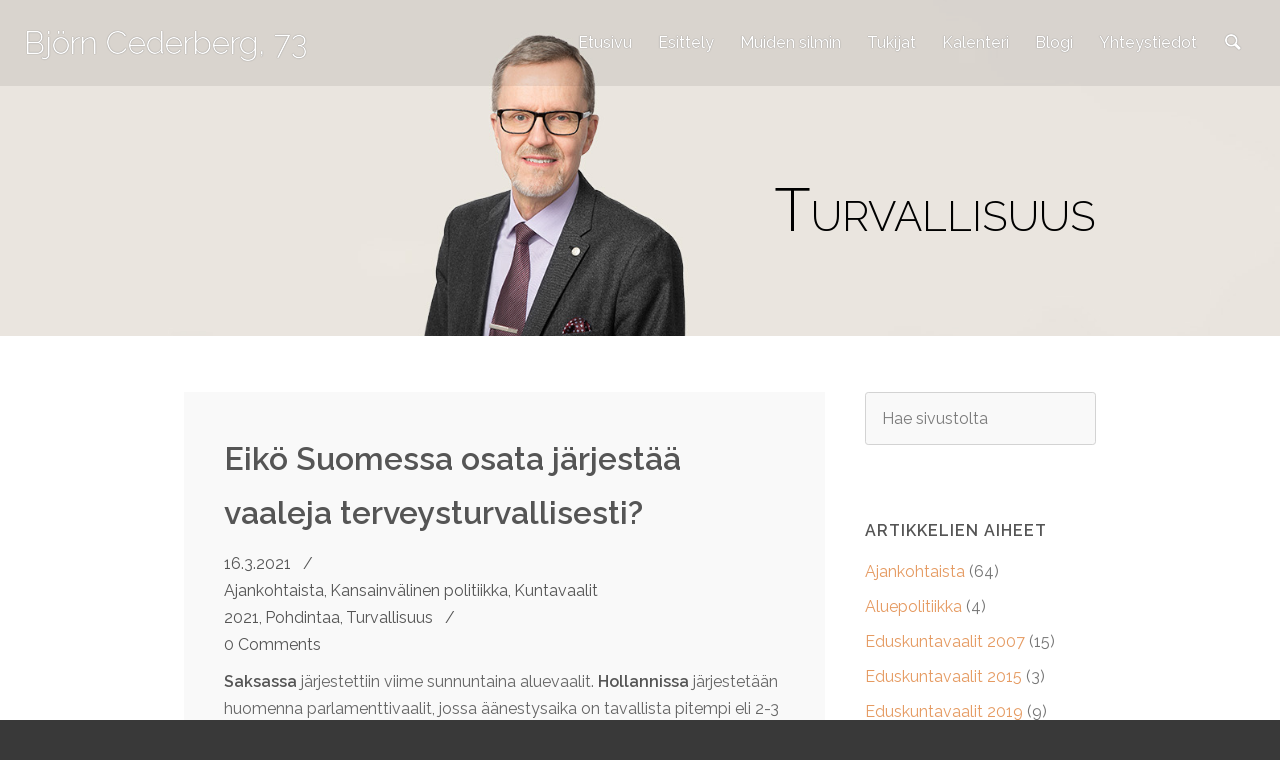

--- FILE ---
content_type: text/html; charset=UTF-8
request_url: https://www.bjorncederberg.fi/aihe/turvallisuus/
body_size: 37889
content:
<!DOCTYPE html>

<html lang="fi" class="">
<head>

   <meta charset="UTF-8">
   <meta name="viewport" content="width=device-width, initial-scale=1">
   <title>Björn Cederberg, 73 |   Turvallisuus</title>
   <link rel="profile" href="http://gmpg.org/xfn/11">
   <link rel="pingback" href="https://www.bjorncederberg.fi/xmlrpc.php">

   <!-- Plugin and theme output with wp_head()-->
   <meta name='robots' content='max-image-preview:large' />
<link rel="alternate" type="application/rss+xml" title="Björn Cederberg, 73 &raquo; syöte" href="https://www.bjorncederberg.fi/feed/" />
<link rel="alternate" type="application/rss+xml" title="Björn Cederberg, 73 &raquo; kommenttien syöte" href="https://www.bjorncederberg.fi/comments/feed/" />
<link rel="alternate" type="application/rss+xml" title="Björn Cederberg, 73 &raquo; Turvallisuus kategorian RSS-syöte" href="https://www.bjorncederberg.fi/aihe/turvallisuus/feed/" />
<script type="text/javascript">
window._wpemojiSettings = {"baseUrl":"https:\/\/s.w.org\/images\/core\/emoji\/14.0.0\/72x72\/","ext":".png","svgUrl":"https:\/\/s.w.org\/images\/core\/emoji\/14.0.0\/svg\/","svgExt":".svg","source":{"concatemoji":"https:\/\/www.bjorncederberg.fi\/wp-includes\/js\/wp-emoji-release.min.js?ver=703af9f9d80be02d2160a30cef296b75"}};
/*! This file is auto-generated */
!function(e,a,t){var n,r,o,i=a.createElement("canvas"),p=i.getContext&&i.getContext("2d");function s(e,t){p.clearRect(0,0,i.width,i.height),p.fillText(e,0,0);e=i.toDataURL();return p.clearRect(0,0,i.width,i.height),p.fillText(t,0,0),e===i.toDataURL()}function c(e){var t=a.createElement("script");t.src=e,t.defer=t.type="text/javascript",a.getElementsByTagName("head")[0].appendChild(t)}for(o=Array("flag","emoji"),t.supports={everything:!0,everythingExceptFlag:!0},r=0;r<o.length;r++)t.supports[o[r]]=function(e){if(p&&p.fillText)switch(p.textBaseline="top",p.font="600 32px Arial",e){case"flag":return s("\ud83c\udff3\ufe0f\u200d\u26a7\ufe0f","\ud83c\udff3\ufe0f\u200b\u26a7\ufe0f")?!1:!s("\ud83c\uddfa\ud83c\uddf3","\ud83c\uddfa\u200b\ud83c\uddf3")&&!s("\ud83c\udff4\udb40\udc67\udb40\udc62\udb40\udc65\udb40\udc6e\udb40\udc67\udb40\udc7f","\ud83c\udff4\u200b\udb40\udc67\u200b\udb40\udc62\u200b\udb40\udc65\u200b\udb40\udc6e\u200b\udb40\udc67\u200b\udb40\udc7f");case"emoji":return!s("\ud83e\udef1\ud83c\udffb\u200d\ud83e\udef2\ud83c\udfff","\ud83e\udef1\ud83c\udffb\u200b\ud83e\udef2\ud83c\udfff")}return!1}(o[r]),t.supports.everything=t.supports.everything&&t.supports[o[r]],"flag"!==o[r]&&(t.supports.everythingExceptFlag=t.supports.everythingExceptFlag&&t.supports[o[r]]);t.supports.everythingExceptFlag=t.supports.everythingExceptFlag&&!t.supports.flag,t.DOMReady=!1,t.readyCallback=function(){t.DOMReady=!0},t.supports.everything||(n=function(){t.readyCallback()},a.addEventListener?(a.addEventListener("DOMContentLoaded",n,!1),e.addEventListener("load",n,!1)):(e.attachEvent("onload",n),a.attachEvent("onreadystatechange",function(){"complete"===a.readyState&&t.readyCallback()})),(e=t.source||{}).concatemoji?c(e.concatemoji):e.wpemoji&&e.twemoji&&(c(e.twemoji),c(e.wpemoji)))}(window,document,window._wpemojiSettings);
</script>
<style type="text/css">
img.wp-smiley,
img.emoji {
	display: inline !important;
	border: none !important;
	box-shadow: none !important;
	height: 1em !important;
	width: 1em !important;
	margin: 0 0.07em !important;
	vertical-align: -0.1em !important;
	background: none !important;
	padding: 0 !important;
}
</style>
	<link rel='stylesheet' id='wp-block-library-css' href='https://www.bjorncederberg.fi/wp-includes/css/dist/block-library/style.min.css?ver=703af9f9d80be02d2160a30cef296b75' type='text/css' media='all' />
<link rel='stylesheet' id='classic-theme-styles-css' href='https://www.bjorncederberg.fi/wp-includes/css/classic-themes.min.css?ver=703af9f9d80be02d2160a30cef296b75' type='text/css' media='all' />
<style id='global-styles-inline-css' type='text/css'>
body{--wp--preset--color--black: #000000;--wp--preset--color--cyan-bluish-gray: #abb8c3;--wp--preset--color--white: #ffffff;--wp--preset--color--pale-pink: #f78da7;--wp--preset--color--vivid-red: #cf2e2e;--wp--preset--color--luminous-vivid-orange: #ff6900;--wp--preset--color--luminous-vivid-amber: #fcb900;--wp--preset--color--light-green-cyan: #7bdcb5;--wp--preset--color--vivid-green-cyan: #00d084;--wp--preset--color--pale-cyan-blue: #8ed1fc;--wp--preset--color--vivid-cyan-blue: #0693e3;--wp--preset--color--vivid-purple: #9b51e0;--wp--preset--gradient--vivid-cyan-blue-to-vivid-purple: linear-gradient(135deg,rgba(6,147,227,1) 0%,rgb(155,81,224) 100%);--wp--preset--gradient--light-green-cyan-to-vivid-green-cyan: linear-gradient(135deg,rgb(122,220,180) 0%,rgb(0,208,130) 100%);--wp--preset--gradient--luminous-vivid-amber-to-luminous-vivid-orange: linear-gradient(135deg,rgba(252,185,0,1) 0%,rgba(255,105,0,1) 100%);--wp--preset--gradient--luminous-vivid-orange-to-vivid-red: linear-gradient(135deg,rgba(255,105,0,1) 0%,rgb(207,46,46) 100%);--wp--preset--gradient--very-light-gray-to-cyan-bluish-gray: linear-gradient(135deg,rgb(238,238,238) 0%,rgb(169,184,195) 100%);--wp--preset--gradient--cool-to-warm-spectrum: linear-gradient(135deg,rgb(74,234,220) 0%,rgb(151,120,209) 20%,rgb(207,42,186) 40%,rgb(238,44,130) 60%,rgb(251,105,98) 80%,rgb(254,248,76) 100%);--wp--preset--gradient--blush-light-purple: linear-gradient(135deg,rgb(255,206,236) 0%,rgb(152,150,240) 100%);--wp--preset--gradient--blush-bordeaux: linear-gradient(135deg,rgb(254,205,165) 0%,rgb(254,45,45) 50%,rgb(107,0,62) 100%);--wp--preset--gradient--luminous-dusk: linear-gradient(135deg,rgb(255,203,112) 0%,rgb(199,81,192) 50%,rgb(65,88,208) 100%);--wp--preset--gradient--pale-ocean: linear-gradient(135deg,rgb(255,245,203) 0%,rgb(182,227,212) 50%,rgb(51,167,181) 100%);--wp--preset--gradient--electric-grass: linear-gradient(135deg,rgb(202,248,128) 0%,rgb(113,206,126) 100%);--wp--preset--gradient--midnight: linear-gradient(135deg,rgb(2,3,129) 0%,rgb(40,116,252) 100%);--wp--preset--duotone--dark-grayscale: url('#wp-duotone-dark-grayscale');--wp--preset--duotone--grayscale: url('#wp-duotone-grayscale');--wp--preset--duotone--purple-yellow: url('#wp-duotone-purple-yellow');--wp--preset--duotone--blue-red: url('#wp-duotone-blue-red');--wp--preset--duotone--midnight: url('#wp-duotone-midnight');--wp--preset--duotone--magenta-yellow: url('#wp-duotone-magenta-yellow');--wp--preset--duotone--purple-green: url('#wp-duotone-purple-green');--wp--preset--duotone--blue-orange: url('#wp-duotone-blue-orange');--wp--preset--font-size--small: 13px;--wp--preset--font-size--medium: 20px;--wp--preset--font-size--large: 36px;--wp--preset--font-size--x-large: 42px;--wp--preset--spacing--20: 0.44rem;--wp--preset--spacing--30: 0.67rem;--wp--preset--spacing--40: 1rem;--wp--preset--spacing--50: 1.5rem;--wp--preset--spacing--60: 2.25rem;--wp--preset--spacing--70: 3.38rem;--wp--preset--spacing--80: 5.06rem;--wp--preset--shadow--natural: 6px 6px 9px rgba(0, 0, 0, 0.2);--wp--preset--shadow--deep: 12px 12px 50px rgba(0, 0, 0, 0.4);--wp--preset--shadow--sharp: 6px 6px 0px rgba(0, 0, 0, 0.2);--wp--preset--shadow--outlined: 6px 6px 0px -3px rgba(255, 255, 255, 1), 6px 6px rgba(0, 0, 0, 1);--wp--preset--shadow--crisp: 6px 6px 0px rgba(0, 0, 0, 1);}:where(.is-layout-flex){gap: 0.5em;}body .is-layout-flow > .alignleft{float: left;margin-inline-start: 0;margin-inline-end: 2em;}body .is-layout-flow > .alignright{float: right;margin-inline-start: 2em;margin-inline-end: 0;}body .is-layout-flow > .aligncenter{margin-left: auto !important;margin-right: auto !important;}body .is-layout-constrained > .alignleft{float: left;margin-inline-start: 0;margin-inline-end: 2em;}body .is-layout-constrained > .alignright{float: right;margin-inline-start: 2em;margin-inline-end: 0;}body .is-layout-constrained > .aligncenter{margin-left: auto !important;margin-right: auto !important;}body .is-layout-constrained > :where(:not(.alignleft):not(.alignright):not(.alignfull)){max-width: var(--wp--style--global--content-size);margin-left: auto !important;margin-right: auto !important;}body .is-layout-constrained > .alignwide{max-width: var(--wp--style--global--wide-size);}body .is-layout-flex{display: flex;}body .is-layout-flex{flex-wrap: wrap;align-items: center;}body .is-layout-flex > *{margin: 0;}:where(.wp-block-columns.is-layout-flex){gap: 2em;}.has-black-color{color: var(--wp--preset--color--black) !important;}.has-cyan-bluish-gray-color{color: var(--wp--preset--color--cyan-bluish-gray) !important;}.has-white-color{color: var(--wp--preset--color--white) !important;}.has-pale-pink-color{color: var(--wp--preset--color--pale-pink) !important;}.has-vivid-red-color{color: var(--wp--preset--color--vivid-red) !important;}.has-luminous-vivid-orange-color{color: var(--wp--preset--color--luminous-vivid-orange) !important;}.has-luminous-vivid-amber-color{color: var(--wp--preset--color--luminous-vivid-amber) !important;}.has-light-green-cyan-color{color: var(--wp--preset--color--light-green-cyan) !important;}.has-vivid-green-cyan-color{color: var(--wp--preset--color--vivid-green-cyan) !important;}.has-pale-cyan-blue-color{color: var(--wp--preset--color--pale-cyan-blue) !important;}.has-vivid-cyan-blue-color{color: var(--wp--preset--color--vivid-cyan-blue) !important;}.has-vivid-purple-color{color: var(--wp--preset--color--vivid-purple) !important;}.has-black-background-color{background-color: var(--wp--preset--color--black) !important;}.has-cyan-bluish-gray-background-color{background-color: var(--wp--preset--color--cyan-bluish-gray) !important;}.has-white-background-color{background-color: var(--wp--preset--color--white) !important;}.has-pale-pink-background-color{background-color: var(--wp--preset--color--pale-pink) !important;}.has-vivid-red-background-color{background-color: var(--wp--preset--color--vivid-red) !important;}.has-luminous-vivid-orange-background-color{background-color: var(--wp--preset--color--luminous-vivid-orange) !important;}.has-luminous-vivid-amber-background-color{background-color: var(--wp--preset--color--luminous-vivid-amber) !important;}.has-light-green-cyan-background-color{background-color: var(--wp--preset--color--light-green-cyan) !important;}.has-vivid-green-cyan-background-color{background-color: var(--wp--preset--color--vivid-green-cyan) !important;}.has-pale-cyan-blue-background-color{background-color: var(--wp--preset--color--pale-cyan-blue) !important;}.has-vivid-cyan-blue-background-color{background-color: var(--wp--preset--color--vivid-cyan-blue) !important;}.has-vivid-purple-background-color{background-color: var(--wp--preset--color--vivid-purple) !important;}.has-black-border-color{border-color: var(--wp--preset--color--black) !important;}.has-cyan-bluish-gray-border-color{border-color: var(--wp--preset--color--cyan-bluish-gray) !important;}.has-white-border-color{border-color: var(--wp--preset--color--white) !important;}.has-pale-pink-border-color{border-color: var(--wp--preset--color--pale-pink) !important;}.has-vivid-red-border-color{border-color: var(--wp--preset--color--vivid-red) !important;}.has-luminous-vivid-orange-border-color{border-color: var(--wp--preset--color--luminous-vivid-orange) !important;}.has-luminous-vivid-amber-border-color{border-color: var(--wp--preset--color--luminous-vivid-amber) !important;}.has-light-green-cyan-border-color{border-color: var(--wp--preset--color--light-green-cyan) !important;}.has-vivid-green-cyan-border-color{border-color: var(--wp--preset--color--vivid-green-cyan) !important;}.has-pale-cyan-blue-border-color{border-color: var(--wp--preset--color--pale-cyan-blue) !important;}.has-vivid-cyan-blue-border-color{border-color: var(--wp--preset--color--vivid-cyan-blue) !important;}.has-vivid-purple-border-color{border-color: var(--wp--preset--color--vivid-purple) !important;}.has-vivid-cyan-blue-to-vivid-purple-gradient-background{background: var(--wp--preset--gradient--vivid-cyan-blue-to-vivid-purple) !important;}.has-light-green-cyan-to-vivid-green-cyan-gradient-background{background: var(--wp--preset--gradient--light-green-cyan-to-vivid-green-cyan) !important;}.has-luminous-vivid-amber-to-luminous-vivid-orange-gradient-background{background: var(--wp--preset--gradient--luminous-vivid-amber-to-luminous-vivid-orange) !important;}.has-luminous-vivid-orange-to-vivid-red-gradient-background{background: var(--wp--preset--gradient--luminous-vivid-orange-to-vivid-red) !important;}.has-very-light-gray-to-cyan-bluish-gray-gradient-background{background: var(--wp--preset--gradient--very-light-gray-to-cyan-bluish-gray) !important;}.has-cool-to-warm-spectrum-gradient-background{background: var(--wp--preset--gradient--cool-to-warm-spectrum) !important;}.has-blush-light-purple-gradient-background{background: var(--wp--preset--gradient--blush-light-purple) !important;}.has-blush-bordeaux-gradient-background{background: var(--wp--preset--gradient--blush-bordeaux) !important;}.has-luminous-dusk-gradient-background{background: var(--wp--preset--gradient--luminous-dusk) !important;}.has-pale-ocean-gradient-background{background: var(--wp--preset--gradient--pale-ocean) !important;}.has-electric-grass-gradient-background{background: var(--wp--preset--gradient--electric-grass) !important;}.has-midnight-gradient-background{background: var(--wp--preset--gradient--midnight) !important;}.has-small-font-size{font-size: var(--wp--preset--font-size--small) !important;}.has-medium-font-size{font-size: var(--wp--preset--font-size--medium) !important;}.has-large-font-size{font-size: var(--wp--preset--font-size--large) !important;}.has-x-large-font-size{font-size: var(--wp--preset--font-size--x-large) !important;}
.wp-block-navigation a:where(:not(.wp-element-button)){color: inherit;}
:where(.wp-block-columns.is-layout-flex){gap: 2em;}
.wp-block-pullquote{font-size: 1.5em;line-height: 1.6;}
</style>
<link rel='stylesheet' id='wp-email-css' href='https://www.bjorncederberg.fi/wp-content/plugins/wp-email/email-css.css?ver=2.69.0' type='text/css' media='all' />
<link rel='stylesheet' id='cv-theme-icons-css' href='https://www.bjorncederberg.fi/wp-content/themes/camyno/assets/css/icons.css?ver=703af9f9d80be02d2160a30cef296b75' type='text/css' media='all' />
<link rel='stylesheet' id='cv-base-style-css' href='https://www.bjorncederberg.fi/wp-content/themes/camyno/assets/css/style-responsive.css?ver=703af9f9d80be02d2160a30cef296b75' type='text/css' media='all' />
<link rel='stylesheet' id='mediaelement-css' href='https://www.bjorncederberg.fi/wp-includes/js/mediaelement/mediaelementplayer-legacy.min.css?ver=4.2.17' type='text/css' media='all' />
<link rel='stylesheet' id='wp-mediaelement-css' href='https://www.bjorncederberg.fi/wp-includes/js/mediaelement/wp-mediaelement.min.css?ver=703af9f9d80be02d2160a30cef296b75' type='text/css' media='all' />
<link rel='stylesheet' id='camyno-child-theme-css' href='https://www.bjorncederberg.fi/wp-content/themes/bc2015/style.css?ver=703af9f9d80be02d2160a30cef296b75' type='text/css' media='all' />
<script type='text/javascript' src='https://www.bjorncederberg.fi/wp-includes/js/jquery/jquery.min.js?ver=3.6.4' id='jquery-core-js'></script>
<script type='text/javascript' src='https://www.bjorncederberg.fi/wp-includes/js/jquery/jquery-migrate.min.js?ver=3.4.0' id='jquery-migrate-js'></script>
<link rel="https://api.w.org/" href="https://www.bjorncederberg.fi/wp-json/" /><link rel="alternate" type="application/json" href="https://www.bjorncederberg.fi/wp-json/wp/v2/categories/40" /><link rel="EditURI" type="application/rsd+xml" title="RSD" href="https://www.bjorncederberg.fi/xmlrpc.php?rsd" />
<link rel="wlwmanifest" type="application/wlwmanifest+xml" href="https://www.bjorncederberg.fi/wp-includes/wlwmanifest.xml" />

<script type="text/javascript">
(function(url){
	if(/(?:Chrome\/26\.0\.1410\.63 Safari\/537\.31|WordfenceTestMonBot)/.test(navigator.userAgent)){ return; }
	var addEvent = function(evt, handler) {
		if (window.addEventListener) {
			document.addEventListener(evt, handler, false);
		} else if (window.attachEvent) {
			document.attachEvent('on' + evt, handler);
		}
	};
	var removeEvent = function(evt, handler) {
		if (window.removeEventListener) {
			document.removeEventListener(evt, handler, false);
		} else if (window.detachEvent) {
			document.detachEvent('on' + evt, handler);
		}
	};
	var evts = 'contextmenu dblclick drag dragend dragenter dragleave dragover dragstart drop keydown keypress keyup mousedown mousemove mouseout mouseover mouseup mousewheel scroll'.split(' ');
	var logHuman = function() {
		if (window.wfLogHumanRan) { return; }
		window.wfLogHumanRan = true;
		var wfscr = document.createElement('script');
		wfscr.type = 'text/javascript';
		wfscr.async = true;
		wfscr.src = url + '&r=' + Math.random();
		(document.getElementsByTagName('head')[0]||document.getElementsByTagName('body')[0]).appendChild(wfscr);
		for (var i = 0; i < evts.length; i++) {
			removeEvent(evts[i], logHuman);
		}
	};
	for (var i = 0; i < evts.length; i++) {
		addEvent(evts[i], logHuman);
	}
})('//www.bjorncederberg.fi/?wordfence_lh=1&hid=3CB304A00ED70016E0D989C7EC6AFFFF');
</script><style id="cv-dynamic-stylesheet">@import url("//fonts.googleapis.com/css?family=Raleway:300,300italic,400italic,400,500,600italic,600");
body {background: #393939;}#body {background: #ffffff;}#header-additional-bar {color: rgba(101,101,101,0.75);background: #f9f9f9;}#header-additional-bar a {color: #656565;}#header-additional-bar a:hover {color: #555555;}#header-marker {background: #ffffff;}#header .header-logo .displayed-title {color: #555555;}#header.is-stuck:not(.sticky-menu-active) {background: rgba(255,255,255,0.975);}#header .primary-menu a,#header .primary-tools a,#header .primary-social a {color: #757575;}#header .primary-tools a:hover,#header .primary-social a:hover {color: #e59a61;}#header .primary-tools {border-bottom: 1px solid #d3d3d3;background: #ffffff;}#header .dropdown-menu > li:hover > a {color: #e59a61;}#header .modern-menu > li.current_page_item > a,#header .modern-menu > li.current-menu-item > a,#header .modern-menu > li.current_page_ancestor > a,#header .modern-menu > li.current-menu-ancestor > a {color: #e59a61;}#header .modern-menu > li > a {color: #757575;}#header .modern-menu > li.page_item_has_children > ul a,#header .modern-menu > li.menu-item-has-children > ul a,#header .modern-menu > li.current_page_ancestor > ul a,#header .modern-menu > li.current-menu-ancestor > ul a {color: rgba(117,117,117,0.75);}#header .modern-menu > li.current_page_item .current_page_item a,#header .modern-menu > li.current-menu-item .current-menu-item a,#header .modern-menu > li.current_page_ancestor .current_page_item a,#header .modern-menu > li.current-menu-ancestor .current-menu-item a {color: #e59a61;}#header .modern-menu a:hover {color: #df843e;}#header.has-menu-tree .modern-menu > li.current_page_item:after,#header.has-menu-tree .modern-menu > li.current-menu-item:after,#header.has-menu-tree .modern-menu > li.current_page_ancestor:after,#header.has-menu-tree .modern-menu > li.current-menu-ancestor:after {border-left: 1px solid rgba(211,211,211,0.5);}#header.has-menu-tree .navigation-container {border-bottom-color: rgba(211,211,211,0.5);}#header .primary-menu.dropdown-menu ul > li:first-child {border-top: 1px solid #e59a61;}#header .primary-menu.dropdown-menu ul > li:first-child {border-top: 1px solid #e59a61;}#header .primary-menu.dropdown-menu ul a {border-left: 1px solid #d3d3d3;border-right: 1px solid #d3d3d3;color: #757575 !important;background: #ffffff;}#header .primary-menu.dropdown-menu ul > li:last-child a {border-bottom: 1px solid #d3d3d3;}#header .primary-menu.dropdown-menu ul li:hover > a {color: #555555 !important;background: #f9f9f9;}#header .primary-menu.dropdown-menu > .mega-menu > ul {border: 1px solid #d3d3d3;border-top: 1px solid #e59a61;background: #ffffff;}#header .primary-menu.dropdown-menu > .mega-menu li.title > a {color: #555555 !important;}#header .primary-menu.dropdown-menu > .mega-menu > ul > li:not(.title):hover > a:not(:hover) {color: #757575 !important;}#header .primary-menu.dropdown-menu > .mega-menu > ul > li {border-right: 1px solid rgba(211,211,211,0.5) !important;}#header {border-bottom: 1px solid  #ffffff;}#top-banner.style-source-main {background: #ffffff;}#top-banner.style-source-main:not(.has-custom-bg) {border-bottom: 1px solid #d3d3d3;}#top-banner.style-source-main .banner-title h3 {color: #555555;}#top-banner.style-source-main .banner-title h5 {color: #656565;}#top-banner.style-source-main .bread-crumbs {color: #757575;}#top-banner.style-source-main .bread-crumbs a,#top-banner.style-source-main .bread-crumbs span {color: #757575;}#socket .socket-menu a,#socket.layout-inline .socket-social a {color: #858585;}#socket.layout-centered .socket-social a {background: #323232;color: #888888;}#socket .socket-menu .current-menu-item a,#socket .socket-menu a:hover,#socket .cv-social-profiles a:hover {color: #dddddd;}.cv-fullscreen-overlay,.cv-fullscreen-overlay .close-button {background: #018edd;} .image-hover-bg, .image-hover:before {background: rgba(0,0,0,0.75);background: -moz-linear-gradient(top, rgba(0,0,0,0.25) 0%, rgba(0,0,0,0.75) 71%, rgba(0,0,0,0.75) 100%);background: -webkit-gradient(left top, left bottom, color-stop(0%, rgba(0,0,0,0.25)), color-stop(71%, rgba(0,0,0,0.75)), color-stop(100%, rgba(0,0,0,0.75)));background: -webkit-linear-gradient(top, rgba(0,0,0,0.25) 0%, rgba(0,0,0,0.75) 71%, rgba(0,0,0,0.75) 100%);background: -o-linear-gradient(top, rgba(0,0,0,0.25) 0%, rgba(0,0,0,0.75) 71%, rgba(0,0,0,0.75) 100%);background: -ms-linear-gradient(top, rgba(0,0,0,0.25) 0%, rgba(0,0,0,0.75) 71%, rgba(0,0,0,0.75) 100%);background: linear-gradient(to bottom, rgba(0,0,0,0.25) 0%, rgba(0,0,0,0.75) 71%, rgba(0,0,0,0.75) 100%);filter: progid:DXImageTransform.Microsoft.gradient( startColorstr='#000000', endColorstr='#000000', GradientType=0 );} .image-hover-color, .image-hover:after {color: rgb(255,255,255);}#cv-floating-anchor {background-color: #000000;}.posts-wrapper.style-search .search-result {}.posts-wrapper.style-search .search-result .result-meta a {color: #757575;}#footer-bread-crumbs {color: #999999;background: #565656;border-bottom: 1px solid #686868;}#footer-bread-crumbs li a,#footer-bread-crumbs li span {color: #999999;}#footer-bread-crumbs li a:hover {color: #dddddd;}/* Breakpoint: 1 */@media all and (min-width: 40em) {#footer-bread-crumbs li a:hover {background: #555555;}html:not([dir='rtl']) #footer-bread-crumbs li a:before,html:not([dir='rtl']) #footer-bread-crumbs li span:before {border-left-color: #686868 !important;}html[dir='rtl'] #footer-bread-crumbs li a:before,html[dir='rtl'] #footer-bread-crumbs li span:before {border-right-color: #686868 !important;}html:not([dir='rtl']) #footer-bread-crumbs li a:after,html:not([dir='rtl']) #footer-bread-crumbs li span:after {border-left-color: #565656 !important;}html[dir='rtl'] #footer-bread-crumbs li a:after,html[dir='rtl'] #footer-bread-crumbs li span:after {border-right-color: #565656 !important;}html:not([dir='rtl']) #footer-bread-crumbs li:not(:first-child) a:hover:after {border-left-color: #555555 !important;}html[dir='rtl'] #footer-bread-crumbs li:not(:first-child) a:hover:after {border-right-color: #555555 !important;}}#footer .widget li a {color: #c4c4c4;}#footer .widget li a:hover {color: #dddddd;}#footer .widget li ul {border-left: 1px solid #686868;}.cv-section-header .wp-caption {border: 1px solid #d3d3d3;background: #f9f9f9;}.cv-section-header .wp-caption-text {color: #656565;}.cv-section-header table {border: 1px solid #d3d3d3;}.cv-section-header table tr {border-bottom: 1px solid #d3d3d3;}.cv-section-header table th {color: #555555;}.cv-section-header table caption {color: #555555;}.cv-section-header table th,.cv-section-header table td {border-right: 1px solid #d3d3d3;}.cv-section-header blockquote {border: 1px dotted #d3d3d3;}html:not([dir='rtl']) .cv-section-header blockquote {border-left: 2px solid #e59a61;}html[dir='rtl'] .cv-section-header blockquote {border-right: 2px solid #e59a61;}.cv-section-header pre {background: #f9f9f9;color: #656565;}html:not([dir='rtl']) .cv-section-header pre {border-left: 2px solid #e59a61;}html[dir='rtl'] .cv-section-header pre {border-right: 2px solid #e59a61;}.cv-section-header .post .post-title a {color: #555555;}.cv-section-header .post .post-meta,.cv-section-header .post .post-meta a {color: #555555;}.cv-section-header .post.style-standard .post-meta a:hover {color: #e59a61;}.cv-section-header .post.style-standard .post-featured-box {background: #f9f9f9;}html:not([dir="rtl"]) .cv-section-header .post.style-standard .post-featured-box {border-left: 2px solid #e59a61;}html[dir="rtl"] .cv-section-header .post.style-standard .post-featured-box {border-right: 2px solid #e59a61;}.cv-section-header .post.style-standard .post-featured-box .primary-content a,.cv-section-header .post.style-standard .post-featured-box:after {color: #555555;}.cv-section-header .post.style-standard .post-featured-box .secondary-content {color: #656565;}.cv-section-header .post.style-modern .post-side-date a .day {color: #555555;}.cv-section-header .post.style-modern .post-side-date a .month {color: #555555;}.cv-section-header .posts-wrapper.style-masonry .post {border: 1px solid #d3d3d3;}.cv-section-header .posts-wrapper.style-masonry .post.sticky {border: 1px solid #e59a61;}.cv-section-header .posts-wrapper.style-masonry .post-featured-box {background: #f9f9f9;color: #656565;}.cv-section-header .post.style-masonry .post-meta:not(:last-child) {border-bottom: 1px solid #d3d3d3;}.cv-section-header .post.style-masonry .post-masonry-meta {border-top: 1px solid #d3d3d3;}.cv-section-header .post.style-masonry .post-masonry-meta a {color: rgba(117,117,117,0.65);}.cv-section-header .post.style-masonry .post-masonry-meta a:hover {color: rgba(117,117,117,1);}.cv-section-header .post.style-masonry .post-featured-box .primary-content a {color: #555555;}.cv-section-header .post.style-boxed .post-box {background: #f9f9f9;color: #656565;}.cv-section-header .post.style-minimal:not(:last-child) {border-bottom: 1px solid #d3d3d3;}.cv-section-header .post.style-minimal.sticky {background: #f9f9f9;}.cv-section-header .post.style-minimal .post-meta a {color: rgba(117,117,117,0.75);}.cv-section-header .post.style-minimal .post-meta a:hover {color: #e59a61;}.cv-section-header .post-tags a {border: 1px solid #f9f9f9 !important;background: #f9f9f9 !important;color: #656565 !important;}.cv-section-header .post-tags a:hover {border: 1px solid #e59a61 !important;background: #ffffff !important;color: #e59a61 !important;}.cv-section-header .related-posts .title {background: #f9f9f9 !important;color: #656565 !important;}.cv-section-header .below-single-post {border-top: 2px solid #e59a61;}.cv-section-header #comments .comment-container,.cv-section-header ol ul li .comment {background: #f9f9f9;}.cv-section-header #comments .author-note {color: rgba(85,85,85,0.5);}.cv-section-header #comments .comment-meta a {color: rgba(101,101,101,0.75);}.cv-section-header #comments .comment-meta .comment-edit-link {color: #e59a61;}.cv-section-header #comments .comment-reply-link:not(:hover) {color: #757575;}.cv-section-header #comments .comment #respond {background: #f9f9f9;color: #656565;border-top: 1px solid #d3d3d3;}.cv-section-header #comments .comment #respond input[type='text'],.cv-section-header #comments .comment #respond select,.cv-section-header #comments .comment #respond textarea {background: #ffffff;color: #757575;}.cv-section-header #comments .comment-page-nav {background: #ffffff;}.cv-section-header #comments .comment-page-nav a:not(:hover) {color: #757575;}.cv-section-header #comments .comment-edit-link {color: #757575;}.cv-section-header .share-buttons a {border: 1px solid #f9f9f9;background: #f9f9f9;}.cv-section-header .share-buttons a:not(:hover) {color: rgba(117,117,117,0.75) !important;}.cv-section-header .share-buttons a:hover {border: 1px solid #d3d3d3;background: #ffffff;}.cv-section-header .cv-pagination a,.cv-section-header .cv-pagination span {color: rgba(117,117,117,0.5);border: 1px solid rgba(117,117,117,0.25);}.cv-section-header .cv-pagination a:hover {color: #e59a61;border: 1px solid #e59a61;}.cv-section-header .cv-pagination .current {background: #e59a61;color: rgb(255,255,255);border: 1px solid #e59a61;}.cv-section-header .content-section-sidebar .widget li {}.cv-section-header .content-section-sidebar .widget li ul,.cv-section-header .content-section-sidebar .widget li li:not(:first-child) {}.cv-section-header .content-section-sidebar .widget li a {color: #e59a61;}.cv-section-header .content-section-sidebar .widget li a:hover {color: #df843e;}.cv-section-header .sidebar .widget .menu .current-menu-item > a {color: #555555 !important;}.cv-section-header .sidebar .cv-recent-posts .entry-thumbnail:not([style]) {color: rgba(117,117,117,0.75);border: 1px solid #d3d3d3;}.cv-section-header .sidebar .tagcloud a {color: #757575;background: #f9f9f9;}.cv-section-header .sidebar .tagcloud a:hover {color: #fff;background: #e59a61;}.cv-section-header input,.cv-section-header select,.cv-section-header textarea {color: #656565;background: #f9f9f9;border: 1px solid #d3d3d3;}.cv-section-header input::-webkit-input-placeholder {color: rgba(101,101,101,0.85);}.cv-section-header input:-moz-placeholder {color: rgba(101,101,101,0.85);}.cv-section-header input::-moz-placeholder {color: rgba(101,101,101,0.85);}.cv-section-header input:-ms-placeholder {color: rgba(101,101,101,0.85);}.cv-section-header .cv-select-box:after {color: rgba(101,101,101,0.75);background: #f9f9f9;}.cv-section-header .cv-select-box:hover:after {color: #656565;}.cv-section-header fieldset {border: 1px solid #d3d3d3;}.cv-section-header .cv-carousel.slick-slider.controls-under .slick-next:before,.cv-section-header .cv-carousel.slick-slider.controls-under .slick-prev:before {color: #757575 !important;border: 1px solid #d3d3d3 !important;}.cv-section-header .cv-carousel.slick-slider.controls-under .slick-next:not(.slick-disabled):hover:before,.cv-section-header .cv-carousel.slick-slider.controls-under .slick-prev:not(.slick-disabled):hover:before {color: #df843e !important;border: 1px solid #df843e !important;}.cv-section-header .cv-carousel.slick-slider.controls-under .slick-dots li button {border: 1px solid #757575;background: #f9f9f9;}.cv-section-header .cv-carousel.slick-slider.controls-under .slick-dots li button:hover,.cv-section-header .cv-carousel.slick-slider.controls-under .slick-dots li.slick-active button {border: 1px solid #df843e;}.cv-section-header .cv-post-tile {background-color: #f9f9f9;}.cv-section-header .cv-post-tile:not(.has-thumbnail) {box-shadow: inset #d3d3d3 0 0 0px 1px;}.cv-section-header .cv-post-tile:not(.has-thumbnail) .tile-caption {text-shadow: #f9f9f9 0 0 5px;}.cv-section-header .cv-post-tile:not(.has-thumbnail) .tile-caption * {color: #656565 !important;}.cv-section-header .cv-post-tile:not(.has-thumbnail) .format-icon {color: rgba(101,101,101,0.1) !important;}.cv-section-main .wp-caption {border: 1px solid #d3d3d3;background: #f9f9f9;}.cv-section-main .wp-caption-text {color: #656565;}.cv-section-main table {border: 1px solid #d3d3d3;}.cv-section-main table tr {border-bottom: 1px solid #d3d3d3;}.cv-section-main table th {color: #555555;}.cv-section-main table caption {color: #555555;}.cv-section-main table th,.cv-section-main table td {border-right: 1px solid #d3d3d3;}.cv-section-main blockquote {border: 1px dotted #d3d3d3;}html:not([dir='rtl']) .cv-section-main blockquote {border-left: 2px solid #e59a61;}html[dir='rtl'] .cv-section-main blockquote {border-right: 2px solid #e59a61;}.cv-section-main pre {background: #f9f9f9;color: #656565;}html:not([dir='rtl']) .cv-section-main pre {border-left: 2px solid #e59a61;}html[dir='rtl'] .cv-section-main pre {border-right: 2px solid #e59a61;}.cv-section-main .post .post-title a {color: #555555;}.cv-section-main .post .post-meta,.cv-section-main .post .post-meta a {color: #555555;}.cv-section-main .post.style-standard .post-meta a:hover {color: #e59a61;}.cv-section-main .post.style-standard .post-featured-box {background: #f9f9f9;}html:not([dir="rtl"]) .cv-section-main .post.style-standard .post-featured-box {border-left: 2px solid #e59a61;}html[dir="rtl"] .cv-section-main .post.style-standard .post-featured-box {border-right: 2px solid #e59a61;}.cv-section-main .post.style-standard .post-featured-box .primary-content a,.cv-section-main .post.style-standard .post-featured-box:after {color: #555555;}.cv-section-main .post.style-standard .post-featured-box .secondary-content {color: #656565;}.cv-section-main .post.style-modern .post-side-date a .day {color: #555555;}.cv-section-main .post.style-modern .post-side-date a .month {color: #555555;}.cv-section-main .posts-wrapper.style-masonry .post {border: 1px solid #d3d3d3;}.cv-section-main .posts-wrapper.style-masonry .post.sticky {border: 1px solid #e59a61;}.cv-section-main .posts-wrapper.style-masonry .post-featured-box {background: #f9f9f9;color: #656565;}.cv-section-main .post.style-masonry .post-meta:not(:last-child) {border-bottom: 1px solid #d3d3d3;}.cv-section-main .post.style-masonry .post-masonry-meta {border-top: 1px solid #d3d3d3;}.cv-section-main .post.style-masonry .post-masonry-meta a {color: rgba(117,117,117,0.65);}.cv-section-main .post.style-masonry .post-masonry-meta a:hover {color: rgba(117,117,117,1);}.cv-section-main .post.style-masonry .post-featured-box .primary-content a {color: #555555;}.cv-section-main .post.style-boxed .post-box {background: #f9f9f9;color: #656565;}.cv-section-main .post.style-minimal:not(:last-child) {border-bottom: 1px solid #d3d3d3;}.cv-section-main .post.style-minimal.sticky {background: #f9f9f9;}.cv-section-main .post.style-minimal .post-meta a {color: rgba(117,117,117,0.75);}.cv-section-main .post.style-minimal .post-meta a:hover {color: #e59a61;}.cv-section-main .post-tags a {border: 1px solid #f9f9f9 !important;background: #f9f9f9 !important;color: #656565 !important;}.cv-section-main .post-tags a:hover {border: 1px solid #e59a61 !important;background: #ffffff !important;color: #e59a61 !important;}.cv-section-main .related-posts .title {background: #f9f9f9 !important;color: #656565 !important;}.cv-section-main .below-single-post {border-top: 2px solid #e59a61;}.cv-section-main #comments .comment-container,.cv-section-main ol ul li .comment {background: #f9f9f9;}.cv-section-main #comments .author-note {color: rgba(85,85,85,0.5);}.cv-section-main #comments .comment-meta a {color: rgba(101,101,101,0.75);}.cv-section-main #comments .comment-meta .comment-edit-link {color: #e59a61;}.cv-section-main #comments .comment-reply-link:not(:hover) {color: #757575;}.cv-section-main #comments .comment #respond {background: #f9f9f9;color: #656565;border-top: 1px solid #d3d3d3;}.cv-section-main #comments .comment #respond input[type='text'],.cv-section-main #comments .comment #respond select,.cv-section-main #comments .comment #respond textarea {background: #ffffff;color: #757575;}.cv-section-main #comments .comment-page-nav {background: #ffffff;}.cv-section-main #comments .comment-page-nav a:not(:hover) {color: #757575;}.cv-section-main #comments .comment-edit-link {color: #757575;}.cv-section-main .share-buttons a {border: 1px solid #f9f9f9;background: #f9f9f9;}.cv-section-main .share-buttons a:not(:hover) {color: rgba(117,117,117,0.75) !important;}.cv-section-main .share-buttons a:hover {border: 1px solid #d3d3d3;background: #ffffff;}.cv-section-main .cv-pagination a,.cv-section-main .cv-pagination span {color: rgba(117,117,117,0.5);border: 1px solid rgba(117,117,117,0.25);}.cv-section-main .cv-pagination a:hover {color: #e59a61;border: 1px solid #e59a61;}.cv-section-main .cv-pagination .current {background: #e59a61;color: rgb(255,255,255);border: 1px solid #e59a61;}.cv-section-main .content-section-sidebar .widget li {}.cv-section-main .content-section-sidebar .widget li ul,.cv-section-main .content-section-sidebar .widget li li:not(:first-child) {}.cv-section-main .content-section-sidebar .widget li a {color: #e59a61;}.cv-section-main .content-section-sidebar .widget li a:hover {color: #df843e;}.cv-section-main .sidebar .widget .menu .current-menu-item > a {color: #555555 !important;}.cv-section-main .sidebar .cv-recent-posts .entry-thumbnail:not([style]) {color: rgba(117,117,117,0.75);border: 1px solid #d3d3d3;}.cv-section-main .sidebar .tagcloud a {color: #757575;background: #f9f9f9;}.cv-section-main .sidebar .tagcloud a:hover {color: #fff;background: #e59a61;}.cv-section-main input,.cv-section-main select,.cv-section-main textarea {color: #656565;background: #f9f9f9;border: 1px solid #d3d3d3;}.cv-section-main input::-webkit-input-placeholder {color: rgba(101,101,101,0.85);}.cv-section-main input:-moz-placeholder {color: rgba(101,101,101,0.85);}.cv-section-main input::-moz-placeholder {color: rgba(101,101,101,0.85);}.cv-section-main input:-ms-placeholder {color: rgba(101,101,101,0.85);}.cv-section-main .cv-select-box:after {color: rgba(101,101,101,0.75);background: #f9f9f9;}.cv-section-main .cv-select-box:hover:after {color: #656565;}.cv-section-main fieldset {border: 1px solid #d3d3d3;}.cv-section-main .cv-carousel.slick-slider.controls-under .slick-next:before,.cv-section-main .cv-carousel.slick-slider.controls-under .slick-prev:before {color: #757575 !important;border: 1px solid #d3d3d3 !important;}.cv-section-main .cv-carousel.slick-slider.controls-under .slick-next:not(.slick-disabled):hover:before,.cv-section-main .cv-carousel.slick-slider.controls-under .slick-prev:not(.slick-disabled):hover:before {color: #df843e !important;border: 1px solid #df843e !important;}.cv-section-main .cv-carousel.slick-slider.controls-under .slick-dots li button {border: 1px solid #757575;background: #f9f9f9;}.cv-section-main .cv-carousel.slick-slider.controls-under .slick-dots li button:hover,.cv-section-main .cv-carousel.slick-slider.controls-under .slick-dots li.slick-active button {border: 1px solid #df843e;}.cv-section-main .cv-post-tile {background-color: #f9f9f9;}.cv-section-main .cv-post-tile:not(.has-thumbnail) {box-shadow: inset #d3d3d3 0 0 0px 1px;}.cv-section-main .cv-post-tile:not(.has-thumbnail) .tile-caption {text-shadow: #f9f9f9 0 0 5px;}.cv-section-main .cv-post-tile:not(.has-thumbnail) .tile-caption * {color: #656565 !important;}.cv-section-main .cv-post-tile:not(.has-thumbnail) .format-icon {color: rgba(101,101,101,0.1) !important;}.cv-section-alternate .wp-caption {border: 1px solid #d3d3d3;background: #ffffff;}.cv-section-alternate .wp-caption-text {color: #656565;}.cv-section-alternate table {border: 1px solid #d3d3d3;}.cv-section-alternate table tr {border-bottom: 1px solid #d3d3d3;}.cv-section-alternate table th {color: #555555;}.cv-section-alternate table caption {color: #555555;}.cv-section-alternate table th,.cv-section-alternate table td {border-right: 1px solid #d3d3d3;}.cv-section-alternate blockquote {border: 1px dotted #d3d3d3;}html:not([dir='rtl']) .cv-section-alternate blockquote {border-left: 2px solid #e59a61;}html[dir='rtl'] .cv-section-alternate blockquote {border-right: 2px solid #e59a61;}.cv-section-alternate pre {background: #ffffff;color: #656565;}html:not([dir='rtl']) .cv-section-alternate pre {border-left: 2px solid #e59a61;}html[dir='rtl'] .cv-section-alternate pre {border-right: 2px solid #e59a61;}.cv-section-alternate .post .post-title a {color: #555555;}.cv-section-alternate .post .post-meta,.cv-section-alternate .post .post-meta a {color: #555555;}.cv-section-alternate .post.style-standard .post-meta a:hover {color: #e59a61;}.cv-section-alternate .post.style-standard .post-featured-box {background: #ffffff;}html:not([dir="rtl"]) .cv-section-alternate .post.style-standard .post-featured-box {border-left: 2px solid #e59a61;}html[dir="rtl"] .cv-section-alternate .post.style-standard .post-featured-box {border-right: 2px solid #e59a61;}.cv-section-alternate .post.style-standard .post-featured-box .primary-content a,.cv-section-alternate .post.style-standard .post-featured-box:after {color: #555555;}.cv-section-alternate .post.style-standard .post-featured-box .secondary-content {color: #656565;}.cv-section-alternate .post.style-modern .post-side-date a .day {color: #555555;}.cv-section-alternate .post.style-modern .post-side-date a .month {color: #555555;}.cv-section-alternate .posts-wrapper.style-masonry .post {border: 1px solid #d3d3d3;}.cv-section-alternate .posts-wrapper.style-masonry .post.sticky {border: 1px solid #e59a61;}.cv-section-alternate .posts-wrapper.style-masonry .post-featured-box {background: #ffffff;color: #656565;}.cv-section-alternate .post.style-masonry .post-meta:not(:last-child) {border-bottom: 1px solid #d3d3d3;}.cv-section-alternate .post.style-masonry .post-masonry-meta {border-top: 1px solid #d3d3d3;}.cv-section-alternate .post.style-masonry .post-masonry-meta a {color: rgba(117,117,117,0.65);}.cv-section-alternate .post.style-masonry .post-masonry-meta a:hover {color: rgba(117,117,117,1);}.cv-section-alternate .post.style-masonry .post-featured-box .primary-content a {color: #555555;}.cv-section-alternate .post.style-boxed .post-box {background: #ffffff;color: #656565;}.cv-section-alternate .post.style-minimal:not(:last-child) {border-bottom: 1px solid #d3d3d3;}.cv-section-alternate .post.style-minimal.sticky {background: #ffffff;}.cv-section-alternate .post.style-minimal .post-meta a {color: rgba(117,117,117,0.75);}.cv-section-alternate .post.style-minimal .post-meta a:hover {color: #e59a61;}.cv-section-alternate .post-tags a {border: 1px solid #ffffff !important;background: #ffffff !important;color: #656565 !important;}.cv-section-alternate .post-tags a:hover {border: 1px solid #e59a61 !important;background: #f9f9f9 !important;color: #e59a61 !important;}.cv-section-alternate .related-posts .title {background: #ffffff !important;color: #656565 !important;}.cv-section-alternate .below-single-post {border-top: 2px solid #e59a61;}.cv-section-alternate #comments .comment-container,.cv-section-alternate ol ul li .comment {background: #ffffff;}.cv-section-alternate #comments .author-note {color: rgba(85,85,85,0.5);}.cv-section-alternate #comments .comment-meta a {color: rgba(101,101,101,0.75);}.cv-section-alternate #comments .comment-meta .comment-edit-link {color: #e59a61;}.cv-section-alternate #comments .comment-reply-link:not(:hover) {color: #757575;}.cv-section-alternate #comments .comment #respond {background: #ffffff;color: #656565;border-top: 1px solid #d3d3d3;}.cv-section-alternate #comments .comment #respond input[type='text'],.cv-section-alternate #comments .comment #respond select,.cv-section-alternate #comments .comment #respond textarea {background: #f9f9f9;color: #757575;}.cv-section-alternate #comments .comment-page-nav {background: #f9f9f9;}.cv-section-alternate #comments .comment-page-nav a:not(:hover) {color: #757575;}.cv-section-alternate #comments .comment-edit-link {color: #757575;}.cv-section-alternate .share-buttons a {border: 1px solid #ffffff;background: #ffffff;}.cv-section-alternate .share-buttons a:not(:hover) {color: rgba(117,117,117,0.75) !important;}.cv-section-alternate .share-buttons a:hover {border: 1px solid #d3d3d3;background: #f9f9f9;}.cv-section-alternate .cv-pagination a,.cv-section-alternate .cv-pagination span {color: rgba(117,117,117,0.5);border: 1px solid rgba(117,117,117,0.25);}.cv-section-alternate .cv-pagination a:hover {color: #e59a61;border: 1px solid #e59a61;}.cv-section-alternate .cv-pagination .current {background: #e59a61;color: rgb(255,255,255);border: 1px solid #e59a61;}.cv-section-alternate .content-section-sidebar .widget li {}.cv-section-alternate .content-section-sidebar .widget li ul,.cv-section-alternate .content-section-sidebar .widget li li:not(:first-child) {}.cv-section-alternate .content-section-sidebar .widget li a {color: #e59a61;}.cv-section-alternate .content-section-sidebar .widget li a:hover {color: #df843e;}.cv-section-alternate .sidebar .widget .menu .current-menu-item > a {color: #555555 !important;}.cv-section-alternate .sidebar .cv-recent-posts .entry-thumbnail:not([style]) {color: rgba(117,117,117,0.75);border: 1px solid #d3d3d3;}.cv-section-alternate .sidebar .tagcloud a {color: #757575;background: #ffffff;}.cv-section-alternate .sidebar .tagcloud a:hover {color: #fff;background: #e59a61;}.cv-section-alternate input,.cv-section-alternate select,.cv-section-alternate textarea {color: #656565;background: #ffffff;border: 1px solid #d3d3d3;}.cv-section-alternate input::-webkit-input-placeholder {color: rgba(101,101,101,0.85);}.cv-section-alternate input:-moz-placeholder {color: rgba(101,101,101,0.85);}.cv-section-alternate input::-moz-placeholder {color: rgba(101,101,101,0.85);}.cv-section-alternate input:-ms-placeholder {color: rgba(101,101,101,0.85);}.cv-section-alternate .cv-select-box:after {color: rgba(101,101,101,0.75);background: #ffffff;}.cv-section-alternate .cv-select-box:hover:after {color: #656565;}.cv-section-alternate fieldset {border: 1px solid #d3d3d3;}.cv-section-alternate .cv-carousel.slick-slider.controls-under .slick-next:before,.cv-section-alternate .cv-carousel.slick-slider.controls-under .slick-prev:before {color: #757575 !important;border: 1px solid #d3d3d3 !important;}.cv-section-alternate .cv-carousel.slick-slider.controls-under .slick-next:not(.slick-disabled):hover:before,.cv-section-alternate .cv-carousel.slick-slider.controls-under .slick-prev:not(.slick-disabled):hover:before {color: #df843e !important;border: 1px solid #df843e !important;}.cv-section-alternate .cv-carousel.slick-slider.controls-under .slick-dots li button {border: 1px solid #757575;background: #ffffff;}.cv-section-alternate .cv-carousel.slick-slider.controls-under .slick-dots li button:hover,.cv-section-alternate .cv-carousel.slick-slider.controls-under .slick-dots li.slick-active button {border: 1px solid #df843e;}.cv-section-alternate .cv-post-tile {background-color: #ffffff;}.cv-section-alternate .cv-post-tile:not(.has-thumbnail) {box-shadow: inset #d3d3d3 0 0 0px 1px;}.cv-section-alternate .cv-post-tile:not(.has-thumbnail) .tile-caption {text-shadow: #ffffff 0 0 5px;}.cv-section-alternate .cv-post-tile:not(.has-thumbnail) .tile-caption * {color: #656565 !important;}.cv-section-alternate .cv-post-tile:not(.has-thumbnail) .format-icon {color: rgba(101,101,101,0.1) !important;}.cv-section-footer .wp-caption {border: 1px solid #686868;background: #555555;}.cv-section-footer .wp-caption-text {color: #999999;}.cv-section-footer table {border: 1px solid #686868;}.cv-section-footer table tr {border-bottom: 1px solid #686868;}.cv-section-footer table th {color: #dddddd;}.cv-section-footer table caption {color: #dddddd;}.cv-section-footer table th,.cv-section-footer table td {border-right: 1px solid #686868;}.cv-section-footer blockquote {border: 1px dotted #686868;}html:not([dir='rtl']) .cv-section-footer blockquote {border-left: 2px solid #c4c4c4;}html[dir='rtl'] .cv-section-footer blockquote {border-right: 2px solid #c4c4c4;}.cv-section-footer pre {background: #555555;color: #999999;}html:not([dir='rtl']) .cv-section-footer pre {border-left: 2px solid #c4c4c4;}html[dir='rtl'] .cv-section-footer pre {border-right: 2px solid #c4c4c4;}.cv-section-footer .post .post-title a {color: #dddddd;}.cv-section-footer .post .post-meta,.cv-section-footer .post .post-meta a {color: #dddddd;}.cv-section-footer .post.style-standard .post-meta a:hover {color: #c4c4c4;}.cv-section-footer .post.style-standard .post-featured-box {background: #555555;}html:not([dir="rtl"]) .cv-section-footer .post.style-standard .post-featured-box {border-left: 2px solid #c4c4c4;}html[dir="rtl"] .cv-section-footer .post.style-standard .post-featured-box {border-right: 2px solid #c4c4c4;}.cv-section-footer .post.style-standard .post-featured-box .primary-content a,.cv-section-footer .post.style-standard .post-featured-box:after {color: #dddddd;}.cv-section-footer .post.style-standard .post-featured-box .secondary-content {color: #999999;}.cv-section-footer .post.style-modern .post-side-date a .day {color: #dddddd;}.cv-section-footer .post.style-modern .post-side-date a .month {color: #dddddd;}.cv-section-footer .posts-wrapper.style-masonry .post {border: 1px solid #686868;}.cv-section-footer .posts-wrapper.style-masonry .post.sticky {border: 1px solid #c4c4c4;}.cv-section-footer .posts-wrapper.style-masonry .post-featured-box {background: #555555;color: #999999;}.cv-section-footer .post.style-masonry .post-meta:not(:last-child) {border-bottom: 1px solid #686868;}.cv-section-footer .post.style-masonry .post-masonry-meta {border-top: 1px solid #686868;}.cv-section-footer .post.style-masonry .post-masonry-meta a {color: rgba(153,153,153,0.65);}.cv-section-footer .post.style-masonry .post-masonry-meta a:hover {color: rgba(153,153,153,1);}.cv-section-footer .post.style-masonry .post-featured-box .primary-content a {color: #dddddd;}.cv-section-footer .post.style-boxed .post-box {background: #555555;color: #999999;}.cv-section-footer .post.style-minimal:not(:last-child) {border-bottom: 1px solid #686868;}.cv-section-footer .post.style-minimal.sticky {background: #555555;}.cv-section-footer .post.style-minimal .post-meta a {color: rgba(153,153,153,0.75);}.cv-section-footer .post.style-minimal .post-meta a:hover {color: #c4c4c4;}.cv-section-footer .post-tags a {border: 1px solid #555555 !important;background: #555555 !important;color: #999999 !important;}.cv-section-footer .post-tags a:hover {border: 1px solid #c4c4c4 !important;background: #565656 !important;color: #c4c4c4 !important;}.cv-section-footer .related-posts .title {background: #555555 !important;color: #999999 !important;}.cv-section-footer .below-single-post {border-top: 2px solid #c4c4c4;}.cv-section-footer #comments .comment-container,.cv-section-footer ol ul li .comment {background: #555555;}.cv-section-footer #comments .author-note {color: rgba(221,221,221,0.5);}.cv-section-footer #comments .comment-meta a {color: rgba(153,153,153,0.75);}.cv-section-footer #comments .comment-meta .comment-edit-link {color: #c4c4c4;}.cv-section-footer #comments .comment-reply-link:not(:hover) {color: #999999;}.cv-section-footer #comments .comment #respond {background: #555555;color: #999999;border-top: 1px solid #686868;}.cv-section-footer #comments .comment #respond input[type='text'],.cv-section-footer #comments .comment #respond select,.cv-section-footer #comments .comment #respond textarea {background: #565656;color: #999999;}.cv-section-footer #comments .comment-page-nav {background: #565656;}.cv-section-footer #comments .comment-page-nav a:not(:hover) {color: #999999;}.cv-section-footer #comments .comment-edit-link {color: #999999;}.cv-section-footer .share-buttons a {border: 1px solid #555555;background: #555555;}.cv-section-footer .share-buttons a:not(:hover) {color: rgba(153,153,153,0.75) !important;}.cv-section-footer .share-buttons a:hover {border: 1px solid #686868;background: #565656;}.cv-section-footer .cv-pagination a,.cv-section-footer .cv-pagination span {color: rgba(153,153,153,0.5);border: 1px solid rgba(153,153,153,0.25);}.cv-section-footer .cv-pagination a:hover {color: #c4c4c4;border: 1px solid #c4c4c4;}.cv-section-footer .cv-pagination .current {background: #c4c4c4;color: rgb(255,255,255);border: 1px solid #c4c4c4;}.cv-section-footer .content-section-sidebar .widget li {}.cv-section-footer .content-section-sidebar .widget li ul,.cv-section-footer .content-section-sidebar .widget li li:not(:first-child) {}.cv-section-footer .content-section-sidebar .widget li a {color: #c4c4c4;}.cv-section-footer .content-section-sidebar .widget li a:hover {color: #dddddd;}.cv-section-footer .sidebar .widget .menu .current-menu-item > a {color: #dddddd !important;}.cv-section-footer .sidebar .cv-recent-posts .entry-thumbnail:not([style]) {color: rgba(153,153,153,0.75);border: 1px solid #686868;}.cv-section-footer .sidebar .tagcloud a {color: #999999;background: #555555;}.cv-section-footer .sidebar .tagcloud a:hover {color: #fff;background: #c4c4c4;}.cv-section-footer input,.cv-section-footer select,.cv-section-footer textarea {color: #999999;background: #555555;border: 1px solid #686868;}.cv-section-footer input::-webkit-input-placeholder {color: rgba(153,153,153,0.85);}.cv-section-footer input:-moz-placeholder {color: rgba(153,153,153,0.85);}.cv-section-footer input::-moz-placeholder {color: rgba(153,153,153,0.85);}.cv-section-footer input:-ms-placeholder {color: rgba(153,153,153,0.85);}.cv-section-footer .cv-select-box:after {color: rgba(153,153,153,0.75);background: #555555;}.cv-section-footer .cv-select-box:hover:after {color: #999999;}.cv-section-footer fieldset {border: 1px solid #686868;}.cv-section-footer .cv-carousel.slick-slider.controls-under .slick-next:before,.cv-section-footer .cv-carousel.slick-slider.controls-under .slick-prev:before {color: #999999 !important;border: 1px solid #686868 !important;}.cv-section-footer .cv-carousel.slick-slider.controls-under .slick-next:not(.slick-disabled):hover:before,.cv-section-footer .cv-carousel.slick-slider.controls-under .slick-prev:not(.slick-disabled):hover:before {color: #dddddd !important;border: 1px solid #dddddd !important;}.cv-section-footer .cv-carousel.slick-slider.controls-under .slick-dots li button {border: 1px solid #999999;background: #555555;}.cv-section-footer .cv-carousel.slick-slider.controls-under .slick-dots li button:hover,.cv-section-footer .cv-carousel.slick-slider.controls-under .slick-dots li.slick-active button {border: 1px solid #dddddd;}.cv-section-footer .cv-post-tile {background-color: #555555;}.cv-section-footer .cv-post-tile:not(.has-thumbnail) {box-shadow: inset #686868 0 0 0px 1px;}.cv-section-footer .cv-post-tile:not(.has-thumbnail) .tile-caption {text-shadow: #555555 0 0 5px;}.cv-section-footer .cv-post-tile:not(.has-thumbnail) .tile-caption * {color: #999999 !important;}.cv-section-footer .cv-post-tile:not(.has-thumbnail) .format-icon {color: rgba(153,153,153,0.1) !important;}.cv-section-socket .wp-caption {border: 1px solid #454545;background: #323232;}.cv-section-socket .wp-caption-text {color: #888888;}.cv-section-socket table {border: 1px solid #454545;}.cv-section-socket table tr {border-bottom: 1px solid #454545;}.cv-section-socket table th {color: #bcbcbc;}.cv-section-socket table caption {color: #bcbcbc;}.cv-section-socket table th,.cv-section-socket table td {border-right: 1px solid #454545;}.cv-section-socket blockquote {border: 1px dotted #454545;}html:not([dir='rtl']) .cv-section-socket blockquote {border-left: 2px solid #858585;}html[dir='rtl'] .cv-section-socket blockquote {border-right: 2px solid #858585;}.cv-section-socket pre {background: #323232;color: #888888;}html:not([dir='rtl']) .cv-section-socket pre {border-left: 2px solid #858585;}html[dir='rtl'] .cv-section-socket pre {border-right: 2px solid #858585;}.cv-section-socket .post .post-title a {color: #bcbcbc;}.cv-section-socket .post .post-meta,.cv-section-socket .post .post-meta a {color: #bcbcbc;}.cv-section-socket .post.style-standard .post-meta a:hover {color: #858585;}.cv-section-socket .post.style-standard .post-featured-box {background: #323232;}html:not([dir="rtl"]) .cv-section-socket .post.style-standard .post-featured-box {border-left: 2px solid #858585;}html[dir="rtl"] .cv-section-socket .post.style-standard .post-featured-box {border-right: 2px solid #858585;}.cv-section-socket .post.style-standard .post-featured-box .primary-content a,.cv-section-socket .post.style-standard .post-featured-box:after {color: #bcbcbc;}.cv-section-socket .post.style-standard .post-featured-box .secondary-content {color: #888888;}.cv-section-socket .post.style-modern .post-side-date a .day {color: #bcbcbc;}.cv-section-socket .post.style-modern .post-side-date a .month {color: #bcbcbc;}.cv-section-socket .posts-wrapper.style-masonry .post {border: 1px solid #454545;}.cv-section-socket .posts-wrapper.style-masonry .post.sticky {border: 1px solid #858585;}.cv-section-socket .posts-wrapper.style-masonry .post-featured-box {background: #323232;color: #888888;}.cv-section-socket .post.style-masonry .post-meta:not(:last-child) {border-bottom: 1px solid #454545;}.cv-section-socket .post.style-masonry .post-masonry-meta {border-top: 1px solid #454545;}.cv-section-socket .post.style-masonry .post-masonry-meta a {color: rgba(119,119,119,0.65);}.cv-section-socket .post.style-masonry .post-masonry-meta a:hover {color: rgba(119,119,119,1);}.cv-section-socket .post.style-masonry .post-featured-box .primary-content a {color: #bcbcbc;}.cv-section-socket .post.style-boxed .post-box {background: #323232;color: #888888;}.cv-section-socket .post.style-minimal:not(:last-child) {border-bottom: 1px solid #454545;}.cv-section-socket .post.style-minimal.sticky {background: #323232;}.cv-section-socket .post.style-minimal .post-meta a {color: rgba(119,119,119,0.75);}.cv-section-socket .post.style-minimal .post-meta a:hover {color: #858585;}.cv-section-socket .post-tags a {border: 1px solid #323232 !important;background: #323232 !important;color: #888888 !important;}.cv-section-socket .post-tags a:hover {border: 1px solid #858585 !important;background: #393939 !important;color: #858585 !important;}.cv-section-socket .related-posts .title {background: #323232 !important;color: #888888 !important;}.cv-section-socket .below-single-post {border-top: 2px solid #858585;}.cv-section-socket #comments .comment-container,.cv-section-socket ol ul li .comment {background: #323232;}.cv-section-socket #comments .author-note {color: rgba(188,188,188,0.5);}.cv-section-socket #comments .comment-meta a {color: rgba(136,136,136,0.75);}.cv-section-socket #comments .comment-meta .comment-edit-link {color: #858585;}.cv-section-socket #comments .comment-reply-link:not(:hover) {color: #777777;}.cv-section-socket #comments .comment #respond {background: #323232;color: #888888;border-top: 1px solid #454545;}.cv-section-socket #comments .comment #respond input[type='text'],.cv-section-socket #comments .comment #respond select,.cv-section-socket #comments .comment #respond textarea {background: #393939;color: #777777;}.cv-section-socket #comments .comment-page-nav {background: #393939;}.cv-section-socket #comments .comment-page-nav a:not(:hover) {color: #777777;}.cv-section-socket #comments .comment-edit-link {color: #777777;}.cv-section-socket .share-buttons a {border: 1px solid #323232;background: #323232;}.cv-section-socket .share-buttons a:not(:hover) {color: rgba(119,119,119,0.75) !important;}.cv-section-socket .share-buttons a:hover {border: 1px solid #454545;background: #393939;}.cv-section-socket .cv-pagination a,.cv-section-socket .cv-pagination span {color: rgba(119,119,119,0.5);border: 1px solid rgba(119,119,119,0.25);}.cv-section-socket .cv-pagination a:hover {color: #858585;border: 1px solid #858585;}.cv-section-socket .cv-pagination .current {background: #858585;color: rgb(255,255,255);border: 1px solid #858585;}.cv-section-socket .content-section-sidebar .widget li {}.cv-section-socket .content-section-sidebar .widget li ul,.cv-section-socket .content-section-sidebar .widget li li:not(:first-child) {}.cv-section-socket .content-section-sidebar .widget li a {color: #858585;}.cv-section-socket .content-section-sidebar .widget li a:hover {color: #dddddd;}.cv-section-socket .sidebar .widget .menu .current-menu-item > a {color: #bcbcbc !important;}.cv-section-socket .sidebar .cv-recent-posts .entry-thumbnail:not([style]) {color: rgba(119,119,119,0.75);border: 1px solid #454545;}.cv-section-socket .sidebar .tagcloud a {color: #777777;background: #323232;}.cv-section-socket .sidebar .tagcloud a:hover {color: #fff;background: #858585;}.cv-section-socket input,.cv-section-socket select,.cv-section-socket textarea {color: #888888;background: #323232;border: 1px solid #454545;}.cv-section-socket input::-webkit-input-placeholder {color: rgba(136,136,136,0.85);}.cv-section-socket input:-moz-placeholder {color: rgba(136,136,136,0.85);}.cv-section-socket input::-moz-placeholder {color: rgba(136,136,136,0.85);}.cv-section-socket input:-ms-placeholder {color: rgba(136,136,136,0.85);}.cv-section-socket .cv-select-box:after {color: rgba(136,136,136,0.75);background: #323232;}.cv-section-socket .cv-select-box:hover:after {color: #888888;}.cv-section-socket fieldset {border: 1px solid #454545;}.cv-section-socket .cv-carousel.slick-slider.controls-under .slick-next:before,.cv-section-socket .cv-carousel.slick-slider.controls-under .slick-prev:before {color: #777777 !important;border: 1px solid #454545 !important;}.cv-section-socket .cv-carousel.slick-slider.controls-under .slick-next:not(.slick-disabled):hover:before,.cv-section-socket .cv-carousel.slick-slider.controls-under .slick-prev:not(.slick-disabled):hover:before {color: #dddddd !important;border: 1px solid #dddddd !important;}.cv-section-socket .cv-carousel.slick-slider.controls-under .slick-dots li button {border: 1px solid #777777;background: #323232;}.cv-section-socket .cv-carousel.slick-slider.controls-under .slick-dots li button:hover,.cv-section-socket .cv-carousel.slick-slider.controls-under .slick-dots li.slick-active button {border: 1px solid #dddddd;}.cv-section-socket .cv-post-tile {background-color: #323232;}.cv-section-socket .cv-post-tile:not(.has-thumbnail) {box-shadow: inset #454545 0 0 0px 1px;}.cv-section-socket .cv-post-tile:not(.has-thumbnail) .tile-caption {text-shadow: #323232 0 0 5px;}.cv-section-socket .cv-post-tile:not(.has-thumbnail) .tile-caption * {color: #888888 !important;}.cv-section-socket .cv-post-tile:not(.has-thumbnail) .format-icon {color: rgba(136,136,136,0.1) !important;}.cv-section-white .wp-caption {border: 1px solid rgba(255,255,255,0.5);background: rgba(255,255,255,0.05);}.cv-section-white .wp-caption-text {color: rgba(255,255,255,0.75);}.cv-section-white table {border: 1px solid rgba(255,255,255,0.5);}.cv-section-white table tr {border-bottom: 1px solid rgba(255,255,255,0.5);}.cv-section-white table th {color: rgba(255,255,255,1);}.cv-section-white table caption {color: rgba(255,255,255,1);}.cv-section-white table th,.cv-section-white table td {border-right: 1px solid rgba(255,255,255,0.5);}.cv-section-white blockquote {border: 1px dotted rgba(255,255,255,0.5);}html:not([dir='rtl']) .cv-section-white blockquote {border-left: 2px solid rgba(255,255,255,1);}html[dir='rtl'] .cv-section-white blockquote {border-right: 2px solid rgba(255,255,255,1);}.cv-section-white pre {background: rgba(255,255,255,0.05);color: rgba(255,255,255,0.75);}html:not([dir='rtl']) .cv-section-white pre {border-left: 2px solid rgba(255,255,255,1);}html[dir='rtl'] .cv-section-white pre {border-right: 2px solid rgba(255,255,255,1);}.cv-section-white .post .post-title a {color: rgba(255,255,255,1);}.cv-section-white .post .post-meta,.cv-section-white .post .post-meta a {color: rgba(255,255,255,1);}.cv-section-white .post.style-standard .post-meta a:hover {color: rgba(255,255,255,1);}.cv-section-white .post.style-standard .post-featured-box {background: rgba(255,255,255,0.05);}html:not([dir="rtl"]) .cv-section-white .post.style-standard .post-featured-box {border-left: 2px solid rgba(255,255,255,1);}html[dir="rtl"] .cv-section-white .post.style-standard .post-featured-box {border-right: 2px solid rgba(255,255,255,1);}.cv-section-white .post.style-standard .post-featured-box .primary-content a,.cv-section-white .post.style-standard .post-featured-box:after {color: rgba(255,255,255,1);}.cv-section-white .post.style-standard .post-featured-box .secondary-content {color: rgba(255,255,255,0.75);}.cv-section-white .post.style-modern .post-side-date a .day {color: rgba(255,255,255,1);}.cv-section-white .post.style-modern .post-side-date a .month {color: rgba(255,255,255,1);}.cv-section-white .posts-wrapper.style-masonry .post {border: 1px solid rgba(255,255,255,0.5);}.cv-section-white .posts-wrapper.style-masonry .post.sticky {border: 1px solid rgba(255,255,255,1);}.cv-section-white .posts-wrapper.style-masonry .post-featured-box {background: rgba(255,255,255,0.05);color: rgba(255,255,255,0.75);}.cv-section-white .post.style-masonry .post-meta:not(:last-child) {border-bottom: 1px solid rgba(255,255,255,0.5);}.cv-section-white .post.style-masonry .post-masonry-meta {border-top: 1px solid rgba(255,255,255,0.5);}.cv-section-white .post.style-masonry .post-masonry-meta a {color: rgba(255,255,255,0.65);}.cv-section-white .post.style-masonry .post-masonry-meta a:hover {color: rgba(255,255,255,0.65);}.cv-section-white .post.style-masonry .post-featured-box .primary-content a {color: rgba(255,255,255,1);}.cv-section-white .post.style-boxed .post-box {background: rgba(255,255,255,0.05);color: rgba(255,255,255,0.75);}.cv-section-white .post.style-minimal:not(:last-child) {border-bottom: 1px solid rgba(255,255,255,0.5);}.cv-section-white .post.style-minimal.sticky {background: rgba(255,255,255,0.05);}.cv-section-white .post.style-minimal .post-meta a {color: rgba(255,255,255,0.65);}.cv-section-white .post.style-minimal .post-meta a:hover {color: rgba(255,255,255,1);}.cv-section-white .post-tags a {border: 1px solid rgba(255,255,255,0.05) !important;background: rgba(255,255,255,0.05) !important;color: rgba(255,255,255,0.75) !important;}.cv-section-white .post-tags a:hover {border: 1px solid rgba(255,255,255,1) !important;background: transparent !important;color: rgba(255,255,255,1) !important;}.cv-section-white .related-posts .title {background: rgba(255,255,255,0.05) !important;color: rgba(255,255,255,0.75) !important;}.cv-section-white .below-single-post {border-top: 2px solid rgba(255,255,255,1);}.cv-section-white #comments .comment-container,.cv-section-white ol ul li .comment {background: rgba(255,255,255,0.05);}.cv-section-white #comments .author-note {color: rgba(255,255,255,1);}.cv-section-white #comments .comment-meta a {color: rgba(255,255,255,0.75);}.cv-section-white #comments .comment-meta .comment-edit-link {color: rgba(255,255,255,1);}.cv-section-white #comments .comment-reply-link:not(:hover) {color: rgba(255,255,255,0.65);}.cv-section-white #comments .comment #respond {background: rgba(255,255,255,0.05);color: rgba(255,255,255,0.75);border-top: 1px solid rgba(255,255,255,0.5);}.cv-section-white #comments .comment #respond input[type='text'],.cv-section-white #comments .comment #respond select,.cv-section-white #comments .comment #respond textarea {background: transparent;color: rgba(255,255,255,0.65);}.cv-section-white #comments .comment-page-nav {background: transparent;}.cv-section-white #comments .comment-page-nav a:not(:hover) {color: rgba(255,255,255,0.65);}.cv-section-white #comments .comment-edit-link {color: rgba(255,255,255,0.65);}.cv-section-white .share-buttons a {border: 1px solid rgba(255,255,255,0.05);background: rgba(255,255,255,0.05);}.cv-section-white .share-buttons a:not(:hover) {color: rgba(255,255,255,0.65) !important;}.cv-section-white .share-buttons a:hover {border: 1px solid rgba(255,255,255,0.5);background: transparent;}.cv-section-white .cv-pagination a,.cv-section-white .cv-pagination span {color: rgba(255,255,255,0.65);border: 1px solid rgba(255,255,255,0.65);}.cv-section-white .cv-pagination a:hover {color: rgba(255,255,255,1);border: 1px solid rgba(255,255,255,1);}.cv-section-white .cv-pagination .current {background: rgba(255,255,255,1);color: rgb(255,255,255);border: 1px solid rgba(255,255,255,1);}.cv-section-white .content-section-sidebar .widget li {}.cv-section-white .content-section-sidebar .widget li ul,.cv-section-white .content-section-sidebar .widget li li:not(:first-child) {}.cv-section-white .content-section-sidebar .widget li a {color: rgba(255,255,255,1);}.cv-section-white .content-section-sidebar .widget li a:hover {color: rgba(255,255,255,1);}.cv-section-white .sidebar .widget .menu .current-menu-item > a {color: rgba(255,255,255,1) !important;}.cv-section-white .sidebar .cv-recent-posts .entry-thumbnail:not([style]) {color: rgba(255,255,255,0.65);border: 1px solid rgba(255,255,255,0.5);}.cv-section-white .sidebar .tagcloud a {color: rgba(255,255,255,0.65);background: rgba(255,255,255,0.05);}.cv-section-white .sidebar .tagcloud a:hover {color: #fff;background: rgba(255,255,255,1);}.cv-section-white input,.cv-section-white select,.cv-section-white textarea {color: rgba(255,255,255,0.75);background: rgba(255,255,255,0.05);border: 1px solid rgba(255,255,255,0.5);}.cv-section-white input::-webkit-input-placeholder {color: rgba(255,255,255,0.75);}.cv-section-white input:-moz-placeholder {color: rgba(255,255,255,0.75);}.cv-section-white input::-moz-placeholder {color: rgba(255,255,255,0.75);}.cv-section-white input:-ms-placeholder {color: rgba(255,255,255,0.75);}.cv-section-white .cv-select-box:after {color: rgba(255,255,255,0.75);background: rgba(255,255,255,0.05);}.cv-section-white .cv-select-box:hover:after {color: rgba(255,255,255,0.75);}.cv-section-white fieldset {border: 1px solid rgba(255,255,255,0.5);}.cv-section-white .cv-carousel.slick-slider.controls-under .slick-next:before,.cv-section-white .cv-carousel.slick-slider.controls-under .slick-prev:before {color: rgba(255,255,255,0.65) !important;border: 1px solid rgba(255,255,255,0.5) !important;}.cv-section-white .cv-carousel.slick-slider.controls-under .slick-next:not(.slick-disabled):hover:before,.cv-section-white .cv-carousel.slick-slider.controls-under .slick-prev:not(.slick-disabled):hover:before {color: rgba(255,255,255,1) !important;border: 1px solid rgba(255,255,255,1) !important;}.cv-section-white .cv-carousel.slick-slider.controls-under .slick-dots li button {border: 1px solid rgba(255,255,255,0.65);background: rgba(255,255,255,0.05);}.cv-section-white .cv-carousel.slick-slider.controls-under .slick-dots li button:hover,.cv-section-white .cv-carousel.slick-slider.controls-under .slick-dots li.slick-active button {border: 1px solid rgba(255,255,255,1);}.cv-section-white .cv-post-tile {background-color: rgba(255,255,255,0.05);}.cv-section-white .cv-post-tile:not(.has-thumbnail) {box-shadow: inset rgba(255,255,255,0.5) 0 0 0px 1px;}.cv-section-white .cv-post-tile:not(.has-thumbnail) .tile-caption {text-shadow: rgba(255,255,255,0.05) 0 0 5px;}.cv-section-white .cv-post-tile:not(.has-thumbnail) .tile-caption * {color: rgba(255,255,255,0.75) !important;}.cv-section-white .cv-post-tile:not(.has-thumbnail) .format-icon {color: rgba(255,255,255,0.75) !important;}.cv-section-black .wp-caption {border: 1px solid rgba(0,0,0,0.15);background: rgba(0,0,0,0.025);}.cv-section-black .wp-caption-text {color: rgba(0,0,0,0.65);}.cv-section-black table {border: 1px solid rgba(0,0,0,0.15);}.cv-section-black table tr {border-bottom: 1px solid rgba(0,0,0,0.15);}.cv-section-black table th {color: rgba(0,0,0,1);}.cv-section-black table caption {color: rgba(0,0,0,1);}.cv-section-black table th,.cv-section-black table td {border-right: 1px solid rgba(0,0,0,0.15);}.cv-section-black blockquote {border: 1px dotted rgba(0,0,0,0.15);}html:not([dir='rtl']) .cv-section-black blockquote {border-left: 2px solid rgba(0,0,0,0.85);}html[dir='rtl'] .cv-section-black blockquote {border-right: 2px solid rgba(0,0,0,0.85);}.cv-section-black pre {background: rgba(0,0,0,0.025);color: rgba(0,0,0,0.65);}html:not([dir='rtl']) .cv-section-black pre {border-left: 2px solid rgba(0,0,0,0.85);}html[dir='rtl'] .cv-section-black pre {border-right: 2px solid rgba(0,0,0,0.85);}.cv-section-black .post .post-title a {color: rgba(0,0,0,1);}.cv-section-black .post .post-meta,.cv-section-black .post .post-meta a {color: rgba(0,0,0,1);}.cv-section-black .post.style-standard .post-meta a:hover {color: rgba(0,0,0,0.85);}.cv-section-black .post.style-standard .post-featured-box {background: rgba(0,0,0,0.025);}html:not([dir="rtl"]) .cv-section-black .post.style-standard .post-featured-box {border-left: 2px solid rgba(0,0,0,0.85);}html[dir="rtl"] .cv-section-black .post.style-standard .post-featured-box {border-right: 2px solid rgba(0,0,0,0.85);}.cv-section-black .post.style-standard .post-featured-box .primary-content a,.cv-section-black .post.style-standard .post-featured-box:after {color: rgba(0,0,0,1);}.cv-section-black .post.style-standard .post-featured-box .secondary-content {color: rgba(0,0,0,0.65);}.cv-section-black .post.style-modern .post-side-date a .day {color: rgba(0,0,0,1);}.cv-section-black .post.style-modern .post-side-date a .month {color: rgba(0,0,0,1);}.cv-section-black .posts-wrapper.style-masonry .post {border: 1px solid rgba(0,0,0,0.15);}.cv-section-black .posts-wrapper.style-masonry .post.sticky {border: 1px solid rgba(0,0,0,0.85);}.cv-section-black .posts-wrapper.style-masonry .post-featured-box {background: rgba(0,0,0,0.025);color: rgba(0,0,0,0.65);}.cv-section-black .post.style-masonry .post-meta:not(:last-child) {border-bottom: 1px solid rgba(0,0,0,0.15);}.cv-section-black .post.style-masonry .post-masonry-meta {border-top: 1px solid rgba(0,0,0,0.15);}.cv-section-black .post.style-masonry .post-masonry-meta a {color: rgba(0,0,0,0.5);}.cv-section-black .post.style-masonry .post-masonry-meta a:hover {color: rgba(0,0,0,0.5);}.cv-section-black .post.style-masonry .post-featured-box .primary-content a {color: rgba(0,0,0,1);}.cv-section-black .post.style-boxed .post-box {background: rgba(0,0,0,0.025);color: rgba(0,0,0,0.65);}.cv-section-black .post.style-minimal:not(:last-child) {border-bottom: 1px solid rgba(0,0,0,0.15);}.cv-section-black .post.style-minimal.sticky {background: rgba(0,0,0,0.025);}.cv-section-black .post.style-minimal .post-meta a {color: rgba(0,0,0,0.5);}.cv-section-black .post.style-minimal .post-meta a:hover {color: rgba(0,0,0,0.85);}.cv-section-black .post-tags a {border: 1px solid rgba(0,0,0,0.025) !important;background: rgba(0,0,0,0.025) !important;color: rgba(0,0,0,0.65) !important;}.cv-section-black .post-tags a:hover {border: 1px solid rgba(0,0,0,0.85) !important;background: transparent !important;color: rgba(0,0,0,0.85) !important;}.cv-section-black .related-posts .title {background: rgba(0,0,0,0.025) !important;color: rgba(0,0,0,0.65) !important;}.cv-section-black .below-single-post {border-top: 2px solid rgba(0,0,0,0.85);}.cv-section-black #comments .comment-container,.cv-section-black ol ul li .comment {background: rgba(0,0,0,0.025);}.cv-section-black #comments .author-note {color: rgba(0,0,0,1);}.cv-section-black #comments .comment-meta a {color: rgba(0,0,0,0.65);}.cv-section-black #comments .comment-meta .comment-edit-link {color: rgba(0,0,0,0.85);}.cv-section-black #comments .comment-reply-link:not(:hover) {color: rgba(0,0,0,0.5);}.cv-section-black #comments .comment #respond {background: rgba(0,0,0,0.025);color: rgba(0,0,0,0.65);border-top: 1px solid rgba(0,0,0,0.15);}.cv-section-black #comments .comment #respond input[type='text'],.cv-section-black #comments .comment #respond select,.cv-section-black #comments .comment #respond textarea {background: transparent;color: rgba(0,0,0,0.5);}.cv-section-black #comments .comment-page-nav {background: transparent;}.cv-section-black #comments .comment-page-nav a:not(:hover) {color: rgba(0,0,0,0.5);}.cv-section-black #comments .comment-edit-link {color: rgba(0,0,0,0.5);}.cv-section-black .share-buttons a {border: 1px solid rgba(0,0,0,0.025);background: rgba(0,0,0,0.025);}.cv-section-black .share-buttons a:not(:hover) {color: rgba(0,0,0,0.5) !important;}.cv-section-black .share-buttons a:hover {border: 1px solid rgba(0,0,0,0.15);background: transparent;}.cv-section-black .cv-pagination a,.cv-section-black .cv-pagination span {color: rgba(0,0,0,0.5);border: 1px solid rgba(0,0,0,0.5);}.cv-section-black .cv-pagination a:hover {color: rgba(0,0,0,0.85);border: 1px solid rgba(0,0,0,0.85);}.cv-section-black .cv-pagination .current {background: rgba(0,0,0,0.85);color: rgb(255,255,255);border: 1px solid rgba(0,0,0,0.85);}.cv-section-black .content-section-sidebar .widget li {}.cv-section-black .content-section-sidebar .widget li ul,.cv-section-black .content-section-sidebar .widget li li:not(:first-child) {}.cv-section-black .content-section-sidebar .widget li a {color: rgba(0,0,0,0.85);}.cv-section-black .content-section-sidebar .widget li a:hover {color: rgba(0,0,0,1);}.cv-section-black .sidebar .widget .menu .current-menu-item > a {color: rgba(0,0,0,1) !important;}.cv-section-black .sidebar .cv-recent-posts .entry-thumbnail:not([style]) {color: rgba(0,0,0,0.5);border: 1px solid rgba(0,0,0,0.15);}.cv-section-black .sidebar .tagcloud a {color: rgba(0,0,0,0.5);background: rgba(0,0,0,0.025);}.cv-section-black .sidebar .tagcloud a:hover {color: #fff;background: rgba(0,0,0,0.85);}.cv-section-black input,.cv-section-black select,.cv-section-black textarea {color: rgba(0,0,0,0.65);background: rgba(0,0,0,0.025);border: 1px solid rgba(0,0,0,0.15);}.cv-section-black input::-webkit-input-placeholder {color: rgba(0,0,0,0.65);}.cv-section-black input:-moz-placeholder {color: rgba(0,0,0,0.65);}.cv-section-black input::-moz-placeholder {color: rgba(0,0,0,0.65);}.cv-section-black input:-ms-placeholder {color: rgba(0,0,0,0.65);}.cv-section-black .cv-select-box:after {color: rgba(0,0,0,0.65);background: rgba(0,0,0,0.025);}.cv-section-black .cv-select-box:hover:after {color: rgba(0,0,0,0.65);}.cv-section-black fieldset {border: 1px solid rgba(0,0,0,0.15);}.cv-section-black .cv-carousel.slick-slider.controls-under .slick-next:before,.cv-section-black .cv-carousel.slick-slider.controls-under .slick-prev:before {color: rgba(0,0,0,0.5) !important;border: 1px solid rgba(0,0,0,0.15) !important;}.cv-section-black .cv-carousel.slick-slider.controls-under .slick-next:not(.slick-disabled):hover:before,.cv-section-black .cv-carousel.slick-slider.controls-under .slick-prev:not(.slick-disabled):hover:before {color: rgba(0,0,0,1) !important;border: 1px solid rgba(0,0,0,1) !important;}.cv-section-black .cv-carousel.slick-slider.controls-under .slick-dots li button {border: 1px solid rgba(0,0,0,0.5);background: rgba(0,0,0,0.025);}.cv-section-black .cv-carousel.slick-slider.controls-under .slick-dots li button:hover,.cv-section-black .cv-carousel.slick-slider.controls-under .slick-dots li.slick-active button {border: 1px solid rgba(0,0,0,1);}.cv-section-black .cv-post-tile {background-color: rgba(0,0,0,0.025);}.cv-section-black .cv-post-tile:not(.has-thumbnail) {box-shadow: inset rgba(0,0,0,0.15) 0 0 0px 1px;}.cv-section-black .cv-post-tile:not(.has-thumbnail) .tile-caption {text-shadow: rgba(0,0,0,0.025) 0 0 5px;}.cv-section-black .cv-post-tile:not(.has-thumbnail) .tile-caption * {color: rgba(0,0,0,0.65) !important;}.cv-section-black .cv-post-tile:not(.has-thumbnail) .format-icon {color: rgba(0,0,0,0.65) !important;}h1 {font-size: 2.5em;font-family: 'Raleway', sans-serif;font-weight: 300;}h2 {font-size: 2.25em;font-family: 'Raleway', sans-serif;font-weight: 300;}h3 {font-size: 2em;font-family: 'Raleway', sans-serif;font-weight: 400;}h4 {font-size: 1.75em;font-family: 'Raleway', sans-serif;font-weight: 400;}h5 {font-size: 1.5em;font-family: 'Raleway', sans-serif;font-weight: 600;}h6 {font-size: 1.25em;font-family: 'Raleway', sans-serif;font-weight: 600;}body {font-family: 'Raleway', sans-serif;}#header .dropdown-menu > li > a {font-weight: 500 !important;}.cv-user-font {font-size: 1em}.cv-logo .primary-logo .displayed-title {display: block;}#header .header-logo {float: left;text-align: left;}#header .primary-tools {left: 0;}#header .navigation-container {float: right;}.cv-section-header {background-color: #ffffff;color: #757575;}.cv-section-header.top-both,.cv-section-header.top-border {border-top: 1px solid #d3d3d3;}.cv-section-header.bottom-both,.cv-section-header.bottom-border {border-bottom: 1px solid #d3d3d3;}.cv-section-header.top-arrow .cv-top-arrow:after {border-bottom-color: #ffffff;}.cv-section-header.top-arrow.top-border .cv-top-arrow:before {border-bottom-color: #d3d3d3;}.cv-section-header.bottom-arrow .cv-bottom-arrow:after {border-top-color: #ffffff;}.cv-section-header.bottom-arrow.bottom-border .cv-bottom-arrow:before {border-top-color: #d3d3d3;}.cv-section-header *::selection {background: #e59a61;color: rgba(255,255,255,0.85);}.cv-section-header *::-moz-selection {background: #e59a61;color: rgba(255,255,255,0.85);}.cv-section-header h1,.cv-section-header h2,.cv-section-header h3,.cv-section-header h4,.cv-section-header h5,.cv-section-header h6 {color: #555555;}.cv-section-header strong {color: #555555;}.cv-section-header a {color: #e59a61;}.cv-section-header .sidebar a:not(.button) {color: #757575;}.cv-section-header a:hover {color: #df843e;}.cv-section-main {background-color: #ffffff;color: #757575;}.cv-section-main.top-both,.cv-section-main.top-border {border-top: 1px solid #d3d3d3;}.cv-section-main.bottom-both,.cv-section-main.bottom-border {border-bottom: 1px solid #d3d3d3;}.cv-section-main.top-arrow .cv-top-arrow:after {border-bottom-color: #ffffff;}.cv-section-main.top-arrow.top-border .cv-top-arrow:before {border-bottom-color: #d3d3d3;}.cv-section-main.bottom-arrow .cv-bottom-arrow:after {border-top-color: #ffffff;}.cv-section-main.bottom-arrow.bottom-border .cv-bottom-arrow:before {border-top-color: #d3d3d3;}.cv-section-main *::selection {background: #e59a61;color: rgba(255,255,255,0.85);}.cv-section-main *::-moz-selection {background: #e59a61;color: rgba(255,255,255,0.85);}.cv-section-main h1,.cv-section-main h2,.cv-section-main h3,.cv-section-main h4,.cv-section-main h5,.cv-section-main h6 {color: #555555;}.cv-section-main strong {color: #555555;}.cv-section-main a {color: #e59a61;}.cv-section-main .sidebar a:not(.button) {color: #757575;}.cv-section-main a:hover {color: #df843e;}.cv-section-alternate {background-color: #f9f9f9;color: #757575;}.cv-section-alternate.top-both,.cv-section-alternate.top-border {border-top: 1px solid #d3d3d3;}.cv-section-alternate.bottom-both,.cv-section-alternate.bottom-border {border-bottom: 1px solid #d3d3d3;}.cv-section-alternate.top-arrow .cv-top-arrow:after {border-bottom-color: #f9f9f9;}.cv-section-alternate.top-arrow.top-border .cv-top-arrow:before {border-bottom-color: #d3d3d3;}.cv-section-alternate.bottom-arrow .cv-bottom-arrow:after {border-top-color: #f9f9f9;}.cv-section-alternate.bottom-arrow.bottom-border .cv-bottom-arrow:before {border-top-color: #d3d3d3;}.cv-section-alternate *::selection {background: #e59a61;color: rgba(255,255,255,0.85);}.cv-section-alternate *::-moz-selection {background: #e59a61;color: rgba(255,255,255,0.85);}.cv-section-alternate h1,.cv-section-alternate h2,.cv-section-alternate h3,.cv-section-alternate h4,.cv-section-alternate h5,.cv-section-alternate h6 {color: #555555;}.cv-section-alternate strong {color: #555555;}.cv-section-alternate a {color: #e59a61;}.cv-section-alternate .sidebar a:not(.button) {color: #757575;}.cv-section-alternate a:hover {color: #df843e;}.cv-section-footer {background-color: #565656;color: #999999;}.cv-section-footer.top-both,.cv-section-footer.top-border {border-top: 1px solid #686868;}.cv-section-footer.bottom-both,.cv-section-footer.bottom-border {border-bottom: 1px solid #686868;}.cv-section-footer.top-arrow .cv-top-arrow:after {border-bottom-color: #565656;}.cv-section-footer.top-arrow.top-border .cv-top-arrow:before {border-bottom-color: #686868;}.cv-section-footer.bottom-arrow .cv-bottom-arrow:after {border-top-color: #565656;}.cv-section-footer.bottom-arrow.bottom-border .cv-bottom-arrow:before {border-top-color: #686868;}.cv-section-footer *::selection {background: #c4c4c4;color: rgba(255,255,255,0.85);}.cv-section-footer *::-moz-selection {background: #c4c4c4;color: rgba(255,255,255,0.85);}.cv-section-footer h1,.cv-section-footer h2,.cv-section-footer h3,.cv-section-footer h4,.cv-section-footer h5,.cv-section-footer h6 {color: #dddddd;}.cv-section-footer strong {color: #dddddd;}.cv-section-footer a {color: #c4c4c4;}.cv-section-footer .sidebar a:not(.button) {color: #999999;}.cv-section-footer a:hover {color: #dddddd;}.cv-section-socket {background-color: #393939;color: #777777;}.cv-section-socket.top-both,.cv-section-socket.top-border {border-top: 1px solid #454545;}.cv-section-socket.bottom-both,.cv-section-socket.bottom-border {border-bottom: 1px solid #454545;}.cv-section-socket.top-arrow .cv-top-arrow:after {border-bottom-color: #393939;}.cv-section-socket.top-arrow.top-border .cv-top-arrow:before {border-bottom-color: #454545;}.cv-section-socket.bottom-arrow .cv-bottom-arrow:after {border-top-color: #393939;}.cv-section-socket.bottom-arrow.bottom-border .cv-bottom-arrow:before {border-top-color: #454545;}.cv-section-socket *::selection {background: #858585;color: rgba(255,255,255,0.85);}.cv-section-socket *::-moz-selection {background: #858585;color: rgba(255,255,255,0.85);}.cv-section-socket h1,.cv-section-socket h2,.cv-section-socket h3,.cv-section-socket h4,.cv-section-socket h5,.cv-section-socket h6 {color: #bcbcbc;}.cv-section-socket strong {color: #bcbcbc;}.cv-section-socket a {color: #858585;}.cv-section-socket .sidebar a:not(.button) {color: #777777;}.cv-section-socket a:hover {color: #dddddd;}.cv-section-white {background-color: transparent;color: rgba(255,255,255,0.65);}.cv-section-white.top-both,.cv-section-white.top-border {border-top: 1px solid rgba(255,255,255,0.5);}.cv-section-white.bottom-both,.cv-section-white.bottom-border {border-bottom: 1px solid rgba(255,255,255,0.5);}.cv-section-white.top-arrow .cv-top-arrow:after {border-bottom-color: transparent;}.cv-section-white.top-arrow.top-border .cv-top-arrow:before {border-bottom-color: rgba(255,255,255,0.5);}.cv-section-white.bottom-arrow .cv-bottom-arrow:after {border-top-color: transparent;}.cv-section-white.bottom-arrow.bottom-border .cv-bottom-arrow:before {border-top-color: rgba(255,255,255,0.5);}.cv-section-white *::selection {background: rgba(255,255,255,1);color: rgba(255,255,255,0.85);}.cv-section-white *::-moz-selection {background: rgba(255,255,255,1);color: rgba(255,255,255,0.85);}.cv-section-white h1,.cv-section-white h2,.cv-section-white h3,.cv-section-white h4,.cv-section-white h5,.cv-section-white h6 {color: rgba(255,255,255,1);}.cv-section-white strong {color: rgba(255,255,255,1);}.cv-section-white a {color: rgba(255,255,255,1);}.cv-section-white .sidebar a:not(.button) {color: rgba(255,255,255,0.65);}.cv-section-white a:hover {color: rgba(255,255,255,1);}.cv-section-black {background-color: transparent;color: rgba(0,0,0,0.5);}.cv-section-black.top-both,.cv-section-black.top-border {border-top: 1px solid rgba(0,0,0,0.15);}.cv-section-black.bottom-both,.cv-section-black.bottom-border {border-bottom: 1px solid rgba(0,0,0,0.15);}.cv-section-black.top-arrow .cv-top-arrow:after {border-bottom-color: transparent;}.cv-section-black.top-arrow.top-border .cv-top-arrow:before {border-bottom-color: rgba(0,0,0,0.15);}.cv-section-black.bottom-arrow .cv-bottom-arrow:after {border-top-color: transparent;}.cv-section-black.bottom-arrow.bottom-border .cv-bottom-arrow:before {border-top-color: rgba(0,0,0,0.15);}.cv-section-black *::selection {background: rgba(0,0,0,0.85);color: rgba(255,255,255,0.85);}.cv-section-black *::-moz-selection {background: rgba(0,0,0,0.85);color: rgba(255,255,255,0.85);}.cv-section-black h1,.cv-section-black h2,.cv-section-black h3,.cv-section-black h4,.cv-section-black h5,.cv-section-black h6 {color: rgba(0,0,0,1);}.cv-section-black strong {color: rgba(0,0,0,1);}.cv-section-black a {color: rgba(0,0,0,0.85);}.cv-section-black .sidebar a:not(.button) {color: rgba(0,0,0,0.5);}.cv-section-black a:hover {color: rgba(0,0,0,1);}.cv-section-header .cv-action-box {background: #f9f9f9;border: 1px solid #d3d3d3;}.cv-section-main .cv-action-box {background: #f9f9f9;border: 1px solid #d3d3d3;}.cv-section-alternate .cv-action-box {background: #ffffff;border: 1px solid #d3d3d3;}.cv-section-footer .cv-action-box {background: #555555;border: 1px solid #686868;}.cv-section-socket .cv-action-box {background: #323232;border: 1px solid #454545;}.cv-section-white .cv-action-box {background: rgba(255,255,255,0.05);border: 1px solid rgba(255,255,255,0.5);}.cv-section-black .cv-action-box {background: rgba(0,0,0,0.025);border: 1px solid rgba(0,0,0,0.15);}.cv-section-header .cv-animated-number .number,.cv-section-header .cv-animated-number .after-number {color: #555555;}.cv-section-main .cv-animated-number .number,.cv-section-main .cv-animated-number .after-number {color: #555555;}.cv-section-alternate .cv-animated-number .number,.cv-section-alternate .cv-animated-number .after-number {color: #555555;}.cv-section-footer .cv-animated-number .number,.cv-section-footer .cv-animated-number .after-number {color: #dddddd;}.cv-section-socket .cv-animated-number .number,.cv-section-socket .cv-animated-number .after-number {color: #bcbcbc;}.cv-section-white .cv-animated-number .number,.cv-section-white .cv-animated-number .after-number {color: rgba(255,255,255,1);}.cv-section-black .cv-animated-number .number,.cv-section-black .cv-animated-number .after-number {color: rgba(0,0,0,1);}.cv-section-header .button {color: rgb(255,255,255);background: #757575;}.cv-section-header .button:hover {color: rgb(255,255,255);background:  rgba(117,117,117,0.75);}.cv-section-header .button.is-glassy {border-color: rgba(117,117,117,0.25);background:  rgba(117,117,117,0.1);color: #757575;}.cv-section-header .button.is-glassy:hover {border-color:  rgba(117,117,117,0.5);background:  rgba(117,117,117,0.15);}.cv-section-header .button.is-ghost {color: #757575;background:  rgba(117,117,117,0.05);}.cv-section-header .button.is-ghost:hover {background:  rgba(117,117,117,0.075);}.cv-section-header .button.color-primary_bg {color: rgb(0,0,0);background: #ffffff;}.cv-section-header .button.color-primary_bg:hover {color: rgb(0,0,0);background:  rgba(255,255,255,0.75);}.cv-section-header .button.color-primary_bg.is-glassy {border-color: rgba(255,255,255,0.75);background:  rgba(255,255,255,0.1);color: #ffffff;}.cv-section-header .button.color-primary_bg.is-glassy:hover {border-color:  rgba(255,255,255,0.75);background:  rgba(255,255,255,0.15);}.cv-section-header .button.color-primary_bg.is-ghost {color: #ffffff;background:  rgba(255,255,255,0.05);}.cv-section-header .button.color-primary_bg.is-ghost:hover {background:  rgba(255,255,255,0.075);}.cv-section-header .button.color-secondary_bg {color: rgb(0,0,0);background: #f9f9f9;}.cv-section-header .button.color-secondary_bg:hover {color: rgb(0,0,0);background:  rgba(249,249,249,0.75);}.cv-section-header .button.color-secondary_bg.is-glassy {border-color: rgba(249,249,249,0.75);background:  rgba(249,249,249,0.1);color: #f9f9f9;}.cv-section-header .button.color-secondary_bg.is-glassy:hover {border-color:  rgba(249,249,249,0.75);background:  rgba(249,249,249,0.15);}.cv-section-header .button.color-secondary_bg.is-ghost {color: #f9f9f9;background:  rgba(249,249,249,0.05);}.cv-section-header .button.color-secondary_bg.is-ghost:hover {background:  rgba(249,249,249,0.075);}.cv-section-header .button.color-borders {color: rgb(255,255,255);background: #d3d3d3;}.cv-section-header .button.color-borders:hover {color: rgb(255,255,255);background:  rgba(211,211,211,0.75);}.cv-section-header .button.color-borders.is-glassy {border-color: rgba(211,211,211,0.75);background:  rgba(211,211,211,0.1);color: #d3d3d3;}.cv-section-header .button.color-borders.is-glassy:hover {border-color:  rgba(211,211,211,0.75);background:  rgba(211,211,211,0.15);}.cv-section-header .button.color-borders.is-ghost {color: #d3d3d3;background:  rgba(211,211,211,0.05);}.cv-section-header .button.color-borders.is-ghost:hover {background:  rgba(211,211,211,0.075);}.cv-section-header .button.color-headers {color: rgb(255,255,255);background: #555555;}.cv-section-header .button.color-headers:hover {color: rgb(255,255,255);background:  rgba(85,85,85,0.75);}.cv-section-header .button.color-headers.is-glassy {border-color: rgba(85,85,85,0.75);background:  rgba(85,85,85,0.1);color: #555555;}.cv-section-header .button.color-headers.is-glassy:hover {border-color:  rgba(85,85,85,0.75);background:  rgba(85,85,85,0.15);}.cv-section-header .button.color-headers.is-ghost {color: #555555;background:  rgba(85,85,85,0.05);}.cv-section-header .button.color-headers.is-ghost:hover {background:  rgba(85,85,85,0.075);}.cv-section-header .button.color-content {color: rgb(255,255,255);background: #757575;}.cv-section-header .button.color-content:hover {color: rgb(255,255,255);background:  rgba(117,117,117,0.75);}.cv-section-header .button.color-content.is-glassy {border-color: rgba(117,117,117,0.75);background:  rgba(117,117,117,0.1);color: #757575;}.cv-section-header .button.color-content.is-glassy:hover {border-color:  rgba(117,117,117,0.75);background:  rgba(117,117,117,0.15);}.cv-section-header .button.color-content.is-ghost {color: #757575;background:  rgba(117,117,117,0.05);}.cv-section-header .button.color-content.is-ghost:hover {background:  rgba(117,117,117,0.075);}.cv-section-header .button.color-secondary_content {color: rgb(255,255,255);background: #656565;}.cv-section-header .button.color-secondary_content:hover {color: rgb(255,255,255);background:  rgba(101,101,101,0.75);}.cv-section-header .button.color-secondary_content.is-glassy {border-color: rgba(101,101,101,0.75);background:  rgba(101,101,101,0.1);color: #656565;}.cv-section-header .button.color-secondary_content.is-glassy:hover {border-color:  rgba(101,101,101,0.75);background:  rgba(101,101,101,0.15);}.cv-section-header .button.color-secondary_content.is-ghost {color: #656565;background:  rgba(101,101,101,0.05);}.cv-section-header .button.color-secondary_content.is-ghost:hover {background:  rgba(101,101,101,0.075);}.cv-section-header .button.color-accent {color: rgb(255,255,255);background: #e59a61;}.cv-section-header .button.color-accent:hover {color: rgb(255,255,255);background:  rgba(229,154,97,0.75);}.cv-section-header .button.color-accent.is-glassy {border-color: rgba(229,154,97,0.75);background:  rgba(229,154,97,0.1);color: #e59a61;}.cv-section-header .button.color-accent.is-glassy:hover {border-color:  rgba(229,154,97,0.75);background:  rgba(229,154,97,0.15);}.cv-section-header .button.color-accent.is-ghost {color: #e59a61;background:  rgba(229,154,97,0.05);}.cv-section-header .button.color-accent.is-ghost:hover {background:  rgba(229,154,97,0.075);}.cv-section-header .button.color-focused {color: rgb(255,255,255);background: #df843e;}.cv-section-header .button.color-focused:hover {color: rgb(255,255,255);background:  rgba(223,132,62,0.75);}.cv-section-header .button.color-focused.is-glassy {border-color: rgba(223,132,62,0.75);background:  rgba(223,132,62,0.1);color: #df843e;}.cv-section-header .button.color-focused.is-glassy:hover {border-color:  rgba(223,132,62,0.75);background:  rgba(223,132,62,0.15);}.cv-section-header .button.color-focused.is-ghost {color: #df843e;background:  rgba(223,132,62,0.05);}.cv-section-header .button.color-focused.is-ghost:hover {background:  rgba(223,132,62,0.075);}.cv-section-main .button {color: rgb(255,255,255);background: #757575;}.cv-section-main .button:hover {color: rgb(255,255,255);background:  rgba(117,117,117,0.75);}.cv-section-main .button.is-glassy {border-color: rgba(117,117,117,0.25);background:  rgba(117,117,117,0.1);color: #757575;}.cv-section-main .button.is-glassy:hover {border-color:  rgba(117,117,117,0.5);background:  rgba(117,117,117,0.15);}.cv-section-main .button.is-ghost {color: #757575;background:  rgba(117,117,117,0.05);}.cv-section-main .button.is-ghost:hover {background:  rgba(117,117,117,0.075);}.cv-section-main .button.color-primary_bg {color: rgb(0,0,0);background: #ffffff;}.cv-section-main .button.color-primary_bg:hover {color: rgb(0,0,0);background:  rgba(255,255,255,0.75);}.cv-section-main .button.color-primary_bg.is-glassy {border-color: rgba(255,255,255,0.75);background:  rgba(255,255,255,0.1);color: #ffffff;}.cv-section-main .button.color-primary_bg.is-glassy:hover {border-color:  rgba(255,255,255,0.75);background:  rgba(255,255,255,0.15);}.cv-section-main .button.color-primary_bg.is-ghost {color: #ffffff;background:  rgba(255,255,255,0.05);}.cv-section-main .button.color-primary_bg.is-ghost:hover {background:  rgba(255,255,255,0.075);}.cv-section-main .button.color-secondary_bg {color: rgb(0,0,0);background: #f9f9f9;}.cv-section-main .button.color-secondary_bg:hover {color: rgb(0,0,0);background:  rgba(249,249,249,0.75);}.cv-section-main .button.color-secondary_bg.is-glassy {border-color: rgba(249,249,249,0.75);background:  rgba(249,249,249,0.1);color: #f9f9f9;}.cv-section-main .button.color-secondary_bg.is-glassy:hover {border-color:  rgba(249,249,249,0.75);background:  rgba(249,249,249,0.15);}.cv-section-main .button.color-secondary_bg.is-ghost {color: #f9f9f9;background:  rgba(249,249,249,0.05);}.cv-section-main .button.color-secondary_bg.is-ghost:hover {background:  rgba(249,249,249,0.075);}.cv-section-main .button.color-borders {color: rgb(255,255,255);background: #d3d3d3;}.cv-section-main .button.color-borders:hover {color: rgb(255,255,255);background:  rgba(211,211,211,0.75);}.cv-section-main .button.color-borders.is-glassy {border-color: rgba(211,211,211,0.75);background:  rgba(211,211,211,0.1);color: #d3d3d3;}.cv-section-main .button.color-borders.is-glassy:hover {border-color:  rgba(211,211,211,0.75);background:  rgba(211,211,211,0.15);}.cv-section-main .button.color-borders.is-ghost {color: #d3d3d3;background:  rgba(211,211,211,0.05);}.cv-section-main .button.color-borders.is-ghost:hover {background:  rgba(211,211,211,0.075);}.cv-section-main .button.color-headers {color: rgb(255,255,255);background: #555555;}.cv-section-main .button.color-headers:hover {color: rgb(255,255,255);background:  rgba(85,85,85,0.75);}.cv-section-main .button.color-headers.is-glassy {border-color: rgba(85,85,85,0.75);background:  rgba(85,85,85,0.1);color: #555555;}.cv-section-main .button.color-headers.is-glassy:hover {border-color:  rgba(85,85,85,0.75);background:  rgba(85,85,85,0.15);}.cv-section-main .button.color-headers.is-ghost {color: #555555;background:  rgba(85,85,85,0.05);}.cv-section-main .button.color-headers.is-ghost:hover {background:  rgba(85,85,85,0.075);}.cv-section-main .button.color-content {color: rgb(255,255,255);background: #757575;}.cv-section-main .button.color-content:hover {color: rgb(255,255,255);background:  rgba(117,117,117,0.75);}.cv-section-main .button.color-content.is-glassy {border-color: rgba(117,117,117,0.75);background:  rgba(117,117,117,0.1);color: #757575;}.cv-section-main .button.color-content.is-glassy:hover {border-color:  rgba(117,117,117,0.75);background:  rgba(117,117,117,0.15);}.cv-section-main .button.color-content.is-ghost {color: #757575;background:  rgba(117,117,117,0.05);}.cv-section-main .button.color-content.is-ghost:hover {background:  rgba(117,117,117,0.075);}.cv-section-main .button.color-secondary_content {color: rgb(255,255,255);background: #656565;}.cv-section-main .button.color-secondary_content:hover {color: rgb(255,255,255);background:  rgba(101,101,101,0.75);}.cv-section-main .button.color-secondary_content.is-glassy {border-color: rgba(101,101,101,0.75);background:  rgba(101,101,101,0.1);color: #656565;}.cv-section-main .button.color-secondary_content.is-glassy:hover {border-color:  rgba(101,101,101,0.75);background:  rgba(101,101,101,0.15);}.cv-section-main .button.color-secondary_content.is-ghost {color: #656565;background:  rgba(101,101,101,0.05);}.cv-section-main .button.color-secondary_content.is-ghost:hover {background:  rgba(101,101,101,0.075);}.cv-section-main .button.color-accent {color: rgb(255,255,255);background: #e59a61;}.cv-section-main .button.color-accent:hover {color: rgb(255,255,255);background:  rgba(229,154,97,0.75);}.cv-section-main .button.color-accent.is-glassy {border-color: rgba(229,154,97,0.75);background:  rgba(229,154,97,0.1);color: #e59a61;}.cv-section-main .button.color-accent.is-glassy:hover {border-color:  rgba(229,154,97,0.75);background:  rgba(229,154,97,0.15);}.cv-section-main .button.color-accent.is-ghost {color: #e59a61;background:  rgba(229,154,97,0.05);}.cv-section-main .button.color-accent.is-ghost:hover {background:  rgba(229,154,97,0.075);}.cv-section-main .button.color-focused {color: rgb(255,255,255);background: #df843e;}.cv-section-main .button.color-focused:hover {color: rgb(255,255,255);background:  rgba(223,132,62,0.75);}.cv-section-main .button.color-focused.is-glassy {border-color: rgba(223,132,62,0.75);background:  rgba(223,132,62,0.1);color: #df843e;}.cv-section-main .button.color-focused.is-glassy:hover {border-color:  rgba(223,132,62,0.75);background:  rgba(223,132,62,0.15);}.cv-section-main .button.color-focused.is-ghost {color: #df843e;background:  rgba(223,132,62,0.05);}.cv-section-main .button.color-focused.is-ghost:hover {background:  rgba(223,132,62,0.075);}.cv-section-alternate .button {color: rgb(255,255,255);background: #757575;}.cv-section-alternate .button:hover {color: rgb(255,255,255);background:  rgba(117,117,117,0.75);}.cv-section-alternate .button.is-glassy {border-color: rgba(117,117,117,0.25);background:  rgba(117,117,117,0.1);color: #757575;}.cv-section-alternate .button.is-glassy:hover {border-color:  rgba(117,117,117,0.5);background:  rgba(117,117,117,0.15);}.cv-section-alternate .button.is-ghost {color: #757575;background:  rgba(117,117,117,0.05);}.cv-section-alternate .button.is-ghost:hover {background:  rgba(117,117,117,0.075);}.cv-section-alternate .button.color-primary_bg {color: rgb(0,0,0);background: #f9f9f9;}.cv-section-alternate .button.color-primary_bg:hover {color: rgb(0,0,0);background:  rgba(249,249,249,0.75);}.cv-section-alternate .button.color-primary_bg.is-glassy {border-color: rgba(249,249,249,0.75);background:  rgba(249,249,249,0.1);color: #f9f9f9;}.cv-section-alternate .button.color-primary_bg.is-glassy:hover {border-color:  rgba(249,249,249,0.75);background:  rgba(249,249,249,0.15);}.cv-section-alternate .button.color-primary_bg.is-ghost {color: #f9f9f9;background:  rgba(249,249,249,0.05);}.cv-section-alternate .button.color-primary_bg.is-ghost:hover {background:  rgba(249,249,249,0.075);}.cv-section-alternate .button.color-secondary_bg {color: rgb(0,0,0);background: #ffffff;}.cv-section-alternate .button.color-secondary_bg:hover {color: rgb(0,0,0);background:  rgba(255,255,255,0.75);}.cv-section-alternate .button.color-secondary_bg.is-glassy {border-color: rgba(255,255,255,0.75);background:  rgba(255,255,255,0.1);color: #ffffff;}.cv-section-alternate .button.color-secondary_bg.is-glassy:hover {border-color:  rgba(255,255,255,0.75);background:  rgba(255,255,255,0.15);}.cv-section-alternate .button.color-secondary_bg.is-ghost {color: #ffffff;background:  rgba(255,255,255,0.05);}.cv-section-alternate .button.color-secondary_bg.is-ghost:hover {background:  rgba(255,255,255,0.075);}.cv-section-alternate .button.color-borders {color: rgb(255,255,255);background: #d3d3d3;}.cv-section-alternate .button.color-borders:hover {color: rgb(255,255,255);background:  rgba(211,211,211,0.75);}.cv-section-alternate .button.color-borders.is-glassy {border-color: rgba(211,211,211,0.75);background:  rgba(211,211,211,0.1);color: #d3d3d3;}.cv-section-alternate .button.color-borders.is-glassy:hover {border-color:  rgba(211,211,211,0.75);background:  rgba(211,211,211,0.15);}.cv-section-alternate .button.color-borders.is-ghost {color: #d3d3d3;background:  rgba(211,211,211,0.05);}.cv-section-alternate .button.color-borders.is-ghost:hover {background:  rgba(211,211,211,0.075);}.cv-section-alternate .button.color-headers {color: rgb(255,255,255);background: #555555;}.cv-section-alternate .button.color-headers:hover {color: rgb(255,255,255);background:  rgba(85,85,85,0.75);}.cv-section-alternate .button.color-headers.is-glassy {border-color: rgba(85,85,85,0.75);background:  rgba(85,85,85,0.1);color: #555555;}.cv-section-alternate .button.color-headers.is-glassy:hover {border-color:  rgba(85,85,85,0.75);background:  rgba(85,85,85,0.15);}.cv-section-alternate .button.color-headers.is-ghost {color: #555555;background:  rgba(85,85,85,0.05);}.cv-section-alternate .button.color-headers.is-ghost:hover {background:  rgba(85,85,85,0.075);}.cv-section-alternate .button.color-content {color: rgb(255,255,255);background: #757575;}.cv-section-alternate .button.color-content:hover {color: rgb(255,255,255);background:  rgba(117,117,117,0.75);}.cv-section-alternate .button.color-content.is-glassy {border-color: rgba(117,117,117,0.75);background:  rgba(117,117,117,0.1);color: #757575;}.cv-section-alternate .button.color-content.is-glassy:hover {border-color:  rgba(117,117,117,0.75);background:  rgba(117,117,117,0.15);}.cv-section-alternate .button.color-content.is-ghost {color: #757575;background:  rgba(117,117,117,0.05);}.cv-section-alternate .button.color-content.is-ghost:hover {background:  rgba(117,117,117,0.075);}.cv-section-alternate .button.color-secondary_content {color: rgb(255,255,255);background: #656565;}.cv-section-alternate .button.color-secondary_content:hover {color: rgb(255,255,255);background:  rgba(101,101,101,0.75);}.cv-section-alternate .button.color-secondary_content.is-glassy {border-color: rgba(101,101,101,0.75);background:  rgba(101,101,101,0.1);color: #656565;}.cv-section-alternate .button.color-secondary_content.is-glassy:hover {border-color:  rgba(101,101,101,0.75);background:  rgba(101,101,101,0.15);}.cv-section-alternate .button.color-secondary_content.is-ghost {color: #656565;background:  rgba(101,101,101,0.05);}.cv-section-alternate .button.color-secondary_content.is-ghost:hover {background:  rgba(101,101,101,0.075);}.cv-section-alternate .button.color-accent {color: rgb(255,255,255);background: #e59a61;}.cv-section-alternate .button.color-accent:hover {color: rgb(255,255,255);background:  rgba(229,154,97,0.75);}.cv-section-alternate .button.color-accent.is-glassy {border-color: rgba(229,154,97,0.75);background:  rgba(229,154,97,0.1);color: #e59a61;}.cv-section-alternate .button.color-accent.is-glassy:hover {border-color:  rgba(229,154,97,0.75);background:  rgba(229,154,97,0.15);}.cv-section-alternate .button.color-accent.is-ghost {color: #e59a61;background:  rgba(229,154,97,0.05);}.cv-section-alternate .button.color-accent.is-ghost:hover {background:  rgba(229,154,97,0.075);}.cv-section-alternate .button.color-focused {color: rgb(255,255,255);background: #df843e;}.cv-section-alternate .button.color-focused:hover {color: rgb(255,255,255);background:  rgba(223,132,62,0.75);}.cv-section-alternate .button.color-focused.is-glassy {border-color: rgba(223,132,62,0.75);background:  rgba(223,132,62,0.1);color: #df843e;}.cv-section-alternate .button.color-focused.is-glassy:hover {border-color:  rgba(223,132,62,0.75);background:  rgba(223,132,62,0.15);}.cv-section-alternate .button.color-focused.is-ghost {color: #df843e;background:  rgba(223,132,62,0.05);}.cv-section-alternate .button.color-focused.is-ghost:hover {background:  rgba(223,132,62,0.075);}.cv-section-footer .button {color: rgb(255,255,255);background: #999999;}.cv-section-footer .button:hover {color: rgb(255,255,255);background:  rgba(153,153,153,0.75);}.cv-section-footer .button.is-glassy {border-color: rgba(153,153,153,0.25);background:  rgba(153,153,153,0.1);color: #999999;}.cv-section-footer .button.is-glassy:hover {border-color:  rgba(153,153,153,0.5);background:  rgba(153,153,153,0.15);}.cv-section-footer .button.is-ghost {color: #999999;background:  rgba(153,153,153,0.05);}.cv-section-footer .button.is-ghost:hover {background:  rgba(153,153,153,0.075);}.cv-section-footer .button.color-primary_bg {color: rgb(255,255,255);background: #565656;}.cv-section-footer .button.color-primary_bg:hover {color: rgb(255,255,255);background:  rgba(86,86,86,0.75);}.cv-section-footer .button.color-primary_bg.is-glassy {border-color: rgba(86,86,86,0.75);background:  rgba(86,86,86,0.1);color: #565656;}.cv-section-footer .button.color-primary_bg.is-glassy:hover {border-color:  rgba(86,86,86,0.75);background:  rgba(86,86,86,0.15);}.cv-section-footer .button.color-primary_bg.is-ghost {color: #565656;background:  rgba(86,86,86,0.05);}.cv-section-footer .button.color-primary_bg.is-ghost:hover {background:  rgba(86,86,86,0.075);}.cv-section-footer .button.color-secondary_bg {color: rgb(255,255,255);background: #555555;}.cv-section-footer .button.color-secondary_bg:hover {color: rgb(255,255,255);background:  rgba(85,85,85,0.75);}.cv-section-footer .button.color-secondary_bg.is-glassy {border-color: rgba(85,85,85,0.75);background:  rgba(85,85,85,0.1);color: #555555;}.cv-section-footer .button.color-secondary_bg.is-glassy:hover {border-color:  rgba(85,85,85,0.75);background:  rgba(85,85,85,0.15);}.cv-section-footer .button.color-secondary_bg.is-ghost {color: #555555;background:  rgba(85,85,85,0.05);}.cv-section-footer .button.color-secondary_bg.is-ghost:hover {background:  rgba(85,85,85,0.075);}.cv-section-footer .button.color-borders {color: rgb(255,255,255);background: #686868;}.cv-section-footer .button.color-borders:hover {color: rgb(255,255,255);background:  rgba(104,104,104,0.75);}.cv-section-footer .button.color-borders.is-glassy {border-color: rgba(104,104,104,0.75);background:  rgba(104,104,104,0.1);color: #686868;}.cv-section-footer .button.color-borders.is-glassy:hover {border-color:  rgba(104,104,104,0.75);background:  rgba(104,104,104,0.15);}.cv-section-footer .button.color-borders.is-ghost {color: #686868;background:  rgba(104,104,104,0.05);}.cv-section-footer .button.color-borders.is-ghost:hover {background:  rgba(104,104,104,0.075);}.cv-section-footer .button.color-headers {color: rgb(0,0,0);background: #dddddd;}.cv-section-footer .button.color-headers:hover {color: rgb(0,0,0);background:  rgba(221,221,221,0.75);}.cv-section-footer .button.color-headers.is-glassy {border-color: rgba(221,221,221,0.75);background:  rgba(221,221,221,0.1);color: #dddddd;}.cv-section-footer .button.color-headers.is-glassy:hover {border-color:  rgba(221,221,221,0.75);background:  rgba(221,221,221,0.15);}.cv-section-footer .button.color-headers.is-ghost {color: #dddddd;background:  rgba(221,221,221,0.05);}.cv-section-footer .button.color-headers.is-ghost:hover {background:  rgba(221,221,221,0.075);}.cv-section-footer .button.color-content {color: rgb(255,255,255);background: #999999;}.cv-section-footer .button.color-content:hover {color: rgb(255,255,255);background:  rgba(153,153,153,0.75);}.cv-section-footer .button.color-content.is-glassy {border-color: rgba(153,153,153,0.75);background:  rgba(153,153,153,0.1);color: #999999;}.cv-section-footer .button.color-content.is-glassy:hover {border-color:  rgba(153,153,153,0.75);background:  rgba(153,153,153,0.15);}.cv-section-footer .button.color-content.is-ghost {color: #999999;background:  rgba(153,153,153,0.05);}.cv-section-footer .button.color-content.is-ghost:hover {background:  rgba(153,153,153,0.075);}.cv-section-footer .button.color-secondary_content {color: rgb(255,255,255);background: #999999;}.cv-section-footer .button.color-secondary_content:hover {color: rgb(255,255,255);background:  rgba(153,153,153,0.75);}.cv-section-footer .button.color-secondary_content.is-glassy {border-color: rgba(153,153,153,0.75);background:  rgba(153,153,153,0.1);color: #999999;}.cv-section-footer .button.color-secondary_content.is-glassy:hover {border-color:  rgba(153,153,153,0.75);background:  rgba(153,153,153,0.15);}.cv-section-footer .button.color-secondary_content.is-ghost {color: #999999;background:  rgba(153,153,153,0.05);}.cv-section-footer .button.color-secondary_content.is-ghost:hover {background:  rgba(153,153,153,0.075);}.cv-section-footer .button.color-accent {color: rgb(255,255,255);background: #c4c4c4;}.cv-section-footer .button.color-accent:hover {color: rgb(255,255,255);background:  rgba(196,196,196,0.75);}.cv-section-footer .button.color-accent.is-glassy {border-color: rgba(196,196,196,0.75);background:  rgba(196,196,196,0.1);color: #c4c4c4;}.cv-section-footer .button.color-accent.is-glassy:hover {border-color:  rgba(196,196,196,0.75);background:  rgba(196,196,196,0.15);}.cv-section-footer .button.color-accent.is-ghost {color: #c4c4c4;background:  rgba(196,196,196,0.05);}.cv-section-footer .button.color-accent.is-ghost:hover {background:  rgba(196,196,196,0.075);}.cv-section-footer .button.color-focused {color: rgb(0,0,0);background: #dddddd;}.cv-section-footer .button.color-focused:hover {color: rgb(0,0,0);background:  rgba(221,221,221,0.75);}.cv-section-footer .button.color-focused.is-glassy {border-color: rgba(221,221,221,0.75);background:  rgba(221,221,221,0.1);color: #dddddd;}.cv-section-footer .button.color-focused.is-glassy:hover {border-color:  rgba(221,221,221,0.75);background:  rgba(221,221,221,0.15);}.cv-section-footer .button.color-focused.is-ghost {color: #dddddd;background:  rgba(221,221,221,0.05);}.cv-section-footer .button.color-focused.is-ghost:hover {background:  rgba(221,221,221,0.075);}.cv-section-socket .button {color: rgb(255,255,255);background: #777777;}.cv-section-socket .button:hover {color: rgb(255,255,255);background:  rgba(119,119,119,0.75);}.cv-section-socket .button.is-glassy {border-color: rgba(119,119,119,0.25);background:  rgba(119,119,119,0.1);color: #777777;}.cv-section-socket .button.is-glassy:hover {border-color:  rgba(119,119,119,0.5);background:  rgba(119,119,119,0.15);}.cv-section-socket .button.is-ghost {color: #777777;background:  rgba(119,119,119,0.05);}.cv-section-socket .button.is-ghost:hover {background:  rgba(119,119,119,0.075);}.cv-section-socket .button.color-primary_bg {color: rgb(255,255,255);background: #393939;}.cv-section-socket .button.color-primary_bg:hover {color: rgb(255,255,255);background:  rgba(57,57,57,0.75);}.cv-section-socket .button.color-primary_bg.is-glassy {border-color: rgba(57,57,57,0.75);background:  rgba(57,57,57,0.1);color: #393939;}.cv-section-socket .button.color-primary_bg.is-glassy:hover {border-color:  rgba(57,57,57,0.75);background:  rgba(57,57,57,0.15);}.cv-section-socket .button.color-primary_bg.is-ghost {color: #393939;background:  rgba(57,57,57,0.05);}.cv-section-socket .button.color-primary_bg.is-ghost:hover {background:  rgba(57,57,57,0.075);}.cv-section-socket .button.color-secondary_bg {color: rgb(255,255,255);background: #323232;}.cv-section-socket .button.color-secondary_bg:hover {color: rgb(255,255,255);background:  rgba(50,50,50,0.75);}.cv-section-socket .button.color-secondary_bg.is-glassy {border-color: rgba(50,50,50,0.75);background:  rgba(50,50,50,0.1);color: #323232;}.cv-section-socket .button.color-secondary_bg.is-glassy:hover {border-color:  rgba(50,50,50,0.75);background:  rgba(50,50,50,0.15);}.cv-section-socket .button.color-secondary_bg.is-ghost {color: #323232;background:  rgba(50,50,50,0.05);}.cv-section-socket .button.color-secondary_bg.is-ghost:hover {background:  rgba(50,50,50,0.075);}.cv-section-socket .button.color-borders {color: rgb(255,255,255);background: #454545;}.cv-section-socket .button.color-borders:hover {color: rgb(255,255,255);background:  rgba(69,69,69,0.75);}.cv-section-socket .button.color-borders.is-glassy {border-color: rgba(69,69,69,0.75);background:  rgba(69,69,69,0.1);color: #454545;}.cv-section-socket .button.color-borders.is-glassy:hover {border-color:  rgba(69,69,69,0.75);background:  rgba(69,69,69,0.15);}.cv-section-socket .button.color-borders.is-ghost {color: #454545;background:  rgba(69,69,69,0.05);}.cv-section-socket .button.color-borders.is-ghost:hover {background:  rgba(69,69,69,0.075);}.cv-section-socket .button.color-headers {color: rgb(255,255,255);background: #bcbcbc;}.cv-section-socket .button.color-headers:hover {color: rgb(255,255,255);background:  rgba(188,188,188,0.75);}.cv-section-socket .button.color-headers.is-glassy {border-color: rgba(188,188,188,0.75);background:  rgba(188,188,188,0.1);color: #bcbcbc;}.cv-section-socket .button.color-headers.is-glassy:hover {border-color:  rgba(188,188,188,0.75);background:  rgba(188,188,188,0.15);}.cv-section-socket .button.color-headers.is-ghost {color: #bcbcbc;background:  rgba(188,188,188,0.05);}.cv-section-socket .button.color-headers.is-ghost:hover {background:  rgba(188,188,188,0.075);}.cv-section-socket .button.color-content {color: rgb(255,255,255);background: #777777;}.cv-section-socket .button.color-content:hover {color: rgb(255,255,255);background:  rgba(119,119,119,0.75);}.cv-section-socket .button.color-content.is-glassy {border-color: rgba(119,119,119,0.75);background:  rgba(119,119,119,0.1);color: #777777;}.cv-section-socket .button.color-content.is-glassy:hover {border-color:  rgba(119,119,119,0.75);background:  rgba(119,119,119,0.15);}.cv-section-socket .button.color-content.is-ghost {color: #777777;background:  rgba(119,119,119,0.05);}.cv-section-socket .button.color-content.is-ghost:hover {background:  rgba(119,119,119,0.075);}.cv-section-socket .button.color-secondary_content {color: rgb(255,255,255);background: #888888;}.cv-section-socket .button.color-secondary_content:hover {color: rgb(255,255,255);background:  rgba(136,136,136,0.75);}.cv-section-socket .button.color-secondary_content.is-glassy {border-color: rgba(136,136,136,0.75);background:  rgba(136,136,136,0.1);color: #888888;}.cv-section-socket .button.color-secondary_content.is-glassy:hover {border-color:  rgba(136,136,136,0.75);background:  rgba(136,136,136,0.15);}.cv-section-socket .button.color-secondary_content.is-ghost {color: #888888;background:  rgba(136,136,136,0.05);}.cv-section-socket .button.color-secondary_content.is-ghost:hover {background:  rgba(136,136,136,0.075);}.cv-section-socket .button.color-accent {color: rgb(255,255,255);background: #858585;}.cv-section-socket .button.color-accent:hover {color: rgb(255,255,255);background:  rgba(133,133,133,0.75);}.cv-section-socket .button.color-accent.is-glassy {border-color: rgba(133,133,133,0.75);background:  rgba(133,133,133,0.1);color: #858585;}.cv-section-socket .button.color-accent.is-glassy:hover {border-color:  rgba(133,133,133,0.75);background:  rgba(133,133,133,0.15);}.cv-section-socket .button.color-accent.is-ghost {color: #858585;background:  rgba(133,133,133,0.05);}.cv-section-socket .button.color-accent.is-ghost:hover {background:  rgba(133,133,133,0.075);}.cv-section-socket .button.color-focused {color: rgb(0,0,0);background: #dddddd;}.cv-section-socket .button.color-focused:hover {color: rgb(0,0,0);background:  rgba(221,221,221,0.75);}.cv-section-socket .button.color-focused.is-glassy {border-color: rgba(221,221,221,0.75);background:  rgba(221,221,221,0.1);color: #dddddd;}.cv-section-socket .button.color-focused.is-glassy:hover {border-color:  rgba(221,221,221,0.75);background:  rgba(221,221,221,0.15);}.cv-section-socket .button.color-focused.is-ghost {color: #dddddd;background:  rgba(221,221,221,0.05);}.cv-section-socket .button.color-focused.is-ghost:hover {background:  rgba(221,221,221,0.075);}.cv-section-white .button {color: rgb(255,255,255);background: rgba(255,255,255,0.65);}.cv-section-white .button:hover {color: rgb(255,255,255);background:  rgba(255,255,255,0.65);}.cv-section-white .button.is-glassy {border-color: rgba(255,255,255,0.65);background:  rgba(255,255,255,0.65);color: rgba(255,255,255,0.65);}.cv-section-white .button.is-glassy:hover {border-color:  rgba(255,255,255,0.65);background:  rgba(255,255,255,0.65);}.cv-section-white .button.is-ghost {color: rgba(255,255,255,0.65);background:  rgba(255,255,255,0.65);}.cv-section-white .button.is-ghost:hover {background:  rgba(255,255,255,0.65);}.cv-section-white .button.color-primary_bg {color: rgb(255,255,255);background: transparent;}.cv-section-white .button.color-primary_bg:hover {color: rgb(255,255,255);background:  transparent;}.cv-section-white .button.color-primary_bg.is-glassy {border-color: transparent;background:  transparent;color: transparent;}.cv-section-white .button.color-primary_bg.is-glassy:hover {border-color:  transparent;background:  transparent;}.cv-section-white .button.color-primary_bg.is-ghost {color: transparent;background:  transparent;}.cv-section-white .button.color-primary_bg.is-ghost:hover {background:  transparent;}.cv-section-white .button.color-secondary_bg {color: rgb(255,255,255);background: rgba(255,255,255,0.05);}.cv-section-white .button.color-secondary_bg:hover {color: rgb(255,255,255);background:  rgba(255,255,255,0.05);}.cv-section-white .button.color-secondary_bg.is-glassy {border-color: rgba(255,255,255,0.05);background:  rgba(255,255,255,0.05);color: rgba(255,255,255,0.05);}.cv-section-white .button.color-secondary_bg.is-glassy:hover {border-color:  rgba(255,255,255,0.05);background:  rgba(255,255,255,0.05);}.cv-section-white .button.color-secondary_bg.is-ghost {color: rgba(255,255,255,0.05);background:  rgba(255,255,255,0.05);}.cv-section-white .button.color-secondary_bg.is-ghost:hover {background:  rgba(255,255,255,0.05);}.cv-section-white .button.color-borders {color: rgb(255,255,255);background: rgba(255,255,255,0.5);}.cv-section-white .button.color-borders:hover {color: rgb(255,255,255);background:  rgba(255,255,255,0.5);}.cv-section-white .button.color-borders.is-glassy {border-color: rgba(255,255,255,0.5);background:  rgba(255,255,255,0.5);color: rgba(255,255,255,0.5);}.cv-section-white .button.color-borders.is-glassy:hover {border-color:  rgba(255,255,255,0.5);background:  rgba(255,255,255,0.5);}.cv-section-white .button.color-borders.is-ghost {color: rgba(255,255,255,0.5);background:  rgba(255,255,255,0.5);}.cv-section-white .button.color-borders.is-ghost:hover {background:  rgba(255,255,255,0.5);}.cv-section-white .button.color-headers {color: rgb(255,255,255);background: rgba(255,255,255,1);}.cv-section-white .button.color-headers:hover {color: rgb(255,255,255);background:  rgba(255,255,255,1);}.cv-section-white .button.color-headers.is-glassy {border-color: rgba(255,255,255,1);background:  rgba(255,255,255,1);color: rgba(255,255,255,1);}.cv-section-white .button.color-headers.is-glassy:hover {border-color:  rgba(255,255,255,1);background:  rgba(255,255,255,1);}.cv-section-white .button.color-headers.is-ghost {color: rgba(255,255,255,1);background:  rgba(255,255,255,1);}.cv-section-white .button.color-headers.is-ghost:hover {background:  rgba(255,255,255,1);}.cv-section-white .button.color-content {color: rgb(255,255,255);background: rgba(255,255,255,0.65);}.cv-section-white .button.color-content:hover {color: rgb(255,255,255);background:  rgba(255,255,255,0.65);}.cv-section-white .button.color-content.is-glassy {border-color: rgba(255,255,255,0.65);background:  rgba(255,255,255,0.65);color: rgba(255,255,255,0.65);}.cv-section-white .button.color-content.is-glassy:hover {border-color:  rgba(255,255,255,0.65);background:  rgba(255,255,255,0.65);}.cv-section-white .button.color-content.is-ghost {color: rgba(255,255,255,0.65);background:  rgba(255,255,255,0.65);}.cv-section-white .button.color-content.is-ghost:hover {background:  rgba(255,255,255,0.65);}.cv-section-white .button.color-secondary_content {color: rgb(255,255,255);background: rgba(255,255,255,0.75);}.cv-section-white .button.color-secondary_content:hover {color: rgb(255,255,255);background:  rgba(255,255,255,0.75);}.cv-section-white .button.color-secondary_content.is-glassy {border-color: rgba(255,255,255,0.75);background:  rgba(255,255,255,0.75);color: rgba(255,255,255,0.75);}.cv-section-white .button.color-secondary_content.is-glassy:hover {border-color:  rgba(255,255,255,0.75);background:  rgba(255,255,255,0.75);}.cv-section-white .button.color-secondary_content.is-ghost {color: rgba(255,255,255,0.75);background:  rgba(255,255,255,0.75);}.cv-section-white .button.color-secondary_content.is-ghost:hover {background:  rgba(255,255,255,0.75);}.cv-section-white .button.color-accent {color: rgb(255,255,255);background: rgba(255,255,255,1);}.cv-section-white .button.color-accent:hover {color: rgb(255,255,255);background:  rgba(255,255,255,1);}.cv-section-white .button.color-accent.is-glassy {border-color: rgba(255,255,255,1);background:  rgba(255,255,255,1);color: rgba(255,255,255,1);}.cv-section-white .button.color-accent.is-glassy:hover {border-color:  rgba(255,255,255,1);background:  rgba(255,255,255,1);}.cv-section-white .button.color-accent.is-ghost {color: rgba(255,255,255,1);background:  rgba(255,255,255,1);}.cv-section-white .button.color-accent.is-ghost:hover {background:  rgba(255,255,255,1);}.cv-section-white .button.color-focused {color: rgb(255,255,255);background: rgba(255,255,255,1);}.cv-section-white .button.color-focused:hover {color: rgb(255,255,255);background:  rgba(255,255,255,1);}.cv-section-white .button.color-focused.is-glassy {border-color: rgba(255,255,255,1);background:  rgba(255,255,255,1);color: rgba(255,255,255,1);}.cv-section-white .button.color-focused.is-glassy:hover {border-color:  rgba(255,255,255,1);background:  rgba(255,255,255,1);}.cv-section-white .button.color-focused.is-ghost {color: rgba(255,255,255,1);background:  rgba(255,255,255,1);}.cv-section-white .button.color-focused.is-ghost:hover {background:  rgba(255,255,255,1);}.cv-section-black .button {color: rgb(255,255,255);background: rgba(0,0,0,0.5);}.cv-section-black .button:hover {color: rgb(255,255,255);background:  rgba(0,0,0,0.5);}.cv-section-black .button.is-glassy {border-color: rgba(0,0,0,0.5);background:  rgba(0,0,0,0.5);color: rgba(0,0,0,0.5);}.cv-section-black .button.is-glassy:hover {border-color:  rgba(0,0,0,0.5);background:  rgba(0,0,0,0.5);}.cv-section-black .button.is-ghost {color: rgba(0,0,0,0.5);background:  rgba(0,0,0,0.5);}.cv-section-black .button.is-ghost:hover {background:  rgba(0,0,0,0.5);}.cv-section-black .button.color-primary_bg {color: rgb(255,255,255);background: transparent;}.cv-section-black .button.color-primary_bg:hover {color: rgb(255,255,255);background:  transparent;}.cv-section-black .button.color-primary_bg.is-glassy {border-color: transparent;background:  transparent;color: transparent;}.cv-section-black .button.color-primary_bg.is-glassy:hover {border-color:  transparent;background:  transparent;}.cv-section-black .button.color-primary_bg.is-ghost {color: transparent;background:  transparent;}.cv-section-black .button.color-primary_bg.is-ghost:hover {background:  transparent;}.cv-section-black .button.color-secondary_bg {color: rgb(255,255,255);background: rgba(0,0,0,0.025);}.cv-section-black .button.color-secondary_bg:hover {color: rgb(255,255,255);background:  rgba(0,0,0,0.025);}.cv-section-black .button.color-secondary_bg.is-glassy {border-color: rgba(0,0,0,0.025);background:  rgba(0,0,0,0.025);color: rgba(0,0,0,0.025);}.cv-section-black .button.color-secondary_bg.is-glassy:hover {border-color:  rgba(0,0,0,0.025);background:  rgba(0,0,0,0.025);}.cv-section-black .button.color-secondary_bg.is-ghost {color: rgba(0,0,0,0.025);background:  rgba(0,0,0,0.025);}.cv-section-black .button.color-secondary_bg.is-ghost:hover {background:  rgba(0,0,0,0.025);}.cv-section-black .button.color-borders {color: rgb(255,255,255);background: rgba(0,0,0,0.15);}.cv-section-black .button.color-borders:hover {color: rgb(255,255,255);background:  rgba(0,0,0,0.15);}.cv-section-black .button.color-borders.is-glassy {border-color: rgba(0,0,0,0.15);background:  rgba(0,0,0,0.15);color: rgba(0,0,0,0.15);}.cv-section-black .button.color-borders.is-glassy:hover {border-color:  rgba(0,0,0,0.15);background:  rgba(0,0,0,0.15);}.cv-section-black .button.color-borders.is-ghost {color: rgba(0,0,0,0.15);background:  rgba(0,0,0,0.15);}.cv-section-black .button.color-borders.is-ghost:hover {background:  rgba(0,0,0,0.15);}.cv-section-black .button.color-headers {color: rgb(255,255,255);background: rgba(0,0,0,1);}.cv-section-black .button.color-headers:hover {color: rgb(255,255,255);background:  rgba(0,0,0,1);}.cv-section-black .button.color-headers.is-glassy {border-color: rgba(0,0,0,1);background:  rgba(0,0,0,1);color: rgba(0,0,0,1);}.cv-section-black .button.color-headers.is-glassy:hover {border-color:  rgba(0,0,0,1);background:  rgba(0,0,0,1);}.cv-section-black .button.color-headers.is-ghost {color: rgba(0,0,0,1);background:  rgba(0,0,0,1);}.cv-section-black .button.color-headers.is-ghost:hover {background:  rgba(0,0,0,1);}.cv-section-black .button.color-content {color: rgb(255,255,255);background: rgba(0,0,0,0.5);}.cv-section-black .button.color-content:hover {color: rgb(255,255,255);background:  rgba(0,0,0,0.5);}.cv-section-black .button.color-content.is-glassy {border-color: rgba(0,0,0,0.5);background:  rgba(0,0,0,0.5);color: rgba(0,0,0,0.5);}.cv-section-black .button.color-content.is-glassy:hover {border-color:  rgba(0,0,0,0.5);background:  rgba(0,0,0,0.5);}.cv-section-black .button.color-content.is-ghost {color: rgba(0,0,0,0.5);background:  rgba(0,0,0,0.5);}.cv-section-black .button.color-content.is-ghost:hover {background:  rgba(0,0,0,0.5);}.cv-section-black .button.color-secondary_content {color: rgb(255,255,255);background: rgba(0,0,0,0.65);}.cv-section-black .button.color-secondary_content:hover {color: rgb(255,255,255);background:  rgba(0,0,0,0.65);}.cv-section-black .button.color-secondary_content.is-glassy {border-color: rgba(0,0,0,0.65);background:  rgba(0,0,0,0.65);color: rgba(0,0,0,0.65);}.cv-section-black .button.color-secondary_content.is-glassy:hover {border-color:  rgba(0,0,0,0.65);background:  rgba(0,0,0,0.65);}.cv-section-black .button.color-secondary_content.is-ghost {color: rgba(0,0,0,0.65);background:  rgba(0,0,0,0.65);}.cv-section-black .button.color-secondary_content.is-ghost:hover {background:  rgba(0,0,0,0.65);}.cv-section-black .button.color-accent {color: rgb(255,255,255);background: rgba(0,0,0,0.85);}.cv-section-black .button.color-accent:hover {color: rgb(255,255,255);background:  rgba(0,0,0,0.85);}.cv-section-black .button.color-accent.is-glassy {border-color: rgba(0,0,0,0.85);background:  rgba(0,0,0,0.85);color: rgba(0,0,0,0.85);}.cv-section-black .button.color-accent.is-glassy:hover {border-color:  rgba(0,0,0,0.85);background:  rgba(0,0,0,0.85);}.cv-section-black .button.color-accent.is-ghost {color: rgba(0,0,0,0.85);background:  rgba(0,0,0,0.85);}.cv-section-black .button.color-accent.is-ghost:hover {background:  rgba(0,0,0,0.85);}.cv-section-black .button.color-focused {color: rgb(255,255,255);background: rgba(0,0,0,1);}.cv-section-black .button.color-focused:hover {color: rgb(255,255,255);background:  rgba(0,0,0,1);}.cv-section-black .button.color-focused.is-glassy {border-color: rgba(0,0,0,1);background:  rgba(0,0,0,1);color: rgba(0,0,0,1);}.cv-section-black .button.color-focused.is-glassy:hover {border-color:  rgba(0,0,0,1);background:  rgba(0,0,0,1);}.cv-section-black .button.color-focused.is-ghost {color: rgba(0,0,0,1);background:  rgba(0,0,0,1);}.cv-section-black .button.color-focused.is-ghost:hover {background:  rgba(0,0,0,1);}.cv-section-header .cv-change-log .log-list {border-bottom: 1px solid #d3d3d3;border-left: 1px solid #d3d3d3;border-right: 1px solid #d3d3d3;}.cv-section-header .cv-change-log .log-list li {color: #656565;background: #f9f9f9;border-top: 1px solid #d3d3d3;}.cv-section-header .update-notes {color: #656565;background: #f9f9f9;border: 1px solid #d3d3d3;}.cv-section-main .cv-change-log .log-list {border-bottom: 1px solid #d3d3d3;border-left: 1px solid #d3d3d3;border-right: 1px solid #d3d3d3;}.cv-section-main .cv-change-log .log-list li {color: #656565;background: #f9f9f9;border-top: 1px solid #d3d3d3;}.cv-section-main .update-notes {color: #656565;background: #f9f9f9;border: 1px solid #d3d3d3;}.cv-section-alternate .cv-change-log .log-list {border-bottom: 1px solid #d3d3d3;border-left: 1px solid #d3d3d3;border-right: 1px solid #d3d3d3;}.cv-section-alternate .cv-change-log .log-list li {color: #656565;background: #ffffff;border-top: 1px solid #d3d3d3;}.cv-section-alternate .update-notes {color: #656565;background: #ffffff;border: 1px solid #d3d3d3;}.cv-section-footer .cv-change-log .log-list {border-bottom: 1px solid #686868;border-left: 1px solid #686868;border-right: 1px solid #686868;}.cv-section-footer .cv-change-log .log-list li {color: #999999;background: #555555;border-top: 1px solid #686868;}.cv-section-footer .update-notes {color: #999999;background: #555555;border: 1px solid #686868;}.cv-section-socket .cv-change-log .log-list {border-bottom: 1px solid #454545;border-left: 1px solid #454545;border-right: 1px solid #454545;}.cv-section-socket .cv-change-log .log-list li {color: #888888;background: #323232;border-top: 1px solid #454545;}.cv-section-socket .update-notes {color: #888888;background: #323232;border: 1px solid #454545;}.cv-section-white .cv-change-log .log-list {border-bottom: 1px solid rgba(255,255,255,0.5);border-left: 1px solid rgba(255,255,255,0.5);border-right: 1px solid rgba(255,255,255,0.5);}.cv-section-white .cv-change-log .log-list li {color: rgba(255,255,255,0.75);background: rgba(255,255,255,0.05);border-top: 1px solid rgba(255,255,255,0.5);}.cv-section-white .update-notes {color: rgba(255,255,255,0.75);background: rgba(255,255,255,0.05);border: 1px solid rgba(255,255,255,0.5);}.cv-section-black .cv-change-log .log-list {border-bottom: 1px solid rgba(0,0,0,0.15);border-left: 1px solid rgba(0,0,0,0.15);border-right: 1px solid rgba(0,0,0,0.15);}.cv-section-black .cv-change-log .log-list li {color: rgba(0,0,0,0.65);background: rgba(0,0,0,0.025);border-top: 1px solid rgba(0,0,0,0.15);}.cv-section-black .update-notes {color: rgba(0,0,0,0.65);background: rgba(0,0,0,0.025);border: 1px solid rgba(0,0,0,0.15);}.cv-section-header .v-dividers > *:after {   background: #d3d3d3;}.cv-section-header .cv-column-row.is-boxed > div > .column-inner {   background: #f9f9f9;   color: #656565;   border: 1px solid #d3d3d3;}.cv-section-main .v-dividers > *:after {   background: #d3d3d3;}.cv-section-main .cv-column-row.is-boxed > div > .column-inner {   background: #f9f9f9;   color: #656565;   border: 1px solid #d3d3d3;}.cv-section-alternate .v-dividers > *:after {   background: #d3d3d3;}.cv-section-alternate .cv-column-row.is-boxed > div > .column-inner {   background: #ffffff;   color: #656565;   border: 1px solid #d3d3d3;}.cv-section-footer .v-dividers > *:after {   background: #686868;}.cv-section-footer .cv-column-row.is-boxed > div > .column-inner {   background: #555555;   color: #999999;   border: 1px solid #686868;}.cv-section-socket .v-dividers > *:after {   background: #454545;}.cv-section-socket .cv-column-row.is-boxed > div > .column-inner {   background: #323232;   color: #888888;   border: 1px solid #454545;}.cv-section-white .v-dividers > *:after {   background: rgba(255,255,255,0.5);}.cv-section-white .cv-column-row.is-boxed > div > .column-inner {   background: rgba(255,255,255,0.05);   color: rgba(255,255,255,0.75);   border: 1px solid rgba(255,255,255,0.5);}.cv-section-black .v-dividers > *:after {   background: rgba(0,0,0,0.15);}.cv-section-black .cv-column-row.is-boxed > div > .column-inner {   background: rgba(0,0,0,0.025);   color: rgba(0,0,0,0.65);   border: 1px solid rgba(0,0,0,0.15);}.cv-section-header .cv-divider .divider-inner {background: #d3d3d3;color: rgba(117,117,117,0.75);}.cv-section-header .cv-divider .divider-inner.textual-divider .divider-text {background: #ffffff;}.cv-section-header .cv-divider .divider-inner.icon-divider .divider-text {background: #ffffff;}.cv-section-header .cv-divider .divider-inner.styled-divider .divider-accent {background: #ffffff;box-shadow: #ffffff 0px 0px 0px 10px;border: 2px solid #e59a61;}.cv-section-main .cv-divider .divider-inner {background: #d3d3d3;color: rgba(117,117,117,0.75);}.cv-section-main .cv-divider .divider-inner.textual-divider .divider-text {background: #ffffff;}.cv-section-main .cv-divider .divider-inner.icon-divider .divider-text {background: #ffffff;}.cv-section-main .cv-divider .divider-inner.styled-divider .divider-accent {background: #ffffff;box-shadow: #ffffff 0px 0px 0px 10px;border: 2px solid #e59a61;}.cv-section-alternate .cv-divider .divider-inner {background: #d3d3d3;color: rgba(117,117,117,0.75);}.cv-section-alternate .cv-divider .divider-inner.textual-divider .divider-text {background: #f9f9f9;}.cv-section-alternate .cv-divider .divider-inner.icon-divider .divider-text {background: #f9f9f9;}.cv-section-alternate .cv-divider .divider-inner.styled-divider .divider-accent {background: #f9f9f9;box-shadow: #f9f9f9 0px 0px 0px 10px;border: 2px solid #e59a61;}.cv-section-footer .cv-divider .divider-inner {background: #686868;color: rgba(153,153,153,0.75);}.cv-section-footer .cv-divider .divider-inner.textual-divider .divider-text {background: #565656;}.cv-section-footer .cv-divider .divider-inner.icon-divider .divider-text {background: #565656;}.cv-section-footer .cv-divider .divider-inner.styled-divider .divider-accent {background: #565656;box-shadow: #565656 0px 0px 0px 10px;border: 2px solid #c4c4c4;}.cv-section-socket .cv-divider .divider-inner {background: #454545;color: rgba(119,119,119,0.75);}.cv-section-socket .cv-divider .divider-inner.textual-divider .divider-text {background: #393939;}.cv-section-socket .cv-divider .divider-inner.icon-divider .divider-text {background: #393939;}.cv-section-socket .cv-divider .divider-inner.styled-divider .divider-accent {background: #393939;box-shadow: #393939 0px 0px 0px 10px;border: 2px solid #858585;}.cv-section-white .cv-divider .divider-inner {background: rgba(255,255,255,0.5);color: rgba(255,255,255,0.65);}.cv-section-white .cv-divider .divider-inner.textual-divider .divider-text {background: transparent;}.cv-section-white .cv-divider .divider-inner.icon-divider .divider-text {background: transparent;}.cv-section-white .cv-divider .divider-inner.styled-divider .divider-accent {background: transparent;box-shadow: transparent 0px 0px 0px 10px;border: 2px solid rgba(255,255,255,1);}.cv-section-black .cv-divider .divider-inner {background: rgba(0,0,0,0.15);color: rgba(0,0,0,0.5);}.cv-section-black .cv-divider .divider-inner.textual-divider .divider-text {background: transparent;}.cv-section-black .cv-divider .divider-inner.icon-divider .divider-text {background: transparent;}.cv-section-black .cv-divider .divider-inner.styled-divider .divider-accent {background: transparent;box-shadow: transparent 0px 0px 0px 10px;border: 2px solid rgba(0,0,0,0.85);}.cv-section-header .cv-divider .divider-inner {background: #d3d3d3;color: rgba(117,117,117,0.75);}.cv-section-header .cv-divider .divider-inner.textual-divider .divider-text {background: #ffffff;}.cv-section-header .cv-divider .divider-inner.icon-divider .divider-text {background: #ffffff;}.cv-section-header .cv-divider .divider-inner.styled-divider .divider-accent {background: #ffffff;box-shadow: #ffffff 0px 0px 0px 10px;border: 2px solid #e59a61;}.cv-section-main .cv-divider .divider-inner {background: #d3d3d3;color: rgba(117,117,117,0.75);}.cv-section-main .cv-divider .divider-inner.textual-divider .divider-text {background: #ffffff;}.cv-section-main .cv-divider .divider-inner.icon-divider .divider-text {background: #ffffff;}.cv-section-main .cv-divider .divider-inner.styled-divider .divider-accent {background: #ffffff;box-shadow: #ffffff 0px 0px 0px 10px;border: 2px solid #e59a61;}.cv-section-alternate .cv-divider .divider-inner {background: #d3d3d3;color: rgba(117,117,117,0.75);}.cv-section-alternate .cv-divider .divider-inner.textual-divider .divider-text {background: #f9f9f9;}.cv-section-alternate .cv-divider .divider-inner.icon-divider .divider-text {background: #f9f9f9;}.cv-section-alternate .cv-divider .divider-inner.styled-divider .divider-accent {background: #f9f9f9;box-shadow: #f9f9f9 0px 0px 0px 10px;border: 2px solid #e59a61;}.cv-section-footer .cv-divider .divider-inner {background: #686868;color: rgba(153,153,153,0.75);}.cv-section-footer .cv-divider .divider-inner.textual-divider .divider-text {background: #565656;}.cv-section-footer .cv-divider .divider-inner.icon-divider .divider-text {background: #565656;}.cv-section-footer .cv-divider .divider-inner.styled-divider .divider-accent {background: #565656;box-shadow: #565656 0px 0px 0px 10px;border: 2px solid #c4c4c4;}.cv-section-socket .cv-divider .divider-inner {background: #454545;color: rgba(119,119,119,0.75);}.cv-section-socket .cv-divider .divider-inner.textual-divider .divider-text {background: #393939;}.cv-section-socket .cv-divider .divider-inner.icon-divider .divider-text {background: #393939;}.cv-section-socket .cv-divider .divider-inner.styled-divider .divider-accent {background: #393939;box-shadow: #393939 0px 0px 0px 10px;border: 2px solid #858585;}.cv-section-white .cv-divider .divider-inner {background: rgba(255,255,255,0.5);color: rgba(255,255,255,0.65);}.cv-section-white .cv-divider .divider-inner.textual-divider .divider-text {background: transparent;}.cv-section-white .cv-divider .divider-inner.icon-divider .divider-text {background: transparent;}.cv-section-white .cv-divider .divider-inner.styled-divider .divider-accent {background: transparent;box-shadow: transparent 0px 0px 0px 10px;border: 2px solid rgba(255,255,255,1);}.cv-section-black .cv-divider .divider-inner {background: rgba(0,0,0,0.15);color: rgba(0,0,0,0.5);}.cv-section-black .cv-divider .divider-inner.textual-divider .divider-text {background: transparent;}.cv-section-black .cv-divider .divider-inner.icon-divider .divider-text {background: transparent;}.cv-section-black .cv-divider .divider-inner.styled-divider .divider-accent {background: transparent;box-shadow: transparent 0px 0px 0px 10px;border: 2px solid rgba(0,0,0,0.85);}.cv-section-header .cv-form.alt-style select {color: rgba(117,117,117,0.5);}.cv-section-header .cv-form.alt-style .cv-select-box:after {color: rgba(117,117,117,0.35);}.cv-section-header .cv-form.alt-style .cv-select-box:hover:after {color: rgba(117,117,117,0.75);}.cv-section-header .cv-form.alt-style input::-webkit-input-placeholder {color: rgba(117,117,117,0.5);}.cv-section-header .cv-form.alt-style input:-moz-placeholder {color: rgba(117,117,117,0.5);}.cv-section-header .cv-form.alt-style input::-moz-placeholder {color: rgba(117,117,117,0.5);}.cv-section-header .cv-form.alt-style input:-ms-placeholder {color: rgba(117,117,117,0.5);}.cv-section-main .cv-form.alt-style select {color: rgba(117,117,117,0.5);}.cv-section-main .cv-form.alt-style .cv-select-box:after {color: rgba(117,117,117,0.35);}.cv-section-main .cv-form.alt-style .cv-select-box:hover:after {color: rgba(117,117,117,0.75);}.cv-section-main .cv-form.alt-style input::-webkit-input-placeholder {color: rgba(117,117,117,0.5);}.cv-section-main .cv-form.alt-style input:-moz-placeholder {color: rgba(117,117,117,0.5);}.cv-section-main .cv-form.alt-style input::-moz-placeholder {color: rgba(117,117,117,0.5);}.cv-section-main .cv-form.alt-style input:-ms-placeholder {color: rgba(117,117,117,0.5);}.cv-section-alternate .cv-form.alt-style select {color: rgba(117,117,117,0.5);}.cv-section-alternate .cv-form.alt-style .cv-select-box:after {color: rgba(117,117,117,0.35);}.cv-section-alternate .cv-form.alt-style .cv-select-box:hover:after {color: rgba(117,117,117,0.75);}.cv-section-alternate .cv-form.alt-style input::-webkit-input-placeholder {color: rgba(117,117,117,0.5);}.cv-section-alternate .cv-form.alt-style input:-moz-placeholder {color: rgba(117,117,117,0.5);}.cv-section-alternate .cv-form.alt-style input::-moz-placeholder {color: rgba(117,117,117,0.5);}.cv-section-alternate .cv-form.alt-style input:-ms-placeholder {color: rgba(117,117,117,0.5);}.cv-section-footer .cv-form.alt-style select {color: rgba(153,153,153,0.5);}.cv-section-footer .cv-form.alt-style .cv-select-box:after {color: rgba(153,153,153,0.35);}.cv-section-footer .cv-form.alt-style .cv-select-box:hover:after {color: rgba(153,153,153,0.75);}.cv-section-footer .cv-form.alt-style input::-webkit-input-placeholder {color: rgba(153,153,153,0.5);}.cv-section-footer .cv-form.alt-style input:-moz-placeholder {color: rgba(153,153,153,0.5);}.cv-section-footer .cv-form.alt-style input::-moz-placeholder {color: rgba(153,153,153,0.5);}.cv-section-footer .cv-form.alt-style input:-ms-placeholder {color: rgba(153,153,153,0.5);}.cv-section-socket .cv-form.alt-style select {color: rgba(119,119,119,0.5);}.cv-section-socket .cv-form.alt-style .cv-select-box:after {color: rgba(119,119,119,0.35);}.cv-section-socket .cv-form.alt-style .cv-select-box:hover:after {color: rgba(119,119,119,0.75);}.cv-section-socket .cv-form.alt-style input::-webkit-input-placeholder {color: rgba(119,119,119,0.5);}.cv-section-socket .cv-form.alt-style input:-moz-placeholder {color: rgba(119,119,119,0.5);}.cv-section-socket .cv-form.alt-style input::-moz-placeholder {color: rgba(119,119,119,0.5);}.cv-section-socket .cv-form.alt-style input:-ms-placeholder {color: rgba(119,119,119,0.5);}.cv-section-white .cv-form.alt-style select {color: rgba(255,255,255,0.65);}.cv-section-white .cv-form.alt-style .cv-select-box:after {color: rgba(255,255,255,0.65);}.cv-section-white .cv-form.alt-style .cv-select-box:hover:after {color: rgba(255,255,255,0.65);}.cv-section-white .cv-form.alt-style input::-webkit-input-placeholder {color: rgba(255,255,255,0.65);}.cv-section-white .cv-form.alt-style input:-moz-placeholder {color: rgba(255,255,255,0.65);}.cv-section-white .cv-form.alt-style input::-moz-placeholder {color: rgba(255,255,255,0.65);}.cv-section-white .cv-form.alt-style input:-ms-placeholder {color: rgba(255,255,255,0.65);}.cv-section-black .cv-form.alt-style select {color: rgba(0,0,0,0.5);}.cv-section-black .cv-form.alt-style .cv-select-box:after {color: rgba(0,0,0,0.5);}.cv-section-black .cv-form.alt-style .cv-select-box:hover:after {color: rgba(0,0,0,0.5);}.cv-section-black .cv-form.alt-style input::-webkit-input-placeholder {color: rgba(0,0,0,0.5);}.cv-section-black .cv-form.alt-style input:-moz-placeholder {color: rgba(0,0,0,0.5);}.cv-section-black .cv-form.alt-style input::-moz-placeholder {color: rgba(0,0,0,0.5);}.cv-section-black .cv-form.alt-style input:-ms-placeholder {color: rgba(0,0,0,0.5);}.cv-section-header .cv-special-header:before {background: rgba(211,211,211,0.5);}.cv-section-header .cv-special-header .inner-text {background: #ffffff;}.cv-section-main .cv-special-header:before {background: rgba(211,211,211,0.5);}.cv-section-main .cv-special-header .inner-text {background: #ffffff;}.cv-section-alternate .cv-special-header:before {background: rgba(211,211,211,0.5);}.cv-section-alternate .cv-special-header .inner-text {background: #f9f9f9;}.cv-section-footer .cv-special-header:before {background: rgba(104,104,104,0.5);}.cv-section-footer .cv-special-header .inner-text {background: #565656;}.cv-section-socket .cv-special-header:before {background: rgba(69,69,69,0.5);}.cv-section-socket .cv-special-header .inner-text {background: #393939;}.cv-section-white .cv-special-header:before {background: rgba(255,255,255,0.5);}.cv-section-white .cv-special-header .inner-text {background: transparent;}.cv-section-black .cv-special-header:before {background: rgba(0,0,0,0.15);}.cv-section-black .cv-special-header .inner-text {background: transparent;}.cv-section-header .cv-header-stack [class*='icon-'] {color: #555555;}.cv-section-main .cv-header-stack [class*='icon-'] {color: #555555;}.cv-section-alternate .cv-header-stack [class*='icon-'] {color: #555555;}.cv-section-footer .cv-header-stack [class*='icon-'] {color: #dddddd;}.cv-section-socket .cv-header-stack [class*='icon-'] {color: #bcbcbc;}.cv-section-white .cv-header-stack [class*='icon-'] {color: rgba(255,255,255,1);}.cv-section-black .cv-header-stack [class*='icon-'] {color: rgba(0,0,0,1);}.cv-section-header .cv-icon-box-group.is-boxed .inner-box {   border: 1px solid #d3d3d3;   background: #f9f9f9;}.cv-section-main .cv-icon-box-group.is-boxed .inner-box {   border: 1px solid #d3d3d3;   background: #f9f9f9;}.cv-section-alternate .cv-icon-box-group.is-boxed .inner-box {   border: 1px solid #d3d3d3;   background: #ffffff;}.cv-section-footer .cv-icon-box-group.is-boxed .inner-box {   border: 1px solid #686868;   background: #555555;}.cv-section-socket .cv-icon-box-group.is-boxed .inner-box {   border: 1px solid #454545;   background: #323232;}.cv-section-white .cv-icon-box-group.is-boxed .inner-box {   border: 1px solid rgba(255,255,255,0.5);   background: rgba(255,255,255,0.05);}.cv-section-black .cv-icon-box-group.is-boxed .inner-box {   border: 1px solid rgba(0,0,0,0.15);   background: rgba(0,0,0,0.025);}.cv-section-header .cv-icon-box .cv-icon-box-icon {color: #e59a61;}.cv-section-header .cv-icon-box.icon-style-enscribed .cv-icon-box-icon {background: #f9f9f9;color: #757575;}.cv-section-header .cv-icon-box.icon-style-enscribed.with-border .cv-icon-box-icon {border: 1px solid rgba(229,154,97,0.5);color: #e59a61;}.cv-section-header .cv-icon-box.icon-style-enscribed.with-border:hover .cv-icon-box-icon {border-color: #e59a61;}.cv-section-main .cv-icon-box .cv-icon-box-icon {color: #e59a61;}.cv-section-main .cv-icon-box.icon-style-enscribed .cv-icon-box-icon {background: #f9f9f9;color: #757575;}.cv-section-main .cv-icon-box.icon-style-enscribed.with-border .cv-icon-box-icon {border: 1px solid rgba(229,154,97,0.5);color: #e59a61;}.cv-section-main .cv-icon-box.icon-style-enscribed.with-border:hover .cv-icon-box-icon {border-color: #e59a61;}.cv-section-alternate .cv-icon-box .cv-icon-box-icon {color: #e59a61;}.cv-section-alternate .cv-icon-box.icon-style-enscribed .cv-icon-box-icon {background: #ffffff;color: #757575;}.cv-section-alternate .cv-icon-box.icon-style-enscribed.with-border .cv-icon-box-icon {border: 1px solid rgba(229,154,97,0.5);color: #e59a61;}.cv-section-alternate .cv-icon-box.icon-style-enscribed.with-border:hover .cv-icon-box-icon {border-color: #e59a61;}.cv-section-footer .cv-icon-box .cv-icon-box-icon {color: #c4c4c4;}.cv-section-footer .cv-icon-box.icon-style-enscribed .cv-icon-box-icon {background: #555555;color: #999999;}.cv-section-footer .cv-icon-box.icon-style-enscribed.with-border .cv-icon-box-icon {border: 1px solid rgba(196,196,196,0.5);color: #c4c4c4;}.cv-section-footer .cv-icon-box.icon-style-enscribed.with-border:hover .cv-icon-box-icon {border-color: #c4c4c4;}.cv-section-socket .cv-icon-box .cv-icon-box-icon {color: #858585;}.cv-section-socket .cv-icon-box.icon-style-enscribed .cv-icon-box-icon {background: #323232;color: #777777;}.cv-section-socket .cv-icon-box.icon-style-enscribed.with-border .cv-icon-box-icon {border: 1px solid rgba(133,133,133,0.5);color: #858585;}.cv-section-socket .cv-icon-box.icon-style-enscribed.with-border:hover .cv-icon-box-icon {border-color: #858585;}.cv-section-white .cv-icon-box .cv-icon-box-icon {color: rgba(255,255,255,1);}.cv-section-white .cv-icon-box.icon-style-enscribed .cv-icon-box-icon {background: rgba(255,255,255,0.05);color: rgba(255,255,255,0.65);}.cv-section-white .cv-icon-box.icon-style-enscribed.with-border .cv-icon-box-icon {border: 1px solid rgba(255,255,255,1);color: rgba(255,255,255,1);}.cv-section-white .cv-icon-box.icon-style-enscribed.with-border:hover .cv-icon-box-icon {border-color: rgba(255,255,255,1);}.cv-section-black .cv-icon-box .cv-icon-box-icon {color: rgba(0,0,0,0.85);}.cv-section-black .cv-icon-box.icon-style-enscribed .cv-icon-box-icon {background: rgba(0,0,0,0.025);color: rgba(0,0,0,0.5);}.cv-section-black .cv-icon-box.icon-style-enscribed.with-border .cv-icon-box-icon {border: 1px solid rgba(0,0,0,0.85);color: rgba(0,0,0,0.85);}.cv-section-black .cv-icon-box.icon-style-enscribed.with-border:hover .cv-icon-box-icon {border-color: rgba(0,0,0,0.85);}.cv-section-header .cv-ordered-instructions .step-wrap .step-icon {border: 1px solid #d3d3d3;color: #757575;}.cv-section-header .cv-ordered-instructions .step-wrap:hover .step-icon {border: 1px solid #e59a61;color: #e59a61;}.cv-section-header .cv-ordered-instructions .step-wrap:after {background-color: #d3d3d3;}.cv-section-main .cv-ordered-instructions .step-wrap .step-icon {border: 1px solid #d3d3d3;color: #757575;}.cv-section-main .cv-ordered-instructions .step-wrap:hover .step-icon {border: 1px solid #e59a61;color: #e59a61;}.cv-section-main .cv-ordered-instructions .step-wrap:after {background-color: #d3d3d3;}.cv-section-alternate .cv-ordered-instructions .step-wrap .step-icon {border: 1px solid #d3d3d3;color: #757575;}.cv-section-alternate .cv-ordered-instructions .step-wrap:hover .step-icon {border: 1px solid #e59a61;color: #e59a61;}.cv-section-alternate .cv-ordered-instructions .step-wrap:after {background-color: #d3d3d3;}.cv-section-footer .cv-ordered-instructions .step-wrap .step-icon {border: 1px solid #686868;color: #999999;}.cv-section-footer .cv-ordered-instructions .step-wrap:hover .step-icon {border: 1px solid #c4c4c4;color: #c4c4c4;}.cv-section-footer .cv-ordered-instructions .step-wrap:after {background-color: #686868;}.cv-section-socket .cv-ordered-instructions .step-wrap .step-icon {border: 1px solid #454545;color: #777777;}.cv-section-socket .cv-ordered-instructions .step-wrap:hover .step-icon {border: 1px solid #858585;color: #858585;}.cv-section-socket .cv-ordered-instructions .step-wrap:after {background-color: #454545;}.cv-section-white .cv-ordered-instructions .step-wrap .step-icon {border: 1px solid rgba(255,255,255,0.5);color: rgba(255,255,255,0.65);}.cv-section-white .cv-ordered-instructions .step-wrap:hover .step-icon {border: 1px solid rgba(255,255,255,1);color: rgba(255,255,255,1);}.cv-section-white .cv-ordered-instructions .step-wrap:after {background-color: rgba(255,255,255,0.5);}.cv-section-black .cv-ordered-instructions .step-wrap .step-icon {border: 1px solid rgba(0,0,0,0.15);color: rgba(0,0,0,0.5);}.cv-section-black .cv-ordered-instructions .step-wrap:hover .step-icon {border: 1px solid rgba(0,0,0,0.85);color: rgba(0,0,0,0.85);}.cv-section-black .cv-ordered-instructions .step-wrap:after {background-color: rgba(0,0,0,0.15);}.cv-section-header .cv-notification.is-neutral {background: #f9f9f9;color: #656565;}.cv-section-main .cv-notification.is-neutral {background: #f9f9f9;color: #656565;}.cv-section-alternate .cv-notification.is-neutral {background: #ffffff;color: #656565;}.cv-section-footer .cv-notification.is-neutral {background: #555555;color: #999999;}.cv-section-socket .cv-notification.is-neutral {background: #323232;color: #888888;}.cv-section-white .cv-notification.is-neutral {background: rgba(255,255,255,0.05);color: rgba(255,255,255,0.75);}.cv-section-black .cv-notification.is-neutral {background: rgba(0,0,0,0.025);color: rgba(0,0,0,0.65);}.portfolio-outer-wrap .tile-wrap.style-below .caption-style-overlay,.portfolio-outer-wrap .tile-wrap.style-overlay .tile-caption-inner {text-shadow: #000000 0px 0px 2px;background: rgba(0,0,0,0.85);background: -moz-linear-gradient(top, rgba(0,0,0,0.5) 0%, rgba(0,0,0,0.85) 71%, rgba(0,0,0,0.85) 100%);background: -webkit-gradient(left top, left bottom, color-stop(0%, rgba(0,0,0,0.5)), color-stop(71%, rgba(0,0,0,0.85)), color-stop(100%, rgba(0,0,0,0.85)));background: -webkit-linear-gradient(top, rgba(0,0,0,0.5) 0%, rgba(0,0,0,0.85) 71%, rgba(0,0,0,0.85) 100%);background: -o-linear-gradient(top, rgba(0,0,0,0.5) 0%, rgba(0,0,0,0.85) 71%, rgba(0,0,0,0.85) 100%);background: -ms-linear-gradient(top, rgba(0,0,0,0.5) 0%, rgba(0,0,0,0.85) 71%, rgba(0,0,0,0.85) 100%);background: linear-gradient(to bottom, rgba(0,0,0,0.5) 0%, rgba(0,0,0,0.85) 71%, rgba(0,0,0,0.85) 100%);filter: progid:DXImageTransform.Microsoft.gradient( startColorstr='#000000', endColorstr='#000000', GradientType=0 );}.portfolio-outer-wrap .tile-wrap.style-overlay .tile-caption-inner h3 {color: rgb(255,255,255);}.portfolio-outer-wrap .tile-wrap.style-overlay .tile-caption-inner span {color: rgba(255,255,255,0.75);}.portfolio-outer-wrap .tile-wrap.style-below .caption-style-overlay .caption-button,.portfolio-outer-wrap .tile-wrap.style-overlay .tile-caption-inner .caption-button {border: 1px solid rgba(255,255,255,0.5);color: rgb(255,255,255);}.portfolio-outer-wrap .tile-wrap.style-below .caption-style-overlay .caption-button:hover,.portfolio-outer-wrap .tile-wrap.style-overlay .tile-caption-inner .caption-button:hover {background: rgba(0,0,0,0.1);}.cv-section-header .portfolio-outer-wrap .filter-list li:not(:last-child):after {color: rgba(117,117,117,0.75);}.cv-section-header .portfolio-outer-wrap .filter-list a {color: #757575;}.cv-section-header .portfolio-outer-wrap .filter-list .is-active a {color: #e59a61;}.cv-section-header .portfolio-outer-wrap .tile-wrap.style-below .tile-caption h3 a {color: #555555 !important;}.cv-section-header .portfolio-outer-wrap .tile-wrap.style-below .tile-caption span {color: #757575 !important;}.cv-section-main .portfolio-outer-wrap .filter-list li:not(:last-child):after {color: rgba(117,117,117,0.75);}.cv-section-main .portfolio-outer-wrap .filter-list a {color: #757575;}.cv-section-main .portfolio-outer-wrap .filter-list .is-active a {color: #e59a61;}.cv-section-main .portfolio-outer-wrap .tile-wrap.style-below .tile-caption h3 a {color: #555555 !important;}.cv-section-main .portfolio-outer-wrap .tile-wrap.style-below .tile-caption span {color: #757575 !important;}.cv-section-alternate .portfolio-outer-wrap .filter-list li:not(:last-child):after {color: rgba(117,117,117,0.75);}.cv-section-alternate .portfolio-outer-wrap .filter-list a {color: #757575;}.cv-section-alternate .portfolio-outer-wrap .filter-list .is-active a {color: #e59a61;}.cv-section-alternate .portfolio-outer-wrap .tile-wrap.style-below .tile-caption h3 a {color: #555555 !important;}.cv-section-alternate .portfolio-outer-wrap .tile-wrap.style-below .tile-caption span {color: #757575 !important;}.cv-section-footer .portfolio-outer-wrap .filter-list li:not(:last-child):after {color: rgba(153,153,153,0.75);}.cv-section-footer .portfolio-outer-wrap .filter-list a {color: #999999;}.cv-section-footer .portfolio-outer-wrap .filter-list .is-active a {color: #c4c4c4;}.cv-section-footer .portfolio-outer-wrap .tile-wrap.style-below .tile-caption h3 a {color: #dddddd !important;}.cv-section-footer .portfolio-outer-wrap .tile-wrap.style-below .tile-caption span {color: #999999 !important;}.cv-section-socket .portfolio-outer-wrap .filter-list li:not(:last-child):after {color: rgba(119,119,119,0.75);}.cv-section-socket .portfolio-outer-wrap .filter-list a {color: #777777;}.cv-section-socket .portfolio-outer-wrap .filter-list .is-active a {color: #858585;}.cv-section-socket .portfolio-outer-wrap .tile-wrap.style-below .tile-caption h3 a {color: #bcbcbc !important;}.cv-section-socket .portfolio-outer-wrap .tile-wrap.style-below .tile-caption span {color: #777777 !important;}.cv-section-white .portfolio-outer-wrap .filter-list li:not(:last-child):after {color: rgba(255,255,255,0.65);}.cv-section-white .portfolio-outer-wrap .filter-list a {color: rgba(255,255,255,0.65);}.cv-section-white .portfolio-outer-wrap .filter-list .is-active a {color: rgba(255,255,255,1);}.cv-section-white .portfolio-outer-wrap .tile-wrap.style-below .tile-caption h3 a {color: rgba(255,255,255,1) !important;}.cv-section-white .portfolio-outer-wrap .tile-wrap.style-below .tile-caption span {color: rgba(255,255,255,0.65) !important;}.cv-section-black .portfolio-outer-wrap .filter-list li:not(:last-child):after {color: rgba(0,0,0,0.5);}.cv-section-black .portfolio-outer-wrap .filter-list a {color: rgba(0,0,0,0.5);}.cv-section-black .portfolio-outer-wrap .filter-list .is-active a {color: rgba(0,0,0,0.85);}.cv-section-black .portfolio-outer-wrap .tile-wrap.style-below .tile-caption h3 a {color: rgba(0,0,0,1) !important;}.cv-section-black .portfolio-outer-wrap .tile-wrap.style-below .tile-caption span {color: rgba(0,0,0,0.5) !important;}.cv-section-header .cv-price-table {border: 1px solid #d3d3d3;}.cv-section-header .cv-price-table .label {background: #f9f9f9;color: #656565;}.cv-section-header .cv-price-table .price {color: #555555;}.cv-section-header .cv-price-table .attributes .attribute {border-top: 1px solid rgba(211,211,211,0.5);}.cv-section-header .cv-price-table .attributes .attribute:nth-child(odd) {}.cv-section-header .cv-price-table.is-featured:before {background: #e59a61;}.cv-section-main .cv-price-table {border: 1px solid #d3d3d3;}.cv-section-main .cv-price-table .label {background: #f9f9f9;color: #656565;}.cv-section-main .cv-price-table .price {color: #555555;}.cv-section-main .cv-price-table .attributes .attribute {border-top: 1px solid rgba(211,211,211,0.5);}.cv-section-main .cv-price-table .attributes .attribute:nth-child(odd) {}.cv-section-main .cv-price-table.is-featured:before {background: #e59a61;}.cv-section-alternate .cv-price-table {border: 1px solid #d3d3d3;}.cv-section-alternate .cv-price-table .label {background: #ffffff;color: #656565;}.cv-section-alternate .cv-price-table .price {color: #555555;}.cv-section-alternate .cv-price-table .attributes .attribute {border-top: 1px solid rgba(211,211,211,0.5);}.cv-section-alternate .cv-price-table .attributes .attribute:nth-child(odd) {}.cv-section-alternate .cv-price-table.is-featured:before {background: #e59a61;}.cv-section-footer .cv-price-table {border: 1px solid #686868;}.cv-section-footer .cv-price-table .label {background: #555555;color: #999999;}.cv-section-footer .cv-price-table .price {color: #dddddd;}.cv-section-footer .cv-price-table .attributes .attribute {border-top: 1px solid rgba(104,104,104,0.5);}.cv-section-footer .cv-price-table .attributes .attribute:nth-child(odd) {}.cv-section-footer .cv-price-table.is-featured:before {background: #c4c4c4;}.cv-section-socket .cv-price-table {border: 1px solid #454545;}.cv-section-socket .cv-price-table .label {background: #323232;color: #888888;}.cv-section-socket .cv-price-table .price {color: #bcbcbc;}.cv-section-socket .cv-price-table .attributes .attribute {border-top: 1px solid rgba(69,69,69,0.5);}.cv-section-socket .cv-price-table .attributes .attribute:nth-child(odd) {}.cv-section-socket .cv-price-table.is-featured:before {background: #858585;}.cv-section-white .cv-price-table {border: 1px solid rgba(255,255,255,0.5);}.cv-section-white .cv-price-table .label {background: rgba(255,255,255,0.05);color: rgba(255,255,255,0.75);}.cv-section-white .cv-price-table .price {color: rgba(255,255,255,1);}.cv-section-white .cv-price-table .attributes .attribute {border-top: 1px solid rgba(255,255,255,0.5);}.cv-section-white .cv-price-table .attributes .attribute:nth-child(odd) {}.cv-section-white .cv-price-table.is-featured:before {background: rgba(255,255,255,1);}.cv-section-black .cv-price-table {border: 1px solid rgba(0,0,0,0.15);}.cv-section-black .cv-price-table .label {background: rgba(0,0,0,0.025);color: rgba(0,0,0,0.65);}.cv-section-black .cv-price-table .price {color: rgba(0,0,0,1);}.cv-section-black .cv-price-table .attributes .attribute {border-top: 1px solid rgba(0,0,0,0.15);}.cv-section-black .cv-price-table .attributes .attribute:nth-child(odd) {}.cv-section-black .cv-price-table.is-featured:before {background: rgba(0,0,0,0.85);}.cv-section-header .cv-progress-bars .task-wrapper .task-rail {background: #f9f9f9;}.cv-section-header .cv-progress-bars .task-wrapper .task-progress {background: #e59a61;}.cv-section-header .cv-progress-bars .task-wrapper .task-rail .task-percentage {background: #f9f9f9;color: #656565;border: 1px solid #d3d3d3;}.cv-section-main .cv-progress-bars .task-wrapper .task-rail {background: #f9f9f9;}.cv-section-main .cv-progress-bars .task-wrapper .task-progress {background: #e59a61;}.cv-section-main .cv-progress-bars .task-wrapper .task-rail .task-percentage {background: #f9f9f9;color: #656565;border: 1px solid #d3d3d3;}.cv-section-alternate .cv-progress-bars .task-wrapper .task-rail {background: #ffffff;}.cv-section-alternate .cv-progress-bars .task-wrapper .task-progress {background: #e59a61;}.cv-section-alternate .cv-progress-bars .task-wrapper .task-rail .task-percentage {background: #ffffff;color: #656565;border: 1px solid #d3d3d3;}.cv-section-footer .cv-progress-bars .task-wrapper .task-rail {background: #555555;}.cv-section-footer .cv-progress-bars .task-wrapper .task-progress {background: #c4c4c4;}.cv-section-footer .cv-progress-bars .task-wrapper .task-rail .task-percentage {background: #555555;color: #999999;border: 1px solid #686868;}.cv-section-socket .cv-progress-bars .task-wrapper .task-rail {background: #323232;}.cv-section-socket .cv-progress-bars .task-wrapper .task-progress {background: #858585;}.cv-section-socket .cv-progress-bars .task-wrapper .task-rail .task-percentage {background: #323232;color: #888888;border: 1px solid #454545;}.cv-section-white .cv-progress-bars .task-wrapper .task-rail {background: rgba(255,255,255,0.05);}.cv-section-white .cv-progress-bars .task-wrapper .task-progress {background: rgba(255,255,255,1);}.cv-section-white .cv-progress-bars .task-wrapper .task-rail .task-percentage {background: rgba(255,255,255,0.05);color: rgba(255,255,255,0.75);border: 1px solid rgba(255,255,255,0.5);}.cv-section-black .cv-progress-bars .task-wrapper .task-rail {background: rgba(0,0,0,0.025);}.cv-section-black .cv-progress-bars .task-wrapper .task-progress {background: rgba(0,0,0,0.85);}.cv-section-black .cv-progress-bars .task-wrapper .task-rail .task-percentage {background: rgba(0,0,0,0.025);color: rgba(0,0,0,0.65);border: 1px solid rgba(0,0,0,0.15);}#cv-sticky-nav-marker.color-scheme-header, .cv-sticky-nav.color-scheme-header {background: #ffffff;}.cv-sticky-nav.color-scheme-header {border-top: 1px solid #d3d3d3;border-bottom: 1px solid #d3d3d3;}.cv-sticky-nav.color-scheme-header a {color: #757575;}.cv-sticky-nav.color-scheme-header a.is-active {color: #555555;}.cv-sticky-nav.color-scheme-header a.is-active:after {border-top-color: #e59a61;}.cv-sticky-nav.color-scheme-header a:hover {color: #555555;}#cv-sticky-nav-marker.color-scheme-main, .cv-sticky-nav.color-scheme-main {background: #ffffff;}.cv-sticky-nav.color-scheme-main {border-top: 1px solid #d3d3d3;border-bottom: 1px solid #d3d3d3;}.cv-sticky-nav.color-scheme-main a {color: #757575;}.cv-sticky-nav.color-scheme-main a.is-active {color: #555555;}.cv-sticky-nav.color-scheme-main a.is-active:after {border-top-color: #e59a61;}.cv-sticky-nav.color-scheme-main a:hover {color: #555555;}#cv-sticky-nav-marker.color-scheme-alternate, .cv-sticky-nav.color-scheme-alternate {background: #f9f9f9;}.cv-sticky-nav.color-scheme-alternate {border-top: 1px solid #d3d3d3;border-bottom: 1px solid #d3d3d3;}.cv-sticky-nav.color-scheme-alternate a {color: #757575;}.cv-sticky-nav.color-scheme-alternate a.is-active {color: #555555;}.cv-sticky-nav.color-scheme-alternate a.is-active:after {border-top-color: #e59a61;}.cv-sticky-nav.color-scheme-alternate a:hover {color: #555555;}#cv-sticky-nav-marker.color-scheme-footer, .cv-sticky-nav.color-scheme-footer {background: #565656;}.cv-sticky-nav.color-scheme-footer {border-top: 1px solid #686868;border-bottom: 1px solid #686868;}.cv-sticky-nav.color-scheme-footer a {color: #999999;}.cv-sticky-nav.color-scheme-footer a.is-active {color: #dddddd;}.cv-sticky-nav.color-scheme-footer a.is-active:after {border-top-color: #c4c4c4;}.cv-sticky-nav.color-scheme-footer a:hover {color: #dddddd;}#cv-sticky-nav-marker.color-scheme-socket, .cv-sticky-nav.color-scheme-socket {background: #393939;}.cv-sticky-nav.color-scheme-socket {border-top: 1px solid #454545;border-bottom: 1px solid #454545;}.cv-sticky-nav.color-scheme-socket a {color: #777777;}.cv-sticky-nav.color-scheme-socket a.is-active {color: #bcbcbc;}.cv-sticky-nav.color-scheme-socket a.is-active:after {border-top-color: #858585;}.cv-sticky-nav.color-scheme-socket a:hover {color: #bcbcbc;}#cv-sticky-nav-marker.color-scheme-white, .cv-sticky-nav.color-scheme-white {background: transparent;}.cv-sticky-nav.color-scheme-white {border-top: 1px solid rgba(255,255,255,0.5);border-bottom: 1px solid rgba(255,255,255,0.5);}.cv-sticky-nav.color-scheme-white a {color: rgba(255,255,255,0.65);}.cv-sticky-nav.color-scheme-white a.is-active {color: rgba(255,255,255,1);}.cv-sticky-nav.color-scheme-white a.is-active:after {border-top-color: rgba(255,255,255,1);}.cv-sticky-nav.color-scheme-white a:hover {color: rgba(255,255,255,1);}#cv-sticky-nav-marker.color-scheme-black, .cv-sticky-nav.color-scheme-black {background: transparent;}.cv-sticky-nav.color-scheme-black {border-top: 1px solid rgba(0,0,0,0.15);border-bottom: 1px solid rgba(0,0,0,0.15);}.cv-sticky-nav.color-scheme-black a {color: rgba(0,0,0,0.5);}.cv-sticky-nav.color-scheme-black a.is-active {color: rgba(0,0,0,1);}.cv-sticky-nav.color-scheme-black a.is-active:after {border-top-color: rgba(0,0,0,0.85);}.cv-sticky-nav.color-scheme-black a:hover {color: rgba(0,0,0,1);}.js .cv-section-header .cv-tab-group {border: 1px solid #d3d3d3;}.js .cv-section-header .cv-tab-group > .tabs li a {color: #757575;}.js .cv-section-header .cv-tab-group > .tabs li.is-active a {color: #555555;}.js .cv-section-header .cv-tab-group > .panes .inner-pane-title {color: #757575;border-top: 1px solid #d3d3d3;}.js .cv-section-header .cv-tab-group > .panes .is-active .inner-pane-title {color: #656565;background: #f9f9f9;}.js .cv-section-header .cv-tab-group > .panes .pane-content {border-top: 1px solid #d3d3d3;}/* Breakpoint: 2 */@media all and (min-width: 50em) {.js.responsive .cv-section-header .cv-tab-group.is-horizontal > .tabs li {border-top: 1px solid #d3d3d3;border-bottom: 1px solid #d3d3d3;}.js.responsive .cv-section-header .cv-tab-group.is-horizontal > .tabs li.is-active {border-bottom: 1px solid #ffffff;background: #ffffff;}html:not([dir='rtl']) .js.responsive .cv-section-header .cv-tab-group.is-horizontal > .tabs li {border-right: 1px solid #d3d3d3;}html:not([dir='rtl']) .js.responsive .cv-section-header .cv-tab-group.is-horizontal > .tabs > li:first-child {border-left: 1px solid #d3d3d3;}html[dir='rtl'] .js.responsive .cv-section-header .cv-tab-group.is-horizontal > .tabs li {border-left: 1px solid #d3d3d3;}html[dir='rtl'] .js.responsive .cv-section-header .cv-tab-group.is-horizontal > .tabs > li:first-child {border-right: 1px solid #d3d3d3;}.js.responsive .cv-section-header .cv-tab-group.is-horizontal > .panes {border-top: 1px solid #d3d3d3;}.js.responsive .cv-section-header .cv-tab-group.is-horizontal.is-boxed > .panes {border: 1px solid #d3d3d3;}}.js.not-responsive .cv-section-header .cv-tab-group.is-horizontal > .tabs li {border-top: 1px solid #d3d3d3;border-bottom: 1px solid #d3d3d3;}.js.not-responsive .cv-section-header .cv-tab-group.is-horizontal > .tabs li.is-active {border-bottom: 1px solid #ffffff;background: #ffffff;}html:not([dir='rtl']) .js.not-responsive .cv-section-header .cv-tab-group.is-horizontal > .tabs li {border-right: 1px solid #d3d3d3;}html:not([dir='rtl']) .js.not-responsive .cv-section-header .cv-tab-group.is-horizontal > .tabs > li:first-child {border-left: 1px solid #d3d3d3;}html[dir='rtl'] .js.not-responsive .cv-section-header .cv-tab-group.is-horizontal > .tabs li {border-left: 1px solid #d3d3d3;}html[dir='rtl'] .js.not-responsive .cv-section-header .cv-tab-group.is-horizontal > .tabs > li:first-child {border-right: 1px solid #d3d3d3;}.js.not-responsive .cv-section-header .cv-tab-group.is-horizontal > .panes {border-top: 1px solid #d3d3d3;}/* Breakpoint: 1 */@media all and (min-width: 40em) {.js .cv-section-header .cv-tab-group[class*='is-vertical-'] > .tabs li {border-bottom: 1px solid #d3d3d3;}.js .cv-section-header .cv-tab-group[class*='is-vertical-'] > .tabs li:first-child {border-top: 1px solid #d3d3d3;}.js .cv-section-header .cv-tab-group[class*='is-vertical-'] > .tabs li.is-active {background: #ffffff;}}/* Breakpoint: 1 */@media all and (min-width: 40em) {.js .cv-section-header .cv-tab-group.is-vertical-left > .tabs {border-right: 1px solid #d3d3d3;}.js .cv-section-header .cv-tab-group.is-vertical-left > .panes {border-left: 1px solid #d3d3d3;}}/* Breakpoint: 1 */@media all and (min-width: 40em) {.js .cv-section-header .cv-tab-group.is-vertical-right > .tabs {border-left: 1px solid #d3d3d3;}.js .cv-section-header .cv-tab-group.is-vertical-right > .panes {border-right: 1px solid #d3d3d3;}}.js .cv-section-main .cv-tab-group {border: 1px solid #d3d3d3;}.js .cv-section-main .cv-tab-group > .tabs li a {color: #757575;}.js .cv-section-main .cv-tab-group > .tabs li.is-active a {color: #555555;}.js .cv-section-main .cv-tab-group > .panes .inner-pane-title {color: #757575;border-top: 1px solid #d3d3d3;}.js .cv-section-main .cv-tab-group > .panes .is-active .inner-pane-title {color: #656565;background: #f9f9f9;}.js .cv-section-main .cv-tab-group > .panes .pane-content {border-top: 1px solid #d3d3d3;}/* Breakpoint: 2 */@media all and (min-width: 50em) {.js.responsive .cv-section-main .cv-tab-group.is-horizontal > .tabs li {border-top: 1px solid #d3d3d3;border-bottom: 1px solid #d3d3d3;}.js.responsive .cv-section-main .cv-tab-group.is-horizontal > .tabs li.is-active {border-bottom: 1px solid #ffffff;background: #ffffff;}html:not([dir='rtl']) .js.responsive .cv-section-main .cv-tab-group.is-horizontal > .tabs li {border-right: 1px solid #d3d3d3;}html:not([dir='rtl']) .js.responsive .cv-section-main .cv-tab-group.is-horizontal > .tabs > li:first-child {border-left: 1px solid #d3d3d3;}html[dir='rtl'] .js.responsive .cv-section-main .cv-tab-group.is-horizontal > .tabs li {border-left: 1px solid #d3d3d3;}html[dir='rtl'] .js.responsive .cv-section-main .cv-tab-group.is-horizontal > .tabs > li:first-child {border-right: 1px solid #d3d3d3;}.js.responsive .cv-section-main .cv-tab-group.is-horizontal > .panes {border-top: 1px solid #d3d3d3;}.js.responsive .cv-section-main .cv-tab-group.is-horizontal.is-boxed > .panes {border: 1px solid #d3d3d3;}}.js.not-responsive .cv-section-main .cv-tab-group.is-horizontal > .tabs li {border-top: 1px solid #d3d3d3;border-bottom: 1px solid #d3d3d3;}.js.not-responsive .cv-section-main .cv-tab-group.is-horizontal > .tabs li.is-active {border-bottom: 1px solid #ffffff;background: #ffffff;}html:not([dir='rtl']) .js.not-responsive .cv-section-main .cv-tab-group.is-horizontal > .tabs li {border-right: 1px solid #d3d3d3;}html:not([dir='rtl']) .js.not-responsive .cv-section-main .cv-tab-group.is-horizontal > .tabs > li:first-child {border-left: 1px solid #d3d3d3;}html[dir='rtl'] .js.not-responsive .cv-section-main .cv-tab-group.is-horizontal > .tabs li {border-left: 1px solid #d3d3d3;}html[dir='rtl'] .js.not-responsive .cv-section-main .cv-tab-group.is-horizontal > .tabs > li:first-child {border-right: 1px solid #d3d3d3;}.js.not-responsive .cv-section-main .cv-tab-group.is-horizontal > .panes {border-top: 1px solid #d3d3d3;}/* Breakpoint: 1 */@media all and (min-width: 40em) {.js .cv-section-main .cv-tab-group[class*='is-vertical-'] > .tabs li {border-bottom: 1px solid #d3d3d3;}.js .cv-section-main .cv-tab-group[class*='is-vertical-'] > .tabs li:first-child {border-top: 1px solid #d3d3d3;}.js .cv-section-main .cv-tab-group[class*='is-vertical-'] > .tabs li.is-active {background: #ffffff;}}/* Breakpoint: 1 */@media all and (min-width: 40em) {.js .cv-section-main .cv-tab-group.is-vertical-left > .tabs {border-right: 1px solid #d3d3d3;}.js .cv-section-main .cv-tab-group.is-vertical-left > .panes {border-left: 1px solid #d3d3d3;}}/* Breakpoint: 1 */@media all and (min-width: 40em) {.js .cv-section-main .cv-tab-group.is-vertical-right > .tabs {border-left: 1px solid #d3d3d3;}.js .cv-section-main .cv-tab-group.is-vertical-right > .panes {border-right: 1px solid #d3d3d3;}}.js .cv-section-alternate .cv-tab-group {border: 1px solid #d3d3d3;}.js .cv-section-alternate .cv-tab-group > .tabs li a {color: #757575;}.js .cv-section-alternate .cv-tab-group > .tabs li.is-active a {color: #555555;}.js .cv-section-alternate .cv-tab-group > .panes .inner-pane-title {color: #757575;border-top: 1px solid #d3d3d3;}.js .cv-section-alternate .cv-tab-group > .panes .is-active .inner-pane-title {color: #656565;background: #ffffff;}.js .cv-section-alternate .cv-tab-group > .panes .pane-content {border-top: 1px solid #d3d3d3;}/* Breakpoint: 2 */@media all and (min-width: 50em) {.js.responsive .cv-section-alternate .cv-tab-group.is-horizontal > .tabs li {border-top: 1px solid #d3d3d3;border-bottom: 1px solid #d3d3d3;}.js.responsive .cv-section-alternate .cv-tab-group.is-horizontal > .tabs li.is-active {border-bottom: 1px solid #f9f9f9;background: #f9f9f9;}html:not([dir='rtl']) .js.responsive .cv-section-alternate .cv-tab-group.is-horizontal > .tabs li {border-right: 1px solid #d3d3d3;}html:not([dir='rtl']) .js.responsive .cv-section-alternate .cv-tab-group.is-horizontal > .tabs > li:first-child {border-left: 1px solid #d3d3d3;}html[dir='rtl'] .js.responsive .cv-section-alternate .cv-tab-group.is-horizontal > .tabs li {border-left: 1px solid #d3d3d3;}html[dir='rtl'] .js.responsive .cv-section-alternate .cv-tab-group.is-horizontal > .tabs > li:first-child {border-right: 1px solid #d3d3d3;}.js.responsive .cv-section-alternate .cv-tab-group.is-horizontal > .panes {border-top: 1px solid #d3d3d3;}.js.responsive .cv-section-alternate .cv-tab-group.is-horizontal.is-boxed > .panes {border: 1px solid #d3d3d3;}}.js.not-responsive .cv-section-alternate .cv-tab-group.is-horizontal > .tabs li {border-top: 1px solid #d3d3d3;border-bottom: 1px solid #d3d3d3;}.js.not-responsive .cv-section-alternate .cv-tab-group.is-horizontal > .tabs li.is-active {border-bottom: 1px solid #f9f9f9;background: #f9f9f9;}html:not([dir='rtl']) .js.not-responsive .cv-section-alternate .cv-tab-group.is-horizontal > .tabs li {border-right: 1px solid #d3d3d3;}html:not([dir='rtl']) .js.not-responsive .cv-section-alternate .cv-tab-group.is-horizontal > .tabs > li:first-child {border-left: 1px solid #d3d3d3;}html[dir='rtl'] .js.not-responsive .cv-section-alternate .cv-tab-group.is-horizontal > .tabs li {border-left: 1px solid #d3d3d3;}html[dir='rtl'] .js.not-responsive .cv-section-alternate .cv-tab-group.is-horizontal > .tabs > li:first-child {border-right: 1px solid #d3d3d3;}.js.not-responsive .cv-section-alternate .cv-tab-group.is-horizontal > .panes {border-top: 1px solid #d3d3d3;}/* Breakpoint: 1 */@media all and (min-width: 40em) {.js .cv-section-alternate .cv-tab-group[class*='is-vertical-'] > .tabs li {border-bottom: 1px solid #d3d3d3;}.js .cv-section-alternate .cv-tab-group[class*='is-vertical-'] > .tabs li:first-child {border-top: 1px solid #d3d3d3;}.js .cv-section-alternate .cv-tab-group[class*='is-vertical-'] > .tabs li.is-active {background: #f9f9f9;}}/* Breakpoint: 1 */@media all and (min-width: 40em) {.js .cv-section-alternate .cv-tab-group.is-vertical-left > .tabs {border-right: 1px solid #d3d3d3;}.js .cv-section-alternate .cv-tab-group.is-vertical-left > .panes {border-left: 1px solid #d3d3d3;}}/* Breakpoint: 1 */@media all and (min-width: 40em) {.js .cv-section-alternate .cv-tab-group.is-vertical-right > .tabs {border-left: 1px solid #d3d3d3;}.js .cv-section-alternate .cv-tab-group.is-vertical-right > .panes {border-right: 1px solid #d3d3d3;}}.js .cv-section-footer .cv-tab-group {border: 1px solid #686868;}.js .cv-section-footer .cv-tab-group > .tabs li a {color: #999999;}.js .cv-section-footer .cv-tab-group > .tabs li.is-active a {color: #dddddd;}.js .cv-section-footer .cv-tab-group > .panes .inner-pane-title {color: #999999;border-top: 1px solid #686868;}.js .cv-section-footer .cv-tab-group > .panes .is-active .inner-pane-title {color: #999999;background: #555555;}.js .cv-section-footer .cv-tab-group > .panes .pane-content {border-top: 1px solid #686868;}/* Breakpoint: 2 */@media all and (min-width: 50em) {.js.responsive .cv-section-footer .cv-tab-group.is-horizontal > .tabs li {border-top: 1px solid #686868;border-bottom: 1px solid #686868;}.js.responsive .cv-section-footer .cv-tab-group.is-horizontal > .tabs li.is-active {border-bottom: 1px solid #565656;background: #565656;}html:not([dir='rtl']) .js.responsive .cv-section-footer .cv-tab-group.is-horizontal > .tabs li {border-right: 1px solid #686868;}html:not([dir='rtl']) .js.responsive .cv-section-footer .cv-tab-group.is-horizontal > .tabs > li:first-child {border-left: 1px solid #686868;}html[dir='rtl'] .js.responsive .cv-section-footer .cv-tab-group.is-horizontal > .tabs li {border-left: 1px solid #686868;}html[dir='rtl'] .js.responsive .cv-section-footer .cv-tab-group.is-horizontal > .tabs > li:first-child {border-right: 1px solid #686868;}.js.responsive .cv-section-footer .cv-tab-group.is-horizontal > .panes {border-top: 1px solid #686868;}.js.responsive .cv-section-footer .cv-tab-group.is-horizontal.is-boxed > .panes {border: 1px solid #686868;}}.js.not-responsive .cv-section-footer .cv-tab-group.is-horizontal > .tabs li {border-top: 1px solid #686868;border-bottom: 1px solid #686868;}.js.not-responsive .cv-section-footer .cv-tab-group.is-horizontal > .tabs li.is-active {border-bottom: 1px solid #565656;background: #565656;}html:not([dir='rtl']) .js.not-responsive .cv-section-footer .cv-tab-group.is-horizontal > .tabs li {border-right: 1px solid #686868;}html:not([dir='rtl']) .js.not-responsive .cv-section-footer .cv-tab-group.is-horizontal > .tabs > li:first-child {border-left: 1px solid #686868;}html[dir='rtl'] .js.not-responsive .cv-section-footer .cv-tab-group.is-horizontal > .tabs li {border-left: 1px solid #686868;}html[dir='rtl'] .js.not-responsive .cv-section-footer .cv-tab-group.is-horizontal > .tabs > li:first-child {border-right: 1px solid #686868;}.js.not-responsive .cv-section-footer .cv-tab-group.is-horizontal > .panes {border-top: 1px solid #686868;}/* Breakpoint: 1 */@media all and (min-width: 40em) {.js .cv-section-footer .cv-tab-group[class*='is-vertical-'] > .tabs li {border-bottom: 1px solid #686868;}.js .cv-section-footer .cv-tab-group[class*='is-vertical-'] > .tabs li:first-child {border-top: 1px solid #686868;}.js .cv-section-footer .cv-tab-group[class*='is-vertical-'] > .tabs li.is-active {background: #565656;}}/* Breakpoint: 1 */@media all and (min-width: 40em) {.js .cv-section-footer .cv-tab-group.is-vertical-left > .tabs {border-right: 1px solid #686868;}.js .cv-section-footer .cv-tab-group.is-vertical-left > .panes {border-left: 1px solid #686868;}}/* Breakpoint: 1 */@media all and (min-width: 40em) {.js .cv-section-footer .cv-tab-group.is-vertical-right > .tabs {border-left: 1px solid #686868;}.js .cv-section-footer .cv-tab-group.is-vertical-right > .panes {border-right: 1px solid #686868;}}.js .cv-section-socket .cv-tab-group {border: 1px solid #454545;}.js .cv-section-socket .cv-tab-group > .tabs li a {color: #777777;}.js .cv-section-socket .cv-tab-group > .tabs li.is-active a {color: #bcbcbc;}.js .cv-section-socket .cv-tab-group > .panes .inner-pane-title {color: #777777;border-top: 1px solid #454545;}.js .cv-section-socket .cv-tab-group > .panes .is-active .inner-pane-title {color: #888888;background: #323232;}.js .cv-section-socket .cv-tab-group > .panes .pane-content {border-top: 1px solid #454545;}/* Breakpoint: 2 */@media all and (min-width: 50em) {.js.responsive .cv-section-socket .cv-tab-group.is-horizontal > .tabs li {border-top: 1px solid #454545;border-bottom: 1px solid #454545;}.js.responsive .cv-section-socket .cv-tab-group.is-horizontal > .tabs li.is-active {border-bottom: 1px solid #393939;background: #393939;}html:not([dir='rtl']) .js.responsive .cv-section-socket .cv-tab-group.is-horizontal > .tabs li {border-right: 1px solid #454545;}html:not([dir='rtl']) .js.responsive .cv-section-socket .cv-tab-group.is-horizontal > .tabs > li:first-child {border-left: 1px solid #454545;}html[dir='rtl'] .js.responsive .cv-section-socket .cv-tab-group.is-horizontal > .tabs li {border-left: 1px solid #454545;}html[dir='rtl'] .js.responsive .cv-section-socket .cv-tab-group.is-horizontal > .tabs > li:first-child {border-right: 1px solid #454545;}.js.responsive .cv-section-socket .cv-tab-group.is-horizontal > .panes {border-top: 1px solid #454545;}.js.responsive .cv-section-socket .cv-tab-group.is-horizontal.is-boxed > .panes {border: 1px solid #454545;}}.js.not-responsive .cv-section-socket .cv-tab-group.is-horizontal > .tabs li {border-top: 1px solid #454545;border-bottom: 1px solid #454545;}.js.not-responsive .cv-section-socket .cv-tab-group.is-horizontal > .tabs li.is-active {border-bottom: 1px solid #393939;background: #393939;}html:not([dir='rtl']) .js.not-responsive .cv-section-socket .cv-tab-group.is-horizontal > .tabs li {border-right: 1px solid #454545;}html:not([dir='rtl']) .js.not-responsive .cv-section-socket .cv-tab-group.is-horizontal > .tabs > li:first-child {border-left: 1px solid #454545;}html[dir='rtl'] .js.not-responsive .cv-section-socket .cv-tab-group.is-horizontal > .tabs li {border-left: 1px solid #454545;}html[dir='rtl'] .js.not-responsive .cv-section-socket .cv-tab-group.is-horizontal > .tabs > li:first-child {border-right: 1px solid #454545;}.js.not-responsive .cv-section-socket .cv-tab-group.is-horizontal > .panes {border-top: 1px solid #454545;}/* Breakpoint: 1 */@media all and (min-width: 40em) {.js .cv-section-socket .cv-tab-group[class*='is-vertical-'] > .tabs li {border-bottom: 1px solid #454545;}.js .cv-section-socket .cv-tab-group[class*='is-vertical-'] > .tabs li:first-child {border-top: 1px solid #454545;}.js .cv-section-socket .cv-tab-group[class*='is-vertical-'] > .tabs li.is-active {background: #393939;}}/* Breakpoint: 1 */@media all and (min-width: 40em) {.js .cv-section-socket .cv-tab-group.is-vertical-left > .tabs {border-right: 1px solid #454545;}.js .cv-section-socket .cv-tab-group.is-vertical-left > .panes {border-left: 1px solid #454545;}}/* Breakpoint: 1 */@media all and (min-width: 40em) {.js .cv-section-socket .cv-tab-group.is-vertical-right > .tabs {border-left: 1px solid #454545;}.js .cv-section-socket .cv-tab-group.is-vertical-right > .panes {border-right: 1px solid #454545;}}.js .cv-section-white .cv-tab-group {border: 1px solid rgba(255,255,255,0.5);}.js .cv-section-white .cv-tab-group > .tabs li a {color: rgba(255,255,255,0.65);}.js .cv-section-white .cv-tab-group > .tabs li.is-active a {color: rgba(255,255,255,1);}.js .cv-section-white .cv-tab-group > .panes .inner-pane-title {color: rgba(255,255,255,0.65);border-top: 1px solid rgba(255,255,255,0.5);}.js .cv-section-white .cv-tab-group > .panes .is-active .inner-pane-title {color: rgba(255,255,255,0.75);background: rgba(255,255,255,0.05);}.js .cv-section-white .cv-tab-group > .panes .pane-content {border-top: 1px solid rgba(255,255,255,0.5);}/* Breakpoint: 2 */@media all and (min-width: 50em) {.js.responsive .cv-section-white .cv-tab-group.is-horizontal > .tabs li {border-top: 1px solid rgba(255,255,255,0.5);border-bottom: 1px solid rgba(255,255,255,0.5);}.js.responsive .cv-section-white .cv-tab-group.is-horizontal > .tabs li.is-active {border-bottom: 1px solid transparent;background: transparent;}html:not([dir='rtl']) .js.responsive .cv-section-white .cv-tab-group.is-horizontal > .tabs li {border-right: 1px solid rgba(255,255,255,0.5);}html:not([dir='rtl']) .js.responsive .cv-section-white .cv-tab-group.is-horizontal > .tabs > li:first-child {border-left: 1px solid rgba(255,255,255,0.5);}html[dir='rtl'] .js.responsive .cv-section-white .cv-tab-group.is-horizontal > .tabs li {border-left: 1px solid rgba(255,255,255,0.5);}html[dir='rtl'] .js.responsive .cv-section-white .cv-tab-group.is-horizontal > .tabs > li:first-child {border-right: 1px solid rgba(255,255,255,0.5);}.js.responsive .cv-section-white .cv-tab-group.is-horizontal > .panes {border-top: 1px solid rgba(255,255,255,0.5);}.js.responsive .cv-section-white .cv-tab-group.is-horizontal.is-boxed > .panes {border: 1px solid rgba(255,255,255,0.5);}}.js.not-responsive .cv-section-white .cv-tab-group.is-horizontal > .tabs li {border-top: 1px solid rgba(255,255,255,0.5);border-bottom: 1px solid rgba(255,255,255,0.5);}.js.not-responsive .cv-section-white .cv-tab-group.is-horizontal > .tabs li.is-active {border-bottom: 1px solid transparent;background: transparent;}html:not([dir='rtl']) .js.not-responsive .cv-section-white .cv-tab-group.is-horizontal > .tabs li {border-right: 1px solid rgba(255,255,255,0.5);}html:not([dir='rtl']) .js.not-responsive .cv-section-white .cv-tab-group.is-horizontal > .tabs > li:first-child {border-left: 1px solid rgba(255,255,255,0.5);}html[dir='rtl'] .js.not-responsive .cv-section-white .cv-tab-group.is-horizontal > .tabs li {border-left: 1px solid rgba(255,255,255,0.5);}html[dir='rtl'] .js.not-responsive .cv-section-white .cv-tab-group.is-horizontal > .tabs > li:first-child {border-right: 1px solid rgba(255,255,255,0.5);}.js.not-responsive .cv-section-white .cv-tab-group.is-horizontal > .panes {border-top: 1px solid rgba(255,255,255,0.5);}/* Breakpoint: 1 */@media all and (min-width: 40em) {.js .cv-section-white .cv-tab-group[class*='is-vertical-'] > .tabs li {border-bottom: 1px solid rgba(255,255,255,0.5);}.js .cv-section-white .cv-tab-group[class*='is-vertical-'] > .tabs li:first-child {border-top: 1px solid rgba(255,255,255,0.5);}.js .cv-section-white .cv-tab-group[class*='is-vertical-'] > .tabs li.is-active {background: transparent;}}/* Breakpoint: 1 */@media all and (min-width: 40em) {.js .cv-section-white .cv-tab-group.is-vertical-left > .tabs {border-right: 1px solid rgba(255,255,255,0.5);}.js .cv-section-white .cv-tab-group.is-vertical-left > .panes {border-left: 1px solid rgba(255,255,255,0.5);}}/* Breakpoint: 1 */@media all and (min-width: 40em) {.js .cv-section-white .cv-tab-group.is-vertical-right > .tabs {border-left: 1px solid rgba(255,255,255,0.5);}.js .cv-section-white .cv-tab-group.is-vertical-right > .panes {border-right: 1px solid rgba(255,255,255,0.5);}}.js .cv-section-black .cv-tab-group {border: 1px solid rgba(0,0,0,0.15);}.js .cv-section-black .cv-tab-group > .tabs li a {color: rgba(0,0,0,0.5);}.js .cv-section-black .cv-tab-group > .tabs li.is-active a {color: rgba(0,0,0,1);}.js .cv-section-black .cv-tab-group > .panes .inner-pane-title {color: rgba(0,0,0,0.5);border-top: 1px solid rgba(0,0,0,0.15);}.js .cv-section-black .cv-tab-group > .panes .is-active .inner-pane-title {color: rgba(0,0,0,0.65);background: rgba(0,0,0,0.025);}.js .cv-section-black .cv-tab-group > .panes .pane-content {border-top: 1px solid rgba(0,0,0,0.15);}/* Breakpoint: 2 */@media all and (min-width: 50em) {.js.responsive .cv-section-black .cv-tab-group.is-horizontal > .tabs li {border-top: 1px solid rgba(0,0,0,0.15);border-bottom: 1px solid rgba(0,0,0,0.15);}.js.responsive .cv-section-black .cv-tab-group.is-horizontal > .tabs li.is-active {border-bottom: 1px solid transparent;background: transparent;}html:not([dir='rtl']) .js.responsive .cv-section-black .cv-tab-group.is-horizontal > .tabs li {border-right: 1px solid rgba(0,0,0,0.15);}html:not([dir='rtl']) .js.responsive .cv-section-black .cv-tab-group.is-horizontal > .tabs > li:first-child {border-left: 1px solid rgba(0,0,0,0.15);}html[dir='rtl'] .js.responsive .cv-section-black .cv-tab-group.is-horizontal > .tabs li {border-left: 1px solid rgba(0,0,0,0.15);}html[dir='rtl'] .js.responsive .cv-section-black .cv-tab-group.is-horizontal > .tabs > li:first-child {border-right: 1px solid rgba(0,0,0,0.15);}.js.responsive .cv-section-black .cv-tab-group.is-horizontal > .panes {border-top: 1px solid rgba(0,0,0,0.15);}.js.responsive .cv-section-black .cv-tab-group.is-horizontal.is-boxed > .panes {border: 1px solid rgba(0,0,0,0.15);}}.js.not-responsive .cv-section-black .cv-tab-group.is-horizontal > .tabs li {border-top: 1px solid rgba(0,0,0,0.15);border-bottom: 1px solid rgba(0,0,0,0.15);}.js.not-responsive .cv-section-black .cv-tab-group.is-horizontal > .tabs li.is-active {border-bottom: 1px solid transparent;background: transparent;}html:not([dir='rtl']) .js.not-responsive .cv-section-black .cv-tab-group.is-horizontal > .tabs li {border-right: 1px solid rgba(0,0,0,0.15);}html:not([dir='rtl']) .js.not-responsive .cv-section-black .cv-tab-group.is-horizontal > .tabs > li:first-child {border-left: 1px solid rgba(0,0,0,0.15);}html[dir='rtl'] .js.not-responsive .cv-section-black .cv-tab-group.is-horizontal > .tabs li {border-left: 1px solid rgba(0,0,0,0.15);}html[dir='rtl'] .js.not-responsive .cv-section-black .cv-tab-group.is-horizontal > .tabs > li:first-child {border-right: 1px solid rgba(0,0,0,0.15);}.js.not-responsive .cv-section-black .cv-tab-group.is-horizontal > .panes {border-top: 1px solid rgba(0,0,0,0.15);}/* Breakpoint: 1 */@media all and (min-width: 40em) {.js .cv-section-black .cv-tab-group[class*='is-vertical-'] > .tabs li {border-bottom: 1px solid rgba(0,0,0,0.15);}.js .cv-section-black .cv-tab-group[class*='is-vertical-'] > .tabs li:first-child {border-top: 1px solid rgba(0,0,0,0.15);}.js .cv-section-black .cv-tab-group[class*='is-vertical-'] > .tabs li.is-active {background: transparent;}}/* Breakpoint: 1 */@media all and (min-width: 40em) {.js .cv-section-black .cv-tab-group.is-vertical-left > .tabs {border-right: 1px solid rgba(0,0,0,0.15);}.js .cv-section-black .cv-tab-group.is-vertical-left > .panes {border-left: 1px solid rgba(0,0,0,0.15);}}/* Breakpoint: 1 */@media all and (min-width: 40em) {.js .cv-section-black .cv-tab-group.is-vertical-right > .tabs {border-left: 1px solid rgba(0,0,0,0.15);}.js .cv-section-black .cv-tab-group.is-vertical-right > .panes {border-right: 1px solid rgba(0,0,0,0.15);}}.cv-section-header .cv-the-team .member-profile .below-image {background: #f9f9f9;}.cv-section-header .cv-the-team .member-profile .member-contacts {background: rgba(0,0,0,0.25);background: -moz-linear-gradient(top, rgba(0,0,0,0.25) 0%, rgba(0,0,0,0.75) 71%, rgba(0,0,0,0.75) 100%);background: -webkit-gradient(left top, left bottom, color-stop(0%, rgba(0,0,0,0.25)), color-stop(71%, rgba(0,0,0,0.75)), color-stop(100%, rgba(0,0,0,0.75)));background: -webkit-linear-gradient(top, rgba(0,0,0,0.25) 0%, rgba(0,0,0,0.75) 71%, rgba(0,0,0,0.75) 100%);background: -o-linear-gradient(top, rgba(0,0,0,0.25) 0%, rgba(0,0,0,0.75) 71%, rgba(0,0,0,0.75) 100%);background: -ms-linear-gradient(top, rgba(0,0,0,0.25) 0%, rgba(0,0,0,0.75) 71%, rgba(0,0,0,0.75) 100%);background: linear-gradient(to bottom, rgba(0,0,0,0.25) 0%, rgba(0,0,0,0.75) 71%, rgba(0,0,0,0.75) 100%);filter: progid:DXImageTransform.Microsoft.gradient( startColorstr='#000000', endColorstr='#000000', GradientType=0 );}.cv-section-header .cv-the-team .member-profile .below-image h4 {color: #656565;}.cv-section-main .cv-the-team .member-profile .below-image {background: #f9f9f9;}.cv-section-main .cv-the-team .member-profile .member-contacts {background: rgba(0,0,0,0.25);background: -moz-linear-gradient(top, rgba(0,0,0,0.25) 0%, rgba(0,0,0,0.75) 71%, rgba(0,0,0,0.75) 100%);background: -webkit-gradient(left top, left bottom, color-stop(0%, rgba(0,0,0,0.25)), color-stop(71%, rgba(0,0,0,0.75)), color-stop(100%, rgba(0,0,0,0.75)));background: -webkit-linear-gradient(top, rgba(0,0,0,0.25) 0%, rgba(0,0,0,0.75) 71%, rgba(0,0,0,0.75) 100%);background: -o-linear-gradient(top, rgba(0,0,0,0.25) 0%, rgba(0,0,0,0.75) 71%, rgba(0,0,0,0.75) 100%);background: -ms-linear-gradient(top, rgba(0,0,0,0.25) 0%, rgba(0,0,0,0.75) 71%, rgba(0,0,0,0.75) 100%);background: linear-gradient(to bottom, rgba(0,0,0,0.25) 0%, rgba(0,0,0,0.75) 71%, rgba(0,0,0,0.75) 100%);filter: progid:DXImageTransform.Microsoft.gradient( startColorstr='#000000', endColorstr='#000000', GradientType=0 );}.cv-section-main .cv-the-team .member-profile .below-image h4 {color: #656565;}.cv-section-alternate .cv-the-team .member-profile .below-image {background: #ffffff;}.cv-section-alternate .cv-the-team .member-profile .member-contacts {background: rgba(0,0,0,0.25);background: -moz-linear-gradient(top, rgba(0,0,0,0.25) 0%, rgba(0,0,0,0.75) 71%, rgba(0,0,0,0.75) 100%);background: -webkit-gradient(left top, left bottom, color-stop(0%, rgba(0,0,0,0.25)), color-stop(71%, rgba(0,0,0,0.75)), color-stop(100%, rgba(0,0,0,0.75)));background: -webkit-linear-gradient(top, rgba(0,0,0,0.25) 0%, rgba(0,0,0,0.75) 71%, rgba(0,0,0,0.75) 100%);background: -o-linear-gradient(top, rgba(0,0,0,0.25) 0%, rgba(0,0,0,0.75) 71%, rgba(0,0,0,0.75) 100%);background: -ms-linear-gradient(top, rgba(0,0,0,0.25) 0%, rgba(0,0,0,0.75) 71%, rgba(0,0,0,0.75) 100%);background: linear-gradient(to bottom, rgba(0,0,0,0.25) 0%, rgba(0,0,0,0.75) 71%, rgba(0,0,0,0.75) 100%);filter: progid:DXImageTransform.Microsoft.gradient( startColorstr='#000000', endColorstr='#000000', GradientType=0 );}.cv-section-alternate .cv-the-team .member-profile .below-image h4 {color: #656565;}.cv-section-footer .cv-the-team .member-profile .below-image {background: #555555;}.cv-section-footer .cv-the-team .member-profile .member-contacts {background: rgba(0,0,0,0.25);background: -moz-linear-gradient(top, rgba(0,0,0,0.25) 0%, rgba(0,0,0,0.75) 71%, rgba(0,0,0,0.75) 100%);background: -webkit-gradient(left top, left bottom, color-stop(0%, rgba(0,0,0,0.25)), color-stop(71%, rgba(0,0,0,0.75)), color-stop(100%, rgba(0,0,0,0.75)));background: -webkit-linear-gradient(top, rgba(0,0,0,0.25) 0%, rgba(0,0,0,0.75) 71%, rgba(0,0,0,0.75) 100%);background: -o-linear-gradient(top, rgba(0,0,0,0.25) 0%, rgba(0,0,0,0.75) 71%, rgba(0,0,0,0.75) 100%);background: -ms-linear-gradient(top, rgba(0,0,0,0.25) 0%, rgba(0,0,0,0.75) 71%, rgba(0,0,0,0.75) 100%);background: linear-gradient(to bottom, rgba(0,0,0,0.25) 0%, rgba(0,0,0,0.75) 71%, rgba(0,0,0,0.75) 100%);filter: progid:DXImageTransform.Microsoft.gradient( startColorstr='#000000', endColorstr='#000000', GradientType=0 );}.cv-section-footer .cv-the-team .member-profile .below-image h4 {color: #999999;}.cv-section-socket .cv-the-team .member-profile .below-image {background: #323232;}.cv-section-socket .cv-the-team .member-profile .member-contacts {background: rgba(0,0,0,0.25);background: -moz-linear-gradient(top, rgba(0,0,0,0.25) 0%, rgba(0,0,0,0.75) 71%, rgba(0,0,0,0.75) 100%);background: -webkit-gradient(left top, left bottom, color-stop(0%, rgba(0,0,0,0.25)), color-stop(71%, rgba(0,0,0,0.75)), color-stop(100%, rgba(0,0,0,0.75)));background: -webkit-linear-gradient(top, rgba(0,0,0,0.25) 0%, rgba(0,0,0,0.75) 71%, rgba(0,0,0,0.75) 100%);background: -o-linear-gradient(top, rgba(0,0,0,0.25) 0%, rgba(0,0,0,0.75) 71%, rgba(0,0,0,0.75) 100%);background: -ms-linear-gradient(top, rgba(0,0,0,0.25) 0%, rgba(0,0,0,0.75) 71%, rgba(0,0,0,0.75) 100%);background: linear-gradient(to bottom, rgba(0,0,0,0.25) 0%, rgba(0,0,0,0.75) 71%, rgba(0,0,0,0.75) 100%);filter: progid:DXImageTransform.Microsoft.gradient( startColorstr='#000000', endColorstr='#000000', GradientType=0 );}.cv-section-socket .cv-the-team .member-profile .below-image h4 {color: #888888;}.cv-section-white .cv-the-team .member-profile .below-image {background: rgba(255,255,255,0.05);}.cv-section-white .cv-the-team .member-profile .member-contacts {background: rgba(0,0,0,0.25);background: -moz-linear-gradient(top, rgba(0,0,0,0.25) 0%, rgba(0,0,0,0.75) 71%, rgba(0,0,0,0.75) 100%);background: -webkit-gradient(left top, left bottom, color-stop(0%, rgba(0,0,0,0.25)), color-stop(71%, rgba(0,0,0,0.75)), color-stop(100%, rgba(0,0,0,0.75)));background: -webkit-linear-gradient(top, rgba(0,0,0,0.25) 0%, rgba(0,0,0,0.75) 71%, rgba(0,0,0,0.75) 100%);background: -o-linear-gradient(top, rgba(0,0,0,0.25) 0%, rgba(0,0,0,0.75) 71%, rgba(0,0,0,0.75) 100%);background: -ms-linear-gradient(top, rgba(0,0,0,0.25) 0%, rgba(0,0,0,0.75) 71%, rgba(0,0,0,0.75) 100%);background: linear-gradient(to bottom, rgba(0,0,0,0.25) 0%, rgba(0,0,0,0.75) 71%, rgba(0,0,0,0.75) 100%);filter: progid:DXImageTransform.Microsoft.gradient( startColorstr='#000000', endColorstr='#000000', GradientType=0 );}.cv-section-white .cv-the-team .member-profile .below-image h4 {color: rgba(255,255,255,0.75);}.cv-section-black .cv-the-team .member-profile .below-image {background: rgba(0,0,0,0.025);}.cv-section-black .cv-the-team .member-profile .member-contacts {background: rgba(0,0,0,0.25);background: -moz-linear-gradient(top, rgba(0,0,0,0.25) 0%, rgba(0,0,0,0.75) 71%, rgba(0,0,0,0.75) 100%);background: -webkit-gradient(left top, left bottom, color-stop(0%, rgba(0,0,0,0.25)), color-stop(71%, rgba(0,0,0,0.75)), color-stop(100%, rgba(0,0,0,0.75)));background: -webkit-linear-gradient(top, rgba(0,0,0,0.25) 0%, rgba(0,0,0,0.75) 71%, rgba(0,0,0,0.75) 100%);background: -o-linear-gradient(top, rgba(0,0,0,0.25) 0%, rgba(0,0,0,0.75) 71%, rgba(0,0,0,0.75) 100%);background: -ms-linear-gradient(top, rgba(0,0,0,0.25) 0%, rgba(0,0,0,0.75) 71%, rgba(0,0,0,0.75) 100%);background: linear-gradient(to bottom, rgba(0,0,0,0.25) 0%, rgba(0,0,0,0.75) 71%, rgba(0,0,0,0.75) 100%);filter: progid:DXImageTransform.Microsoft.gradient( startColorstr='#000000', endColorstr='#000000', GradientType=0 );}.cv-section-black .cv-the-team .member-profile .below-image h4 {color: rgba(0,0,0,0.65);}.cv-section-header .cv-testimonial-group .testimonial-content {border: 1px solid #d3d3d3;background: #ffffff;}.cv-section-header .cv-testimonial-group .testimonial-content:after {border-top-color: #ffffff;}.cv-section-header .cv-testimonial-group .testimonial-content:before {border-top-color: #d3d3d3;}.cv-section-header .cv-testimonial-group-slider .slick-dots button {box-shadow: inset #757575 0px 0px 0px 1px !important;}.cv-section-header .cv-testimonial-group-slider .slick-dots .slick-active button {box-shadow: inset #e59a61 0px 0px 0px 1px !important;}.cv-section-main .cv-testimonial-group .testimonial-content {border: 1px solid #d3d3d3;background: #ffffff;}.cv-section-main .cv-testimonial-group .testimonial-content:after {border-top-color: #ffffff;}.cv-section-main .cv-testimonial-group .testimonial-content:before {border-top-color: #d3d3d3;}.cv-section-main .cv-testimonial-group-slider .slick-dots button {box-shadow: inset #757575 0px 0px 0px 1px !important;}.cv-section-main .cv-testimonial-group-slider .slick-dots .slick-active button {box-shadow: inset #e59a61 0px 0px 0px 1px !important;}.cv-section-alternate .cv-testimonial-group .testimonial-content {border: 1px solid #d3d3d3;background: #f9f9f9;}.cv-section-alternate .cv-testimonial-group .testimonial-content:after {border-top-color: #f9f9f9;}.cv-section-alternate .cv-testimonial-group .testimonial-content:before {border-top-color: #d3d3d3;}.cv-section-alternate .cv-testimonial-group-slider .slick-dots button {box-shadow: inset #757575 0px 0px 0px 1px !important;}.cv-section-alternate .cv-testimonial-group-slider .slick-dots .slick-active button {box-shadow: inset #e59a61 0px 0px 0px 1px !important;}.cv-section-footer .cv-testimonial-group .testimonial-content {border: 1px solid #686868;background: #565656;}.cv-section-footer .cv-testimonial-group .testimonial-content:after {border-top-color: #565656;}.cv-section-footer .cv-testimonial-group .testimonial-content:before {border-top-color: #686868;}.cv-section-footer .cv-testimonial-group-slider .slick-dots button {box-shadow: inset #999999 0px 0px 0px 1px !important;}.cv-section-footer .cv-testimonial-group-slider .slick-dots .slick-active button {box-shadow: inset #c4c4c4 0px 0px 0px 1px !important;}.cv-section-socket .cv-testimonial-group .testimonial-content {border: 1px solid #454545;background: #393939;}.cv-section-socket .cv-testimonial-group .testimonial-content:after {border-top-color: #393939;}.cv-section-socket .cv-testimonial-group .testimonial-content:before {border-top-color: #454545;}.cv-section-socket .cv-testimonial-group-slider .slick-dots button {box-shadow: inset #777777 0px 0px 0px 1px !important;}.cv-section-socket .cv-testimonial-group-slider .slick-dots .slick-active button {box-shadow: inset #858585 0px 0px 0px 1px !important;}.cv-section-white .cv-testimonial-group .testimonial-content {border: 1px solid rgba(255,255,255,0.5);background: transparent;}.cv-section-white .cv-testimonial-group .testimonial-content:after {border-top-color: transparent;}.cv-section-white .cv-testimonial-group .testimonial-content:before {border-top-color: rgba(255,255,255,0.5);}.cv-section-white .cv-testimonial-group-slider .slick-dots button {box-shadow: inset rgba(255,255,255,0.65) 0px 0px 0px 1px !important;}.cv-section-white .cv-testimonial-group-slider .slick-dots .slick-active button {box-shadow: inset rgba(255,255,255,1) 0px 0px 0px 1px !important;}.cv-section-black .cv-testimonial-group .testimonial-content {border: 1px solid rgba(0,0,0,0.15);background: transparent;}.cv-section-black .cv-testimonial-group .testimonial-content:after {border-top-color: transparent;}.cv-section-black .cv-testimonial-group .testimonial-content:before {border-top-color: rgba(0,0,0,0.15);}.cv-section-black .cv-testimonial-group-slider .slick-dots button {box-shadow: inset rgba(0,0,0,0.5) 0px 0px 0px 1px !important;}.cv-section-black .cv-testimonial-group-slider .slick-dots .slick-active button {box-shadow: inset rgba(0,0,0,0.85) 0px 0px 0px 1px !important;}.js .cv-section-header .cv-toggle-group .toggle-filters a {color: rgba(117,117,117,0.74);}.js .cv-section-header .cv-toggle-group .toggle-filters a:hover {color: #757575;}.js .cv-section-header .cv-toggle-group .toggle-filters .is-active > a {color: #e59a61;}.js .cv-section-header .cv-toggle-group {border-bottom: 1px solid #d3d3d3;}.js .cv-section-header .cv-toggle-group .toggle-title {border: 1px solid #d3d3d3;}.js .cv-section-header .cv-toggle-group .toggle > div {border: 1px solid #d3d3d3;}.js .cv-section-header .cv-toggle-group .toggle.is-open .toggle-handle {background: #f9f9f9;}.js .cv-section-header .cv-toggle-group .toggle .toggle-content {border-top: 1px solid #d3d3d3;}.js .cv-section-main .cv-toggle-group .toggle-filters a {color: rgba(117,117,117,0.74);}.js .cv-section-main .cv-toggle-group .toggle-filters a:hover {color: #757575;}.js .cv-section-main .cv-toggle-group .toggle-filters .is-active > a {color: #e59a61;}.js .cv-section-main .cv-toggle-group {border-bottom: 1px solid #d3d3d3;}.js .cv-section-main .cv-toggle-group .toggle-title {border: 1px solid #d3d3d3;}.js .cv-section-main .cv-toggle-group .toggle > div {border: 1px solid #d3d3d3;}.js .cv-section-main .cv-toggle-group .toggle.is-open .toggle-handle {background: #f9f9f9;}.js .cv-section-main .cv-toggle-group .toggle .toggle-content {border-top: 1px solid #d3d3d3;}.js .cv-section-alternate .cv-toggle-group .toggle-filters a {color: rgba(117,117,117,0.74);}.js .cv-section-alternate .cv-toggle-group .toggle-filters a:hover {color: #757575;}.js .cv-section-alternate .cv-toggle-group .toggle-filters .is-active > a {color: #e59a61;}.js .cv-section-alternate .cv-toggle-group {border-bottom: 1px solid #d3d3d3;}.js .cv-section-alternate .cv-toggle-group .toggle-title {border: 1px solid #d3d3d3;}.js .cv-section-alternate .cv-toggle-group .toggle > div {border: 1px solid #d3d3d3;}.js .cv-section-alternate .cv-toggle-group .toggle.is-open .toggle-handle {background: #ffffff;}.js .cv-section-alternate .cv-toggle-group .toggle .toggle-content {border-top: 1px solid #d3d3d3;}.js .cv-section-footer .cv-toggle-group .toggle-filters a {color: rgba(153,153,153,0.74);}.js .cv-section-footer .cv-toggle-group .toggle-filters a:hover {color: #999999;}.js .cv-section-footer .cv-toggle-group .toggle-filters .is-active > a {color: #c4c4c4;}.js .cv-section-footer .cv-toggle-group {border-bottom: 1px solid #686868;}.js .cv-section-footer .cv-toggle-group .toggle-title {border: 1px solid #686868;}.js .cv-section-footer .cv-toggle-group .toggle > div {border: 1px solid #686868;}.js .cv-section-footer .cv-toggle-group .toggle.is-open .toggle-handle {background: #555555;}.js .cv-section-footer .cv-toggle-group .toggle .toggle-content {border-top: 1px solid #686868;}.js .cv-section-socket .cv-toggle-group .toggle-filters a {color: rgba(119,119,119,0.74);}.js .cv-section-socket .cv-toggle-group .toggle-filters a:hover {color: #777777;}.js .cv-section-socket .cv-toggle-group .toggle-filters .is-active > a {color: #858585;}.js .cv-section-socket .cv-toggle-group {border-bottom: 1px solid #454545;}.js .cv-section-socket .cv-toggle-group .toggle-title {border: 1px solid #454545;}.js .cv-section-socket .cv-toggle-group .toggle > div {border: 1px solid #454545;}.js .cv-section-socket .cv-toggle-group .toggle.is-open .toggle-handle {background: #323232;}.js .cv-section-socket .cv-toggle-group .toggle .toggle-content {border-top: 1px solid #454545;}.js .cv-section-white .cv-toggle-group .toggle-filters a {color: rgba(255,255,255,0.65);}.js .cv-section-white .cv-toggle-group .toggle-filters a:hover {color: rgba(255,255,255,0.65);}.js .cv-section-white .cv-toggle-group .toggle-filters .is-active > a {color: rgba(255,255,255,1);}.js .cv-section-white .cv-toggle-group {border-bottom: 1px solid rgba(255,255,255,0.5);}.js .cv-section-white .cv-toggle-group .toggle-title {border: 1px solid rgba(255,255,255,0.5);}.js .cv-section-white .cv-toggle-group .toggle > div {border: 1px solid rgba(255,255,255,0.5);}.js .cv-section-white .cv-toggle-group .toggle.is-open .toggle-handle {background: rgba(255,255,255,0.05);}.js .cv-section-white .cv-toggle-group .toggle .toggle-content {border-top: 1px solid rgba(255,255,255,0.5);}.js .cv-section-black .cv-toggle-group .toggle-filters a {color: rgba(0,0,0,0.5);}.js .cv-section-black .cv-toggle-group .toggle-filters a:hover {color: rgba(0,0,0,0.5);}.js .cv-section-black .cv-toggle-group .toggle-filters .is-active > a {color: rgba(0,0,0,0.85);}.js .cv-section-black .cv-toggle-group {border-bottom: 1px solid rgba(0,0,0,0.15);}.js .cv-section-black .cv-toggle-group .toggle-title {border: 1px solid rgba(0,0,0,0.15);}.js .cv-section-black .cv-toggle-group .toggle > div {border: 1px solid rgba(0,0,0,0.15);}.js .cv-section-black .cv-toggle-group .toggle.is-open .toggle-handle {background: rgba(0,0,0,0.025);}.js .cv-section-black .cv-toggle-group .toggle .toggle-content {border-top: 1px solid rgba(0,0,0,0.15);}</style><script>

      var css = '.cv-content-section > .cv-wrap-wrapper[data-min-height="25"] { height: '+(screen.height*0.25)+'px; }'
              + '.cv-content-section > .cv-wrap-wrapper[data-min-height="50"] { height: '+(screen.height*0.50)+'px; }'
              + '.cv-content-section > .cv-wrap-wrapper[data-min-height="75"] { height: '+(screen.height*0.75)+'px; }'
              + '.cv-content-section > .cv-wrap-wrapper[data-min-height="100"] { height: '+(screen.height)+'px; }';

      var style = document.createElement('style');

      if ( style.styleSheet ) {
         style.styleSheet.cssText = css;
      }
      else {
         style.appendChild( document.createTextNode( css ) );
      }

      // Add the new style rules
      document.head.appendChild( style );

      </script>
   <style id="cv-header-transparency-styles">

      #header.is-transparent .header-logo .displayed-title {
         color: #ffffff !important;
      }
      #header.is-transparent {
         border-bottom: 1px solid transparent !important;
      }
      #header.is-transparent .primary-tools:before {
         background: rgba(255,255,255,0.5) !important;;
      }

      #header.is-transparent #header-logo {
         text-shadow: rgba(0,0,0,0.5) 0px 0px 1px;
      }
               #header.is-transparent {
            background: rgba(0,0,0,0.075) !important;
         }
               
      /* Breakpoint: 1 */
      @media all and (min-width: 40em) {
         #header.is-transparent #primary-navigation {
            text-shadow: rgba(0,0,0,0.5) 0px 0px 1px;
         }
         #header.is-transparent .navigation-container > nav > a,
         #header.is-transparent .navigation-container > ul > li > a,
         #header.is-transparent .navigation-container > nav > ul > li > a {
            color: #ffffff !important;
         }
         #header.is-transparent .dropdown-menu > li:hover > a {
            background: transparent !important;
         }
         #header.is-transparent .primary-tools a {
            border-color: transparent !important;
         }
      }

      
      
   </style>

		<style type="text/css" id="wp-custom-css">
			blockquote {
	font-size: 1.05em;
}

.cv-header-stack {
	margin-bottom: 2.7em;
}		</style>
		</head>
<body class="archive category category-turvallisuus category-40 no-js is-calculating-layout container-layout-free wrap-layout-constrained-60 menu-style-dropdown responsive sidebar-behavior-normal header-transparency-active">
<script> document.body.className = document.body.className.replace('no-js','js'); </script>

<!-- Top Anchor  -->
<div id="top"></div>

<div id="container" class="page-container">

   <div class="wrap-all">
         <header id="header" class="top-header cv-section-header has-clearfix is-transparent transparency-active menu-style-dropdown">
            <div class="wrap has-clearfix is-free">
               <div class="cv-user-font"><div class="header-logo cv-logo" id="header-logo">

   <h1 id="site-title">Björn Cederberg, 73</h1>
   <h2 id="site-description">Sydämellä ja kokemuksella &#8211; Arvojen pohjalta</h2>

   <a href="https://www.bjorncederberg.fi" class="logo-image primary-logo">
      <span class="displayed-title">Björn Cederberg, 73</span>
   </a>

   <a href="https://www.bjorncederberg.fi" class="logo-image secondary-logo no-logo"><span class="displayed-title">Björn Cederberg, 73</span></a></div>
<div id="primary-navigation" class="navigation-container"><nav class="primary-menu-wrapper visible-over-3" id="primary-menu"><ul id="menu-paavalikko" class="primary-menu menu dropdown-menu"><li id="menu-item-490" class="menu-item menu-item-type-post_type menu-item-object-page menu-item-home menu-item-490"><a href="https://www.bjorncederberg.fi/">Etusivu</a></li>
<li id="menu-item-491" class="menu-item menu-item-type-post_type menu-item-object-page menu-item-491"><a href="https://www.bjorncederberg.fi/esittely/">Esittely</a></li>
<li id="menu-item-500" class="menu-item menu-item-type-post_type menu-item-object-page menu-item-500"><a href="https://www.bjorncederberg.fi/muiden-silmin/">Muiden silmin</a></li>
<li id="menu-item-498" class="menu-item menu-item-type-post_type menu-item-object-page menu-item-498"><a href="https://www.bjorncederberg.fi/tukijat/">Tukijat</a></li>
<li id="menu-item-503" class="menu-item menu-item-type-post_type menu-item-object-page menu-item-503"><a href="https://www.bjorncederberg.fi/kalenteri/">Kalenteri</a></li>
<li id="menu-item-533" class="menu-item menu-item-type-post_type menu-item-object-page current_page_parent menu-item-533"><a href="https://www.bjorncederberg.fi/blogi/">Blogi</a></li>
<li id="menu-item-501" class="menu-item menu-item-type-custom menu-item-object-custom menu-item-501"><a href="#footer">Yhteystiedot</a></li>
</ul></nav><nav class="primary-tools show-divider" id="primary-tools"><a class="launch-fullscreen-overlay menu-button is-inline" data-overlay="cv-overlay-menu"><i class="icon-menu"></i></a><a class="search-button launch-fullscreen-overlay" data-overlay="cv-overlay-search"><i class="icon-search-1"></i></a></nav>
<!-- End .navigation-container -->
</div>
               <!-- End .cv-user-font -->
               </div>

            <!-- End #header .wrap -->
            </div>

         <!-- End #header -->
         </header>

         <div class="clearfix"></div>

      <script id="top-banner-inline-script">

            var css = '#top-banner.is-loading {-webkit-box-shadow:inset #ffffff 0px 0px 0px 5000px !important;box-shadow:inset #ffffff 0px 0px 0px 5000px !important;}',
                style = document.createElement('style');

            if ( style.styleSheet ){
               style.styleSheet.cssText = css;
            }
            else {
               style.appendChild( document.createTextNode( css ) );
            }

            // Add the new style rules
            document.head.appendChild( style );

            // Remove this node
            var element = document.getElementById('top-banner-inline-script');
            element.parentNode.removeChild(element);

         </script><div id="top-banner" class="top-banner text-style-right style-source-custom v-align-middle has-custom-color has-custom-bg has-custom-bg-color has-custom-bg-image is-loading" style="color:#000000 !important;height:250px;background-color:#ffffff !important;background-attachment:scroll;background-image:url(https://www.bjorncederberg.fi/wp-content/upload/Banneriuusi_blogi-3.jpg);background-position:center center;background-size:cover;"><div class="cv-parallax-content"><div class="wrap has-clearfix"><div class="cv-user-font has-clearfix"><div class="banner-title has-clearfix cv-scaling-typography" data-max="50"><h3>Turvallisuus</h3></div></div></div></div></div>
      <div id="body">

      <section class="cv-content-section cv-section-1 cv-section-main bg-source-default padding-top-normal padding-bottom-normal " id="cv-section-1" data-visibility="all"><div class="cv-wrap-wrapper"><div><div class="wrap has-clearfix is-false sidebar-right has-sidebar"><div class="content-section-detail"><div class="cv-user-font">

<div class="posts-wrapper style-standard style-boxed not-single">
   <article id="post-999" class="style-standard style-boxed post-999 post type-post status-publish format-standard hentry category-ajankohtaista category-kansainvalinen-politiikka category-kuntavaalit-2021 category-pohdintaa category-turvallisuus not-single">

      

<div class="post-box">
<h2 class="post-title"><a href="https://www.bjorncederberg.fi/2021/03/eiko-suomessa-osata-jarjestaa-vaaleja-terveysturvallisesti/" rel="bookmark">Eikö Suomessa osata järjestää vaaleja terveysturvallisesti?</a></h2><ul class="post-meta cloud-list has-clearfix"><li class="post-date"><a href="https://www.bjorncederberg.fi/2021/03/eiko-suomessa-osata-jarjestaa-vaaleja-terveysturvallisesti/">16.3.2021</a></li><li class="post-category"><a href="https://www.bjorncederberg.fi/aihe/ajankohtaista/" title="View all posts in Ajankohtaista">Ajankohtaista</a><a href="https://www.bjorncederberg.fi/aihe/kansainvalinen-politiikka/" title="View all posts in Kansainvälinen politiikka">Kansainvälinen politiikka</a><a href="https://www.bjorncederberg.fi/aihe/kuntavaalit-2021/" title="View all posts in Kuntavaalit 2021">Kuntavaalit 2021</a><a href="https://www.bjorncederberg.fi/aihe/pohdintaa/" title="View all posts in Pohdintaa">Pohdintaa</a><a href="https://www.bjorncederberg.fi/aihe/turvallisuus/" title="View all posts in Turvallisuus">Turvallisuus</a></li><li class="post-comments"><a href="https://www.bjorncederberg.fi/2021/03/eiko-suomessa-osata-jarjestaa-vaaleja-terveysturvallisesti/#respond">0 <span>Comments</span></a></li></ul>

<div class="entry-content"><p><strong>Saksassa</strong> järjestettiin viime sunnuntaina aluevaalit. <strong>Hollannissa</strong> järjestetään huomenna parlamenttivaalit, jossa äänestysaika on tavallista pitempi eli 2-3 päivää. Hollannissa ainakin osa äänestyspaikoista oli rakennettu ulkosalle siten, että vaalivirkailijat istuivat pleksin takana maski kasvoilla ottamassa vastaan kansalaisten äänet.</p>
<p>Suomessa kuntavaaleja piti järjestää sunnuntaina 18.4. Koronatilanteen muututtua vaikeammaksi tehtiin päätös siirtää vaalit kahdella kuukaudella eteenpäin. Nyt vaalit pitäisi olla 13.6., mutta jo nyt olen kuullut puheenvuoroja, että vaalit saattavat siirtyä syyskuulle asti.</p>
<p>Vaalien siirtäminen herättää kuitenkin kysymyksiä, etenkin kun verrataan tilannetta Saksaan ja Hollantiin. Koronatilanne on näissä maissa tuskin parempi kuin Suomessa. Yleinen hygieniataso on Suomessa ainakin yhtä hyvä kuin näissä maissa. Kuitenkin Suomi siirsi vaalit, Saksa ja Hollanti ei. Miksi Saksa ja Hollanti saattoivat järjestää vaaleja (<strong>oletusarvona terveysturvallisesti</strong>), mutta Suomi ei. </p>
<p>En usko, että Suomessa terveysturvallisuuden osaaminen olisi heikompaa kuin Saksassa ja Hollannissa. Syy piilee siis jossakin muualla. Vaalien siirtäminen perustui THL:n suositukseen, jonka perusteella eduskuntapuolueiden puoluesihteerit sitten tekivät päätöksensä. Mutta johtuiko suositus siitä, että THL näki, että riittäviin toimenpiteisiin ei oltu ryhdytty, vaikka aikaa vaaleihin oli enää kovin vähän? </p>
<p>Kuntavaalien siirron seurauksena on, että uusien valtuustojen toimikausi alkaa 1.9. eikä 1.6. Tällä on merkitystä monessa kunnassa, jossa seuraavan vuoden talousarvion valmistelu aloitetaan jo toukokuussa. Osa valtuutetuista vaihtuu joka tapauksessa ja nyt uudet valtuutetut joutuvat hyppäämään liikkuvaan junaan. Se on varmasti monelle haastava tehtävä. </p>
<p>Kuntavaalivalmisteluille annan kouluarvosanan 5 eli heikko. Valmistelut olivat kuin savolainen projekti &#8211; aloittamista vaille valmis.  </p>
<div class="clearfix"></div></div>
</div>
   </article>

   
   <article id="post-937" class="style-standard style-boxed post-937 post type-post status-publish format-standard hentry category-ajankohtaista category-kuntavaalit-2021 category-pohdintaa category-suomi category-turvallisuus not-single">

      

<div class="post-box">
<h2 class="post-title"><a href="https://www.bjorncederberg.fi/2021/02/enta-jos-kaikki-eivat-voi-aanestaa/" rel="bookmark">Entä jos kaikki eivät voi äänestää?</a></h2><ul class="post-meta cloud-list has-clearfix"><li class="post-date"><a href="https://www.bjorncederberg.fi/2021/02/enta-jos-kaikki-eivat-voi-aanestaa/">13.2.2021</a></li><li class="post-category"><a href="https://www.bjorncederberg.fi/aihe/ajankohtaista/" title="View all posts in Ajankohtaista">Ajankohtaista</a><a href="https://www.bjorncederberg.fi/aihe/kuntavaalit-2021/" title="View all posts in Kuntavaalit 2021">Kuntavaalit 2021</a><a href="https://www.bjorncederberg.fi/aihe/pohdintaa/" title="View all posts in Pohdintaa">Pohdintaa</a><a href="https://www.bjorncederberg.fi/aihe/suomi/" title="View all posts in Suomi">Suomi</a><a href="https://www.bjorncederberg.fi/aihe/turvallisuus/" title="View all posts in Turvallisuus">Turvallisuus</a></li><li class="post-comments"><a href="https://www.bjorncederberg.fi/2021/02/enta-jos-kaikki-eivat-voi-aanestaa/#respond">0 <span>Comments</span></a></li></ul>

<div class="entry-content"><p>Kuntavaalien vaalipäivä on <strong>18.4.</strong> Nyt on pelkona, että kaikki äänioikeutetut eivät voi äänestää vaaleissa koronan aiheuttamien esteiden vuoksi. Tällöin perustuslakiin kirjattu oikeus äänestää Suomessa käytävissä vaaleissa ei toteudu. </p>
<p>Oikeusministeriössä myönnetään, että kaikki eivät välttämättä pääse äänestämään koronatilanteen takia. </p>
<p>Oikeusministeriön vaalijohtaja <strong>Arto Jääskeläisen</strong> mukaan hankalinta on niiden henkilöiden äänestämään pääsy, jotka ovat sairastuneet koronaan ja on määrätty eristykseen vaalien ajaksi.<br />
-Näyttää siltä, että jos on määrätty kotiin eristykseen, ei ole käytännössä mahdollisuutta äänestää. </p>
<p>Helsingin yliopiston yleisen valtio-opin dosentti <strong>Hanna Wass</strong> toteaa, että kaikille äänioikeutetuille on turvattava mahdollisuus äänestämiseen. Perustuslain mukaan kaikille ryhmille äänestäminen pitää olla mahdollista. </p>
<p>Kansalaisilla ja äänioikeutetuilla on nyt suuri huoli siitä, ovatko vaalit turvalliset. Voiko turvallisesti käydä äänestämässä ennakkoäänestyspaikoissa ja varsinaisena äänestyspäivänä kouluilla tai muissa julkisissa tiloissa? </p>
<p>Entä vaalilautakuntien ja vaalitoimikuntien jäsenet ”“ tuleeko heidän saada rokotuksensa etuajassa, vaikka eivät kuuluisikaan riskiryhmiin? Entä jos vaalitoimikuntaan kuuluva kantaa koronaa oireettomasti ja kotiäänestyksessä tartuttaa viruksen kotonaan äänestävälle vanhukselle tai vammaiselle?</p>
<p>Lain mukaan äänestäjän on ilmoitettava kotiäänestystarpeensa viimeistään kaksi viikkoa ennen vaalipäivää. Kun tilanne saattaa muuttua hyvinkin nopeasti ja kun kansalaisten rokottaminen ei ole edennyt suunnitellussa tahdissa, voi olla että äänestäjät joutuvat eriarvoiseen asemaan ilman omaa syytään. </p>
<p>Onko tämä riittävä peruste kuntavaalien siirtämiseksi syksyyn 2021? Edelliset kuntavaalit siirrettiin syksystä 2016 kevääseen 2017 poliittisten puolueiden yhteisellä päätöksellä. Jos vaalit nyt siirrettäisiin syksyyn 2021, onko sitä seuraavat kuntavaalit sitten <strong>keväällä 2025</strong>?</p>
<div class="clearfix"></div></div>
</div>
   </article>

   
   <article id="post-162" class="style-standard style-boxed post-162 post type-post status-publish format-standard hentry category-turvallisuus not-single">

      

<div class="post-box">
<h2 class="post-title"><a href="https://www.bjorncederberg.fi/2012/09/nuorten-syrjaytymisesta/" rel="bookmark">Nuorten syrjäytymisestä</a></h2><ul class="post-meta cloud-list has-clearfix"><li class="post-date"><a href="https://www.bjorncederberg.fi/2012/09/nuorten-syrjaytymisesta/">22.9.2012</a></li><li class="post-category"><a href="https://www.bjorncederberg.fi/aihe/turvallisuus/" title="View all posts in Turvallisuus">Turvallisuus</a></li><li class="post-comments"><a href="https://www.bjorncederberg.fi/2012/09/nuorten-syrjaytymisesta/#respond">0 <span>Comments</span></a></li></ul>

<div class="entry-content"><p>Sisäministeri Päivi Räsänen (kd) on lausunut käsityksenään, että Suomen sisäisen turvallisuuden merkittävin uhka on nuorten syrjäytyminen. Ensikuulemalta se ei heti vakuuttanut, mutta kun olen sitä ajan kanssa pohtinut, olen hänen kanssaan samaa mieltä. Mikäli nuoret syrjäytyvät kasvavassa määrin, kasvaa myös yhteiskuntamme sisäinen jännite, joka vuorostaan saattaa purkautua ennalta-arvaamattomalla tavalla.</p>
<p>Nuorten syrjäytymiskehitys on monen tekijän summa. Kodin turvattomuus, vanhempien työttömyys ja päihderiippuvuus, koulukiusaaminen ja sen psykologiset vaikutukset nuoren itsetuntoon ja kuvaan itsestään, lukihäiriö ja heikko menestyminen koulussa, mielenterveyshäiriö ja siihen liittyvä päihteiden käyttö, kasvavat nuoriin kohdistuvat paineet, huono seura, taloudelliset vaikeudet, näköalattomuus oman tulevaisuuden suhteenÂ voivat synnyttää kierteen, jota nuori itse ei kykene pysäyttämään ja jonka lopputuloksena hän pudottautuu pois yhteiskunnan rattailta.</p>
<p>On laskettu, että yksi pysyvästi syrjäytyvä nuori maksaa yhteiskunnalle 1-2 miljoonaa euroa. Yksilön kannalta tilanne on kuitenkin kaikkein traagisin, siitä kun on hyvin vaikea nousta vaikka apua olisikin tarjolla. Siksi syrjäytymiskehityksen ennaltaehkäisevien toimenpiteidenÂ tärkeyttä ei voi ylikorostaa.</p>
<p>Suomen tulevaisuus ja menestyminen kansakuntanaÂ riippuu osaltaan siitä, miten tässä ehkäisevässä työssä onnistumme. Suomi tarvitsee kaikki nuorensa. Meillä ei ole varaa menettää yhtäkään heistä. Nuoret myös tarvitsevat kokemuksen siitä, että he ovatÂ tärkeä osa yhteiskuntaamme ja että heistä välitetään.</p>
<div class="clearfix"></div></div>
</div>
   </article>

   
   <article id="post-157" class="style-standard style-boxed post-157 post type-post status-publish format-standard hentry category-hyvinvointi category-turvallisuus tag-alkoholin-vaarinkaytto tag-sairaudet-ja-tapaturmat tag-terveydelliset-ja-sosiaaliset-haitat not-single">

      

<div class="post-box">
<h2 class="post-title"><a href="https://www.bjorncederberg.fi/2012/09/alkoholi-hyvinvoinnin-uhka/" rel="bookmark">Alkoholi &#8211; hyvinvoinnin uhka?</a></h2><ul class="post-meta cloud-list has-clearfix"><li class="post-date"><a href="https://www.bjorncederberg.fi/2012/09/alkoholi-hyvinvoinnin-uhka/">21.9.2012</a></li><li class="post-category"><a href="https://www.bjorncederberg.fi/aihe/hyvinvointi/" title="View all posts in Hyvinvointi">Hyvinvointi</a><a href="https://www.bjorncederberg.fi/aihe/turvallisuus/" title="View all posts in Turvallisuus">Turvallisuus</a></li><li class="post-comments"><a href="https://www.bjorncederberg.fi/2012/09/alkoholi-hyvinvoinnin-uhka/#respond">0 <span>Comments</span></a></li></ul>

<div class="entry-content"><p>Suomessa alkoholijuomien kokonaiskulutus oli vuonna 2011 noin 10 litraa asukasta kohti absoluuttiseksi eli 100 %:n alkoholiksi muutettuna. Luvussa on mukana sekä tilastoitu että tilastoimaton yhteenlaskettu kulutus. Luku on noussut koko ajan viime sotiemme jälkeen. Vuonna 1960 kulutus oli 2,5 litraa, 1970 noin 5 litraa ja 1980 noin 7 litraa henkeä kohti vuodessa. Keskioluen vapautumisen myötä alkoholin kulutus kasvoi kahdessakymmenessä vuodessa lähes kolminkertaiseksi. Vuosina 2005-2007 luku oli jo 10,5 litraa, mutta on nyt viimeisten tilastojen mukaan hieman laskenut.</p>
<p>Alkoholin kulutuksen kasvu 2000-luvulla on näkynyt alkoholin käytön aiheuttamien terveydellisten ja sosiaalisten haittojen määrässä. Poliisi sai vuonna 2011 noin 84000 kotihälytystä ja näissä alkoholilla oli merkittävä osuus. Pahoinpitelyjen määrä Suomessa kasvoi vuonna 2011 lähes neljänneksen. Siis 25 %! Rattijuopumustapausten määrä kasvoi samana aikana noin 2 %. Vuonna 2010 Suomen sairaaloissa kirjattiin 22889 hoitojaksoa, joissa alkoholisairaus oli päädiagnoosina.</p>
<p>Vuonna 2010 tapaturmaisesti kuolleista (pois lukien varsinaiset alkoholi- ja lääkemyrkytykset) päihdyksissä oli 20 %. Saunakuolemissa 62 % henkilöistä olivat kuollessaan päihtyneinä. Liikenteessä kuolleista hieman yli 20 % oli päihdyksissä. Tilastot kertovat edelleen, että hukkumistapaturmista hieman yli puolet (50 %) tapahtuu päihtyneenä, kesäkuukausina jopa tätäkin enemmän.</p>
<p>Alkoholin väärinkäyttö, siihen liittyvät sairaudet ja tapaturmat ovat suurin syy työikäisten miesten ennenaikaiseen kuolemaan. Alkoholin väärinkäyttö on huomattavan usein taustatekijänä mielenterveyden häiriöissä (etenkin depressioissa), jotka puolestaan ovat tällä hetkellä ennenaikaisen työkyvyttömyydenÂ tärkein syy. Tämän lisäksi Suomessa menetetään joka vuosiÂ saamani suullisen tiedon mukaan noin viisi miljoonaaÂ työpäivää alkoholin väärinkäytön vuoksi.</p>
<p>Etenkin nuorten miesten syrjäytymisprosessissa alkoholilla on merkittävä osuus. Yksi pysyvästi syrjäytyvä nuori maksaa yhteiskunnalle vähintään miljoona euroa. Tähän teemaan palaan myöhemmin.</p>
<p>Miten sinä ja minä yhdessä voisimme kantaa vastuumme siten, että suomalaisesta hyvinvointiyhteiskunnasta ei tulisi pahoinvointiyhteiskuntaa, jossa hyvinvointi on lähinnä kauniita Potemkinin kulisseja?</p>
<div class="clearfix"></div></div>
</div>
   </article>

   </div>

</div></div><div class="sidebar content-section-sidebar"><div class="cv-user-font"><aside class="widget has-clearfix"><form action="https://www.bjorncederberg.fi/" id="searchform" method="get">
   <div class="search-form">
      <input type="text" id="search" name="s" value="" placeholder="Hae sivustolta" />
      <input type="submit" id="search_submit" value="Search" />
   </div>
</form></aside><aside class="widget has-clearfix"><h3 class="widget-title">Artikkelien aiheet</h3>
			<ul>
					<li class="cat-item cat-item-31"><a href="https://www.bjorncederberg.fi/aihe/ajankohtaista/">Ajankohtaista</a> (64)
</li>
	<li class="cat-item cat-item-23"><a href="https://www.bjorncederberg.fi/aihe/aluepolitiikka/">Aluepolitiikka</a> (4)
</li>
	<li class="cat-item cat-item-7"><a href="https://www.bjorncederberg.fi/aihe/eduskuntavaalit-2007/">Eduskuntavaalit 2007</a> (15)
</li>
	<li class="cat-item cat-item-51"><a href="https://www.bjorncederberg.fi/aihe/eduskuntavaalit-2015/">Eduskuntavaalit 2015</a> (3)
</li>
	<li class="cat-item cat-item-64"><a href="https://www.bjorncederberg.fi/aihe/eduskuntavaalit-2019/">Eduskuntavaalit 2019</a> (9)
</li>
	<li class="cat-item cat-item-71"><a href="https://www.bjorncederberg.fi/aihe/eduskuntavaalit-2023/">Eduskuntavaalit 2023</a> (19)
</li>
	<li class="cat-item cat-item-67"><a href="https://www.bjorncederberg.fi/aihe/etatyo/">Etätyö</a> (1)
</li>
	<li class="cat-item cat-item-13"><a href="https://www.bjorncederberg.fi/aihe/harrastukset/">Harrastukset</a> (5)
</li>
	<li class="cat-item cat-item-9"><a href="https://www.bjorncederberg.fi/aihe/huumori/">Huumori</a> (2)
</li>
	<li class="cat-item cat-item-14"><a href="https://www.bjorncederberg.fi/aihe/hyvinvointi/">Hyvinvointi</a> (14)
</li>
	<li class="cat-item cat-item-72"><a href="https://www.bjorncederberg.fi/aihe/jalkapallo/">Jalkapallo</a> (1)
</li>
	<li class="cat-item cat-item-11"><a href="https://www.bjorncederberg.fi/aihe/kalenteri/">Kalenteri</a> (2)
</li>
	<li class="cat-item cat-item-46"><a href="https://www.bjorncederberg.fi/aihe/kansainvalinen-politiikka/">Kansainvälinen politiikka</a> (3)
</li>
	<li class="cat-item cat-item-16"><a href="https://www.bjorncederberg.fi/aihe/kristityn-dogmit/">Kristityn dogmit</a> (3)
</li>
	<li class="cat-item cat-item-15"><a href="https://www.bjorncederberg.fi/aihe/kristityn-vaellus/">Kristityn vaellus</a> (6)
</li>
	<li class="cat-item cat-item-4"><a href="https://www.bjorncederberg.fi/aihe/kunnallispolitiikka/">Kunnallispolitiikka</a> (20)
</li>
	<li class="cat-item cat-item-25"><a href="https://www.bjorncederberg.fi/aihe/kuntavaalit-2008/">Kuntavaalit 2008</a> (5)
</li>
	<li class="cat-item cat-item-41"><a href="https://www.bjorncederberg.fi/aihe/kuntavaalit-2012/">Kuntavaalit 2012</a> (5)
</li>
	<li class="cat-item cat-item-52"><a href="https://www.bjorncederberg.fi/aihe/kuntavaalit-2017/">Kuntavaalit 2017</a> (3)
</li>
	<li class="cat-item cat-item-65"><a href="https://www.bjorncederberg.fi/aihe/kuntavaalit-2021/">Kuntavaalit 2021</a> (16)
</li>
	<li class="cat-item cat-item-3"><a href="https://www.bjorncederberg.fi/aihe/lehtiartikkelit/">Lehtiartikkelit</a> (9)
</li>
	<li class="cat-item cat-item-18"><a href="https://www.bjorncederberg.fi/aihe/liikenne/">Liikenne</a> (2)
</li>
	<li class="cat-item cat-item-66"><a href="https://www.bjorncederberg.fi/aihe/liikunta/">Liikunta</a> (6)
</li>
	<li class="cat-item cat-item-21"><a href="https://www.bjorncederberg.fi/aihe/laaketiede/">Lääketiede</a> (12)
</li>
	<li class="cat-item cat-item-68"><a href="https://www.bjorncederberg.fi/aihe/maahanmuutto/">Maahanmuutto</a> (2)
</li>
	<li class="cat-item cat-item-70"><a href="https://www.bjorncederberg.fi/aihe/matkailu/">Matkailu</a> (1)
</li>
	<li class="cat-item cat-item-62"><a href="https://www.bjorncederberg.fi/aihe/parisuhde/">Parisuhde</a> (3)
</li>
	<li class="cat-item cat-item-6"><a href="https://www.bjorncederberg.fi/aihe/perhe/">Perhe</a> (17)
</li>
	<li class="cat-item cat-item-45"><a href="https://www.bjorncederberg.fi/aihe/pohdintaa/">Pohdintaa</a> (23)
</li>
	<li class="cat-item cat-item-5"><a href="https://www.bjorncederberg.fi/aihe/politiikka/">Politiikka</a> (24)
</li>
	<li class="cat-item cat-item-8"><a href="https://www.bjorncederberg.fi/aihe/radiotyo/">Radiotyö</a> (2)
</li>
	<li class="cat-item cat-item-22"><a href="https://www.bjorncederberg.fi/aihe/seurakunta/">Seurakunta</a> (7)
</li>
	<li class="cat-item cat-item-60"><a href="https://www.bjorncederberg.fi/aihe/suomi/">Suomi</a> (7)
</li>
	<li class="cat-item cat-item-20"><a href="https://www.bjorncederberg.fi/aihe/talouselama/">Talouselämä</a> (7)
</li>
	<li class="cat-item cat-item-17"><a href="https://www.bjorncederberg.fi/aihe/tulevaisuus/">Tulevaisuus</a> (5)
</li>
	<li class="cat-item cat-item-40 current-cat"><a aria-current="page" href="https://www.bjorncederberg.fi/aihe/turvallisuus/">Turvallisuus</a> (4)
</li>
	<li class="cat-item cat-item-56"><a href="https://www.bjorncederberg.fi/aihe/turvapaikanhakijat/">Turvapaikanhakijat</a> (1)
</li>
	<li class="cat-item cat-item-19"><a href="https://www.bjorncederberg.fi/aihe/urheilu/">Urheilu</a> (5)
</li>
	<li class="cat-item cat-item-2"><a href="https://www.bjorncederberg.fi/aihe/vanhemmuus/">Vanhemmuus</a> (5)
</li>
	<li class="cat-item cat-item-10"><a href="https://www.bjorncederberg.fi/aihe/videot/">Videot</a> (3)
</li>
	<li class="cat-item cat-item-69"><a href="https://www.bjorncederberg.fi/aihe/yhteiskunta/">Yhteiskunta</a> (11)
</li>
	<li class="cat-item cat-item-1"><a href="https://www.bjorncederberg.fi/aihe/yleinen/">Yleinen</a> (38)
</li>
			</ul>

			</aside><aside class="widget has-clearfix"><h3 class="widget-title">Arkisto</h3>
			<ul>
					<li><a href='https://www.bjorncederberg.fi/2023/04/'>huhtikuu 2023</a>&nbsp;(2)</li>
	<li><a href='https://www.bjorncederberg.fi/2023/03/'>maaliskuu 2023</a>&nbsp;(18)</li>
	<li><a href='https://www.bjorncederberg.fi/2023/02/'>helmikuu 2023</a>&nbsp;(1)</li>
	<li><a href='https://www.bjorncederberg.fi/2022/09/'>syyskuu 2022</a>&nbsp;(1)</li>
	<li><a href='https://www.bjorncederberg.fi/2021/07/'>heinäkuu 2021</a>&nbsp;(1)</li>
	<li><a href='https://www.bjorncederberg.fi/2021/06/'>kesäkuu 2021</a>&nbsp;(4)</li>
	<li><a href='https://www.bjorncederberg.fi/2021/05/'>toukokuu 2021</a>&nbsp;(7)</li>
	<li><a href='https://www.bjorncederberg.fi/2021/04/'>huhtikuu 2021</a>&nbsp;(3)</li>
	<li><a href='https://www.bjorncederberg.fi/2021/03/'>maaliskuu 2021</a>&nbsp;(10)</li>
	<li><a href='https://www.bjorncederberg.fi/2021/02/'>helmikuu 2021</a>&nbsp;(16)</li>
	<li><a href='https://www.bjorncederberg.fi/2021/01/'>tammikuu 2021</a>&nbsp;(3)</li>
	<li><a href='https://www.bjorncederberg.fi/2019/03/'>maaliskuu 2019</a>&nbsp;(5)</li>
	<li><a href='https://www.bjorncederberg.fi/2019/01/'>tammikuu 2019</a>&nbsp;(7)</li>
	<li><a href='https://www.bjorncederberg.fi/2017/05/'>toukokuu 2017</a>&nbsp;(5)</li>
	<li><a href='https://www.bjorncederberg.fi/2017/04/'>huhtikuu 2017</a>&nbsp;(12)</li>
	<li><a href='https://www.bjorncederberg.fi/2015/04/'>huhtikuu 2015</a>&nbsp;(2)</li>
	<li><a href='https://www.bjorncederberg.fi/2015/03/'>maaliskuu 2015</a>&nbsp;(1)</li>
	<li><a href='https://www.bjorncederberg.fi/2015/02/'>helmikuu 2015</a>&nbsp;(2)</li>
	<li><a href='https://www.bjorncederberg.fi/2012/11/'>marraskuu 2012</a>&nbsp;(2)</li>
	<li><a href='https://www.bjorncederberg.fi/2012/10/'>lokakuu 2012</a>&nbsp;(8)</li>
	<li><a href='https://www.bjorncederberg.fi/2012/09/'>syyskuu 2012</a>&nbsp;(5)</li>
	<li><a href='https://www.bjorncederberg.fi/2008/10/'>lokakuu 2008</a>&nbsp;(2)</li>
	<li><a href='https://www.bjorncederberg.fi/2008/09/'>syyskuu 2008</a>&nbsp;(6)</li>
	<li><a href='https://www.bjorncederberg.fi/2008/05/'>toukokuu 2008</a>&nbsp;(1)</li>
	<li><a href='https://www.bjorncederberg.fi/2008/04/'>huhtikuu 2008</a>&nbsp;(2)</li>
	<li><a href='https://www.bjorncederberg.fi/2008/03/'>maaliskuu 2008</a>&nbsp;(4)</li>
	<li><a href='https://www.bjorncederberg.fi/2008/02/'>helmikuu 2008</a>&nbsp;(10)</li>
	<li><a href='https://www.bjorncederberg.fi/2008/01/'>tammikuu 2008</a>&nbsp;(1)</li>
	<li><a href='https://www.bjorncederberg.fi/2007/12/'>joulukuu 2007</a>&nbsp;(1)</li>
	<li><a href='https://www.bjorncederberg.fi/2007/11/'>marraskuu 2007</a>&nbsp;(2)</li>
	<li><a href='https://www.bjorncederberg.fi/2007/10/'>lokakuu 2007</a>&nbsp;(2)</li>
	<li><a href='https://www.bjorncederberg.fi/2007/09/'>syyskuu 2007</a>&nbsp;(2)</li>
	<li><a href='https://www.bjorncederberg.fi/2007/08/'>elokuu 2007</a>&nbsp;(15)</li>
	<li><a href='https://www.bjorncederberg.fi/2007/07/'>heinäkuu 2007</a>&nbsp;(1)</li>
	<li><a href='https://www.bjorncederberg.fi/2007/05/'>toukokuu 2007</a>&nbsp;(2)</li>
	<li><a href='https://www.bjorncederberg.fi/2007/04/'>huhtikuu 2007</a>&nbsp;(1)</li>
	<li><a href='https://www.bjorncederberg.fi/2007/03/'>maaliskuu 2007</a>&nbsp;(5)</li>
	<li><a href='https://www.bjorncederberg.fi/2007/02/'>helmikuu 2007</a>&nbsp;(10)</li>
	<li><a href='https://www.bjorncederberg.fi/2007/01/'>tammikuu 2007</a>&nbsp;(2)</li>
	<li><a href='https://www.bjorncederberg.fi/2006/12/'>joulukuu 2006</a>&nbsp;(11)</li>
	<li><a href='https://www.bjorncederberg.fi/2006/11/'>marraskuu 2006</a>&nbsp;(8)</li>
			</ul>

			</aside></div></div></div></div></div></section><div id="footer-bread-crumbs" class="scheme-footer"><div class="wrap"><div class="cv-user-font"><ul class="bread-crumbs has-clearfix"><li><a href="https://www.bjorncederberg.fi">Home</a></li><li><a href="https://www.bjorncederberg.fi/blogi/">Blogi</a></li><li><span>Turvallisuus</span></li></ul></div></div></div><section class="cv-content-section cv-section-2 cv-section-footer bg-source-default padding-top-normal padding-bottom-normal " id="footer" data-visibility="all"><div class="cv-wrap-wrapper"><div><div class="wrap has-clearfix is-false no-sidebar"><div class="content-section-detail"><div class="cv-user-font">

<div class="cv-column-row cv-split-3 spacing-2 has-clearfix"><div class="sidebar footer-column footer-column1"></div><div class="sidebar footer-column footer-column2"></div><div class="sidebar footer-column footer-column3"></div></div>

</div></div></div></div></div></section><section class="cv-content-section cv-section-3 cv-section-socket bg-source-default padding-top-less padding-bottom-less layout-inline" id="socket" data-visibility="all"><div class="cv-wrap-wrapper"><div><div class="wrap has-clearfix is-false no-sidebar"><div class="content-section-detail"><div class="cv-user-font">

<p class="socket-text">&copy; 2025 Björn Cederberg, 73 - Sydämellä ja kokemuksella - Arvojen pohjalta</p><ul class="cv-social-profiles socket-social" id="socket-social"><li class="social-profile"><a class="no-lightbox" href="https://twitter.com/bjornced" target="_blank"><i class="icon-twitter"></i> <span>Twitter</span></a></li></ul><nav class="socket-menu" id="socket-menu"><ul id="menu-paavalikko-1" class="socket-menu menu"><li class="menu-item menu-item-type-post_type menu-item-object-page menu-item-home menu-item-490"><a href="https://www.bjorncederberg.fi/">Etusivu</a></li>
<li class="menu-item menu-item-type-post_type menu-item-object-page menu-item-491"><a href="https://www.bjorncederberg.fi/esittely/">Esittely</a></li>
<li class="menu-item menu-item-type-post_type menu-item-object-page menu-item-500"><a href="https://www.bjorncederberg.fi/muiden-silmin/">Muiden silmin</a></li>
<li class="menu-item menu-item-type-post_type menu-item-object-page menu-item-498"><a href="https://www.bjorncederberg.fi/tukijat/">Tukijat</a></li>
<li class="menu-item menu-item-type-post_type menu-item-object-page menu-item-503"><a href="https://www.bjorncederberg.fi/kalenteri/">Kalenteri</a></li>
<li class="menu-item menu-item-type-post_type menu-item-object-page current_page_parent menu-item-533"><a href="https://www.bjorncederberg.fi/blogi/">Blogi</a></li>
<li class="menu-item menu-item-type-custom menu-item-object-custom menu-item-501"><a href="#footer">Yhteystiedot</a></li>
</ul></nav>

</div></div></div></div></div></section>
      <!-- End #body -->
      </div>

   <!-- End .wrap-all -->
   </div>

<!-- End #container -->
</div>

<!-- Plugin and theme output with wp_footer() -->
<a id="cv-floating-anchor" class="animate-scroll" href="#top"><i class="icon-up-open-mini"></i></a><div id="cv-overlay-menu" class="cv-fullscreen-overlay overlay-menu-wrap"><!-- overlay_menu -->
   <div class="overlay-content v-align-middle">
      <div class="overlay-content">
         <ul id="menu-paavalikko-2" class="overlay-menu menu"><li class="menu-item menu-item-type-post_type menu-item-object-page menu-item-home menu-item-490"><a href="https://www.bjorncederberg.fi/">Etusivu</a></li>
<li class="menu-item menu-item-type-post_type menu-item-object-page menu-item-491"><a href="https://www.bjorncederberg.fi/esittely/">Esittely</a></li>
<li class="menu-item menu-item-type-post_type menu-item-object-page menu-item-500"><a href="https://www.bjorncederberg.fi/muiden-silmin/">Muiden silmin</a></li>
<li class="menu-item menu-item-type-post_type menu-item-object-page menu-item-498"><a href="https://www.bjorncederberg.fi/tukijat/">Tukijat</a></li>
<li class="menu-item menu-item-type-post_type menu-item-object-page menu-item-503"><a href="https://www.bjorncederberg.fi/kalenteri/">Kalenteri</a></li>
<li class="menu-item menu-item-type-post_type menu-item-object-page current_page_parent menu-item-533"><a href="https://www.bjorncederberg.fi/blogi/">Blogi</a></li>
<li class="menu-item menu-item-type-custom menu-item-object-custom menu-item-501"><a href="#footer">Yhteystiedot</a></li>
</ul>      </div>
   </div>
   <div class="close-button">
      <div class="cv-overlay-x"></div>
   </div>
</div>
<div id="cv-overlay-search" class="cv-fullscreen-overlay overlay-search-wrap">
   <div class="overlay-content v-align-middle">
      <div class="overlay-content"><form class="" action="https://www.bjorncederberg.fi/" method="get" role="search"><div class="search-form"><input type="text" name="s" value="" placeholder="Hae..." autocomplete="off" /><button type="submit"><i class="icon-search"></i></button></div></form></div>
   </div>
   <div class="close-button">
      <div class="wrap">
         <div class="cv-overlay-x"></div>
      </div>
   </div>
</div><script type='text/javascript' id='wp-email-js-extra'>
/* <![CDATA[ */
var emailL10n = {"ajax_url":"https:\/\/www.bjorncederberg.fi\/wp-admin\/admin-ajax.php","max_allowed":"5","text_error":"The Following Error Occurs:","text_name_invalid":"- Your Name is empty\/invalid","text_email_invalid":"- Your Email is empty\/invalid","text_remarks_invalid":"- Your Remarks is invalid","text_friend_names_empty":"- Friend Name(s) is empty","text_friend_name_invalid":"- Friend Name is empty\/invalid: ","text_max_friend_names_allowed":"- Maximum 5 Friend Names allowed","text_friend_emails_empty":"- Friend Email(s) is empty","text_friend_email_invalid":"- Friend Email is invalid: ","text_max_friend_emails_allowed":"- Maximum 5 Friend Emails allowed","text_friends_tally":"- Friend Name(s) count does not tally with Friend Email(s) count","text_image_verify_empty":"- Image Verification is empty"};
/* ]]> */
</script>
<script type='text/javascript' src='https://www.bjorncederberg.fi/wp-content/plugins/wp-email/email-js.js?ver=2.69.0' id='wp-email-js'></script>
<script type='text/javascript' src='https://www.bjorncederberg.fi/wp-includes/js/underscore.min.js?ver=1.13.4' id='underscore-js'></script>
<script type='text/javascript' src='https://www.bjorncederberg.fi/wp-content/themes/camyno/assets/js/theme.js?ver=3.3' id='jquery-theme-js'></script>
<script type='text/javascript' id='mediaelement-core-js-before'>
var mejsL10n = {"language":"fi","strings":{"mejs.download-file":"Lataa tiedosto","mejs.install-flash":"Selaimessari ei ole Flash- toisto-ohjelmaa k\u00e4yt\u00f6ss\u00e4 tai asennettuna. Ota Flash-lis\u00e4osa k\u00e4ytt\u00f6\u00f6n tai lataa viimeinen versio Adoben palvelusta https:\/\/get.adobe.com\/flashplayer\/","mejs.fullscreen":"Kokon\u00e4yt\u00f6n tila","mejs.play":"Toista","mejs.pause":"Pys\u00e4yt\u00e4","mejs.time-slider":"Ajan liukus\u00e4\u00e4din","mejs.time-help-text":"Nuolin\u00e4pp\u00e4imill\u00e4 vasemmalle ja oikealle siirryt yhden sekunnin, nuolin\u00e4pp\u00e4imill\u00e4 yl\u00f6s ja alas kymmenen sekuntia.","mejs.live-broadcast":"Live-l\u00e4hetys","mejs.volume-help-text":"Nuolin\u00e4pp\u00e4imill\u00e4 yl\u00f6s ja alas s\u00e4\u00e4d\u00e4t \u00e4\u00e4nenvoimakkuutta suuremmaksi ja pienemm\u00e4ksi.","mejs.unmute":"\u00c4\u00e4ni p\u00e4\u00e4lle","mejs.mute":"Hiljenn\u00e4","mejs.volume-slider":"\u00c4\u00e4nenvoimakkuuden liukus\u00e4\u00e4din","mejs.video-player":"Videotoistin","mejs.audio-player":"\u00c4\u00e4nitoistin","mejs.captions-subtitles":"Tekstitys","mejs.captions-chapters":"Siirry sekunti taaksep\u00e4in","mejs.none":"Ei mit\u00e4\u00e4n","mejs.afrikaans":"afrikaans","mejs.albanian":"albania","mejs.arabic":"arabia","mejs.belarusian":"valkoven\u00e4j\u00e4","mejs.bulgarian":"bulgaria","mejs.catalan":"katalaani","mejs.chinese":"kiina","mejs.chinese-simplified":"kiina (yksinkertaistettu)","mejs.chinese-traditional":"kiina (perinteinen)","mejs.croatian":"kroatia","mejs.czech":"t\u0161ekki","mejs.danish":"tanska","mejs.dutch":"hollanti","mejs.english":"englanti","mejs.estonian":"viro","mejs.filipino":"filipino","mejs.finnish":"suomi","mejs.french":"ranska","mejs.galician":"galicia","mejs.german":"saksa","mejs.greek":"kreikka","mejs.haitian-creole":"haitin kreoli","mejs.hebrew":"heprea","mejs.hindi":"hindi","mejs.hungarian":"unkari","mejs.icelandic":"islanti","mejs.indonesian":"indonesia","mejs.irish":"iiri","mejs.italian":"italia","mejs.japanese":"japani","mejs.korean":"korea","mejs.latvian":"latvia","mejs.lithuanian":"liettua","mejs.macedonian":"makedonia","mejs.malay":"malaiji","mejs.maltese":"malta","mejs.norwegian":"norja","mejs.persian":"persia","mejs.polish":"puola","mejs.portuguese":"portugali","mejs.romanian":"romania","mejs.russian":"ven\u00e4j\u00e4","mejs.serbian":"serbia","mejs.slovak":"slovakki","mejs.slovenian":"slovenia","mejs.spanish":"espanja","mejs.swahili":"swahili","mejs.swedish":"ruotsi","mejs.tagalog":"tagalog","mejs.thai":"thai","mejs.turkish":"turkki","mejs.ukrainian":"ukraina","mejs.vietnamese":"vietnam","mejs.welsh":"kymri","mejs.yiddish":"jiddish"}};
</script>
<script type='text/javascript' src='https://www.bjorncederberg.fi/wp-includes/js/mediaelement/mediaelement-and-player.min.js?ver=4.2.17' id='mediaelement-core-js'></script>
<script type='text/javascript' src='https://www.bjorncederberg.fi/wp-includes/js/mediaelement/mediaelement-migrate.min.js?ver=703af9f9d80be02d2160a30cef296b75' id='mediaelement-migrate-js'></script>
<script type='text/javascript' id='mediaelement-js-extra'>
/* <![CDATA[ */
var _wpmejsSettings = {"pluginPath":"\/wp-includes\/js\/mediaelement\/","classPrefix":"mejs-","stretching":"responsive","audioShortcodeLibrary":"mediaelement","videoShortcodeLibrary":"mediaelement"};
/* ]]> */
</script>
<script type='text/javascript' src='https://www.bjorncederberg.fi/wp-includes/js/mediaelement/wp-mediaelement.min.js?ver=703af9f9d80be02d2160a30cef296b75' id='wp-mediaelement-js'></script>
<div id="horizontal-resize-indicator"></div>
</body>
</html>

--- FILE ---
content_type: text/css
request_url: https://www.bjorncederberg.fi/wp-content/themes/bc2015/style.css?ver=703af9f9d80be02d2160a30cef296b75
body_size: 1126
content:
/*
Theme Name: Björn Cederberg 2023
Theme URI: http://www.camyno.themefyre.com/
Description: Sample child theme for premium WordPress theme Camyno, for updates follow Themefyre on <a href="https://twitter.com/themefyre">Twitter</a> or <a href="https://facebook.com/themefyre">Facebook</a>.
Author: Themefyre
Author URI: http://themefyre.com/
License: The MIT License (MIT)
License URI: http://opensource.org/licenses/MIT
Version: 1.0
Template: camyno
*/

/* Vasemman yläreunan tekstilogon container isommaksi */
.cv-logo { width: 300px; }
.cv-logo a { width: inherit; }

/*#cv_page_slide_control_wrap { display: block !important; }*/

.banner-title > h3 { font-variant: small-caps; }

/* Blogin etusivun bannerin korkeus...näkyy jostain syystä muuten
   vain valikon korkuisena ja Björnin kuva "leikkautuu" */
body.blog .top-banner { height: 250px !important; }

.displayed-title { color: #555 !important; }

/* Jc, 2019-02-24, nimi mobiilinäky�mässä oikealle niin ettei ole naaman päällä */
@media only screen and (max-width: 640px) { 
  #header .header-logo {
    float: right !important;
    text-align: right !important;
  }
}

@media print {
  nav, .sidebar, #comments,
  .below-single-post, .related-posts,
  #footer, #socket, #footer-bread-crumbs { display: none !important; }
}
